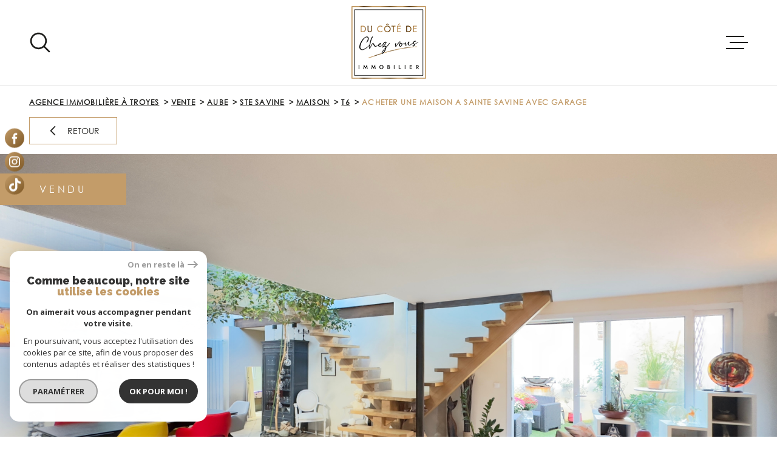

--- FILE ---
content_type: text/html; charset=UTF-8
request_url: https://www.ducotedechezvous-immo.com/vente/10-aube/16-ste-savine/1-maison/t6/1707-acheter-une-maison-a-sainte-savine-avec-garage/
body_size: 32805
content:
<!DOCTYPE html>
<!-- Meltem -->
<html lang="fr">
<head>
    <meta charset="utf-8"/>
    <base href="https://www.ducotedechezvous-immo.com/">

    <meta http-equiv="X-UA-Compatible" content="IE=edge">

    <title>Vente Acheter une maison à Sainte-Savine avec garage</title>
    <meta name="description" content="Vente maison 6 pièces Sainte-Savine : Acheter une maison à Sainte-Savine avec garage">
    <meta name="author" content="">
    <meta name="Language" content="fr">

    
                                    <meta name="generator" content="meltem" >
                            <link  rel="canonical" href="https://www.ducotedechezvous-immo.com/vente/10-aube/16-ste-savine/1-maison/t6/1707-acheter-une-maison-a-sainte-savine-avec-garage/" >
                            <meta property="generator" content="bObcat" >
                        

    
                    
    <script type="application/ld+json">
        {
        "@context": "https://schema.org",
        "@type": "LocalBusiness",
                    "url": "http://www.ducotedechezvous-immo.com",
                            "logo": "/images/logoadmin.jpg",
                            "image":"/images/agences/avatar_3a12ca2c6bbdac9ccc99297ee8f41e09.png",
                            "name": "Du coté de chez vous Immo",
                "description":"Agence immobilière Saint-André-les-Vergers",
        "telephone": "Saint-André-les-Vergers",
        "priceRange": "€€€",
                    "address": {
                "@type": "PostalAddress",
                                    "addressLocality": "Saint-André-les-Vergers",
                                            "postalCode": "10120",
                                            "streetAddress": "12 Rue de l'Église"
                            }
        
    }
        </script>
    <script type="application/ld+json">

    {
        "@context": "https://schema.org",
        "@type": "BreadcrumbList",
        "name": "Breadcrumb",
        "itemListElement": [
                                        {
                        "@type": "ListItem",
                        "position": "1",
                        "name": "Agence immobilière à Troyes",
                        "item": "/"
                    },
                                                    {
                        "@type": "ListItem",
                        "position": "2",
                        "name": "Vente",
                        "item": "/vente/1"
                    },
                                                    {
                        "@type": "ListItem",
                        "position": "3",
                        "name": "Aube",
                        "item": "/vente/10-aube/1"
                    },
                                                    {
                        "@type": "ListItem",
                        "position": "4",
                        "name": "Ste savine",
                        "item": "/vente/10-aube/16-ste-savine/1"
                    },
                                                    {
                        "@type": "ListItem",
                        "position": "5",
                        "name": "Maison",
                        "item": "/vente/10-aube/16-ste-savine/1-maison/1"
                    },
                                                    {
                        "@type": "ListItem",
                        "position": "6",
                        "name": "T6",
                        "item": "/vente/10-aube/16-ste-savine/1-maison/t6/1"
                    },
                                                    {
                        "@type": "ListItem",
                        "position": "7",
                        "name": "Acheter une maison a sainte savine avec garage",
                        "item": "/vente/10-aube/16-ste-savine/1-maison/t6/1707-acheter-une-maison-a-sainte-savine-avec-garage/"
                    },
                                ]
    }
</script>
    <script type="application/ld+json">
    {
        "@context": "https://schema.org/",
        "@type": "Product",
        "name": "Acheter une maison à Sainte-Savine avec garage",
        "image": [
                    //ducotedechezvous.staticlbi.com/600xauto/images/1/c30c3d4c36aef8cf233b83802774ceea/photo_5ceaea5fed0eb7ea0dd10f199fcfad88.png
                //ducotedechezvous.staticlbi.com/600xauto/images/1/c30c3d4c36aef8cf233b83802774ceea/photo_108ec6a0eb5159a5697bc1c0e33202c3.png
                //ducotedechezvous.staticlbi.com/600xauto/images/1/c30c3d4c36aef8cf233b83802774ceea/photo_925445849f0138ee22ebf03f3711e417.png
                //ducotedechezvous.staticlbi.com/600xauto/images/1/c30c3d4c36aef8cf233b83802774ceea/photo_3dd715bcb3733884fde4682573e1378c.png
                //ducotedechezvous.staticlbi.com/600xauto/images/1/c30c3d4c36aef8cf233b83802774ceea/photo_ad0e32cfaf5b5d49465f088580fc5f62.png
                //ducotedechezvous.staticlbi.com/600xauto/images/1/c30c3d4c36aef8cf233b83802774ceea/photo_d8064a781240cd94f8d0fb1a35d99e41.png
                //ducotedechezvous.staticlbi.com/600xauto/images/1/c30c3d4c36aef8cf233b83802774ceea/photo_c6b28db563ddf7137a03ad709e980a5c.png
                //ducotedechezvous.staticlbi.com/600xauto/images/1/c30c3d4c36aef8cf233b83802774ceea/photo_bd094e9f4b5d633707f2afb8d5abdef5.png
                //ducotedechezvous.staticlbi.com/600xauto/images/1/c30c3d4c36aef8cf233b83802774ceea/photo_07e896d73d042a020c9d998222420279.png
                //ducotedechezvous.staticlbi.com/600xauto/images/1/c30c3d4c36aef8cf233b83802774ceea/photo_f4da3dcb442df77a9bd0c2689a40a485.png
                //ducotedechezvous.staticlbi.com/600xauto/images/1/c30c3d4c36aef8cf233b83802774ceea/photo_bce230b2e18dc3a2752e65fe7a99f109.png
                //ducotedechezvous.staticlbi.com/600xauto/images/1/c30c3d4c36aef8cf233b83802774ceea/photo_a2d739f3f88168a9c96bacc697f77964.png
                ],
        "description": "Vente Acheter une maison à Sainte-Savine avec garage",
        "brand": {
            "@type": "Brand",
            "name": "Du coté de chez vous Immo"
        },
        "offers": {
            "@type": "Offer",
            "url": "www.ducotedechezvous-immo.com/vente/10-aube/16-ste-savine/1-maison/t6/1707-acheter-une-maison-a-sainte-savine-avec-garage/",
            "priceCurrency": "EUR",
            "price": "289000",
                    }
    }
</script>

            

    

    
    <meta name="viewport" content="width=device-width, initial-scale=1.0, maximum-scale=5.0">

    
        <link rel="image_src" href="images/logoSite.png" />
    
    
        <link rel="icon" href="images/favicon.png" type="image/png" />
        <link rel="shortcut icon" href="images/favicon.png" type="image/png" />
    

    
            

    
            <meta property="og:title" content="Acheter une maison &agrave; Sainte-Savine avec garage" />
        <meta property="og:type" content="Article" />
        <meta property="og:image" content="//ducotedechezvous.staticlbi.com/1200xauto/images/biens/1/c30c3d4c36aef8cf233b83802774ceea/photo_5ceaea5fed0eb7ea0dd10f199fcfad88.png" />
        <meta property="og:description" content=" Direction Sainte-Savine, commune très prisée près de Troyes, pour vous présenter l’introuvable loft/maison ! 
 
 Ce superbe bien mesure 172,55 m2 au sol ! 139,39 m2 en loi carrez. Il a été rénové à partir de 2009 (couverture, charpente, salle d’eau... " />
        <meta property="og:url" content="https://www.ducotedechezvous-immo.com/vente/10-aube/16-ste-savine/1-maison/t6/1707-acheter-une-maison-a-sainte-savine-avec-garage/" />
    

    

                            
                <meta name="twitter:card" content="summary_large_image"/>
        <meta name="twitter:title" content="Vente Acheter une maison à Sainte-Savine avec garage"/>
        <meta name="twitter:description" content="Vente maison 6 pièces Sainte-Savine : Acheter une maison à Sainte-Savine avec garage"/>
        <meta name="twitter:image" content="images/logo_twittercard.png"/>
        <meta name="twitter:url" content="https://www.ducotedechezvous-immo.com/"/>
    

     

    
        <link rel="preload" href="/js/main.min.js?v=1.0.1" as="script">
        <link rel="preload" href="/js/vendors/vendors.min.js?v=1.0.1" as="script">
    

    <link rel="stylesheet" type="text/css" href="/css/screen.css?v=1.0.1" />
     


    
                <link rel="preconnect" href="https://www.googletagmanager.com">
        <link rel="dns-prefetch" href="https://www.googletagmanager.com">
                      <!-- Google Tag Manager -->
    <script>(function(w,d,s,l,i){ w[l]=w[l]||[];w[l].push( { 'gtm.start':
                new Date().getTime(),event:'gtm.js'});var f=d.getElementsByTagName(s)[0],
              j=d.createElement(s),dl=l!='dataLayer'?'&l='+l:'';j.async=true;j.src=
              'https://www.googletagmanager.com/gtm.js?id='+i+dl;f.parentNode.insertBefore(j,f);
      })(window,document,'script','dataLayer','GTM-KBKBZZ5');</script>
    <!-- End Google Tag Manager -->
    <script>
    gtag('consent', 'default', {
      'ad_storage': 'granted',
      'analytics_storage': 'granted',
      'ad_user_data': 'granted',
      'ad_personalization': 'granted',
    });
  </script>

    
    

    
</head>


    


        


    



<body class="body   body--search-v1 theme-default  body--" data-modal-target="main-message">

                
            <!-- Google Tag Manager (noscript) -->
        <noscript><iframe src="https://www.googletagmanager.com/ns.html?id=GTM-KBKBZZ5"
                          height="0" width="0" style="display:none;visibility:hidden"></iframe></noscript>
        <!-- End Google Tag Manager (noscript) -->
    
    
    <div data-scroll>
        
                                                                    
    



<nav aria-label="Liens d'évitement" class="skiplink">
    <p class="skiplink__label" id="skiplink__aria">Aller à :</p>
    <ul class="skiplink__list" aria-labelledby="skiplink__aria">
                    <li class="skiplink__item"><a href="#main-search" class="screen-reader-text skiplink__link">Aller à la recherche</a> </li>
                    <li class="skiplink__item"><a href="#nav-main" class="screen-reader-text skiplink__link">Aller au menu principal</a> </li>
                    <li class="skiplink__item"><a href="#skip-content" class="screen-reader-text skiplink__link">Aller au contenu</a> </li>
            </ul>
</nav>
                    

        
            <nav aria-label="Navigation principale" class="main-nav" id="main-nav" tabindex="-1">
    <button aria-label="Fermer" class="main-nav__close">
        <svg class="main-nav__close-icon" xmlns="http://www.w3.org/2000/svg" viewBox="0 0 150 150"><path d="M134.51 22.49l-6.9-6.88L75 68.12 22.39 15.61l-6.9 6.88L68.1 75l-52.61 52.51 6.9 6.88L75 81.89l52.61 52.5 6.9-6.88L81.9 75l52.61-52.51z"/></svg>
    </button>
    <div class="main-nav__topbar">
        

<div class="topbar">
    <div class="topbar__wrapper">
                <div class="topbar__base">
                            <a href="/selection" class="selection-icon" data-title="bien(s) sélectionné(s)">
                    <div class="selection-icon__badge js-selection-count">0</div>
                    <div class="selection-icon__icon">
                        <svg xmlns="http://www.w3.org/2000/svg" class="" viewBox="0 0 150 150">
        <path d="M75 137a13 13 0 01-8.6-3.23c-5.12-4.47-10-8.66-14.38-12.37-13-11.1-24.18-20.61-32.15-30.22C10.42 79.77 6 68.82 6 56.71a45.24 45.24 0 0111.55-30.86A39.67 39.67 0 0147 13a37.39 37.39 0 0123.4 8.05 43.22 43.22 0 014.6 4.11 43.22 43.22 0 014.6-4.11A37.41 37.41 0 01103 13a39.69 39.69 0 0129.49 12.84A45.24 45.24 0 01144 56.71c0 12.1-4.4 23.06-13.86 34.47-8 9.63-19.18 19.17-32.14 30.22l-.87.74c-4.13 3.52-8.74 7.46-13.52 11.63A13 13 0 0175 137zM47 24.27a28.51 28.51 0 00-21.2 9.22 34 34 0 00-8.56 23.22c0 9.33 3.58 18 11.28 27.27 7.33 8.86 18.15 18.09 30.68 28.77 4.46 3.8 9.42 8 14.57 12.53a1.87 1.87 0 002.38 0c4.8-4.2 9.45-8.17 13.61-11.71l.87-.75c12.57-10.71 23.42-19.95 30.78-28.83 7.68-9.28 11.27-17.95 11.27-27.28a34 34 0 00-8.56-23.22A28.51 28.51 0 00103 24.27 26.4 26.4 0 0086.49 30a35.24 35.24 0 00-6.92 7.25 5.65 5.65 0 01-4.57 2.3 5.65 5.65 0 01-4.57-2.33A34.76 34.76 0 0063.5 30 26.34 26.34 0 0047 24.27z"/>
</svg>

                    </div>
                </a>
                                        <div class="topbar__lang lang-v1 ">
                    <form method="post" action="">
                        <label class="topbar__lang-label" for="lang-8040245">Langue</label>
                        <select class="js-select js-select--light lang__select lang__select--fr" name="lang" id="lang-8040245" required>
                                                            <option class="lang-v1__option lang-v1__option--fr" value="fr" data-action="//www.ducotedechezvous-immo.com/vente/10-aube/16-ste-savine/1-maison/t6/1707-acheter-une-maison-a-sainte-savine-avec-garage/" selected>
                                    <span>fr</span>
                                </option>
                                                            <option class="lang-v1__option lang-v1__option--en" value="en" data-action="//www.ducotedechezvous-immo.com/vente/10-aube/16-ste-savine/1-maison/t6/1707-acheter-une-maison-a-sainte-savine-avec-garage/" >
                                    <span>en</span>
                                </option>
                                                    </select>
                    </form>
                </div>
                    </div>
    </div>
</div>
    </div>
    
        <div id="toolbar" class="main-nav__toolbar-adds"></div>
    
    <div class="main-nav__wrapper" id="jsscroll-main-nav">

        <ul class="main-nav__menu menu">
                                

<li class="menu__item">
    <div class="menu__item-header">
                    <a
                                            href="/"
                                        class="menu__link"
                    target=""
                                                    >Accueil</a>
            </div>
    </li>                                

<li class="menu__item">
    <div class="menu__item-header">
                    <a
                                            href="/vente/1"
                                        class="menu__link"
                    target=""
                                                    >Acheter</a>
            </div>
            <ul class="submenu">
                                

<li class="submenu__item">
    <div class="submenu__item-header">
                    <a
                                            href="/commerces-vente/1"
                                        class="submenu__link"
                    target=""
                                                    >IMMOBILIER PROFESSIONNEL</a>
            </div>
    </li>                    </ul>
    </li>                                

<li class="menu__item">
    <div class="menu__item-header">
                    <a
                                            href="/pre-estimation"
                                        class="menu__link"
                    target=""
                                                    >Pre-estimation</a>
            </div>
    </li>                                

<li class="menu__item">
    <div class="menu__item-header">
                    <a
                                            href="/location/1"
                                        class="menu__link"
                    target=""
                                                    >Louer</a>
            </div>
    </li>                                

<li class="menu__item">
    <div class="menu__item-header">
                    <a
                                            href="/vendre"
                                        class="menu__link"
                    target=""
                                                    >Vendre</a>
            </div>
    </li>                                

<li class="menu__item">
    <div class="menu__item-header">
                    <a
                                            href="/agence"
                                        class="menu__link"
                    target=""
                                                    >Notre agence</a>
            </div>
    </li>                                

<li class="menu__item">
    <div class="menu__item-header">
                    <a
                                            href="/alerte-email"
                                        class="menu__link"
                    target=""
                                                    >Alerte email</a>
            </div>
    </li>                                

<li class="menu__item">
    <div class="menu__item-header">
                    <a
                                            href="/faire-estimer"
                                        class="menu__link"
                    target=""
                                                    >Estimation</a>
            </div>
    </li>                                

<li class="menu__item">
    <div class="menu__item-header">
                    <a
                                            href="/nos-biens-vendus/1"
                                        class="menu__link"
                    target=""
                                                    >Nos biens vendus</a>
            </div>
    </li>                                

<li class="menu__item">
    <div class="menu__item-header">
                    <a
                                            href="/contact"
                                        class="menu__link"
                    target=""
                                                    >Contact</a>
            </div>
    </li>                    </ul>

    </div>
    <button class="main-nav__focus-trap"></button>
</nav>        

        <div class="body__wrapper main-nav__pusher main-search__pusher">

            
                                                                                                                                   




<header id="js-header" class="header" id="js-header">

    
    <div class="header__container">

        <div class="header__topbar">
            

<div class="topbar">
    <div class="topbar__wrapper">
                <div class="topbar__base">
                            <a href="/selection" class="selection-icon" data-title="bien(s) sélectionné(s)">
                    <div class="selection-icon__badge js-selection-count">0</div>
                    <div class="selection-icon__icon">
                        <svg xmlns="http://www.w3.org/2000/svg" class="" viewBox="0 0 150 150">
        <path d="M75 137a13 13 0 01-8.6-3.23c-5.12-4.47-10-8.66-14.38-12.37-13-11.1-24.18-20.61-32.15-30.22C10.42 79.77 6 68.82 6 56.71a45.24 45.24 0 0111.55-30.86A39.67 39.67 0 0147 13a37.39 37.39 0 0123.4 8.05 43.22 43.22 0 014.6 4.11 43.22 43.22 0 014.6-4.11A37.41 37.41 0 01103 13a39.69 39.69 0 0129.49 12.84A45.24 45.24 0 01144 56.71c0 12.1-4.4 23.06-13.86 34.47-8 9.63-19.18 19.17-32.14 30.22l-.87.74c-4.13 3.52-8.74 7.46-13.52 11.63A13 13 0 0175 137zM47 24.27a28.51 28.51 0 00-21.2 9.22 34 34 0 00-8.56 23.22c0 9.33 3.58 18 11.28 27.27 7.33 8.86 18.15 18.09 30.68 28.77 4.46 3.8 9.42 8 14.57 12.53a1.87 1.87 0 002.38 0c4.8-4.2 9.45-8.17 13.61-11.71l.87-.75c12.57-10.71 23.42-19.95 30.78-28.83 7.68-9.28 11.27-17.95 11.27-27.28a34 34 0 00-8.56-23.22A28.51 28.51 0 00103 24.27 26.4 26.4 0 0086.49 30a35.24 35.24 0 00-6.92 7.25 5.65 5.65 0 01-4.57 2.3 5.65 5.65 0 01-4.57-2.33A34.76 34.76 0 0063.5 30 26.34 26.34 0 0047 24.27z"/>
</svg>

                    </div>
                </a>
                                        <div class="topbar__lang lang-v1 ">
                    <form method="post" action="">
                        <label class="topbar__lang-label" for="lang-575786976">Langue</label>
                        <select class="js-select js-select--light lang__select lang__select--fr" name="lang" id="lang-575786976" required>
                                                            <option class="lang-v1__option lang-v1__option--fr" value="fr" data-action="//www.ducotedechezvous-immo.com/vente/10-aube/16-ste-savine/1-maison/t6/1707-acheter-une-maison-a-sainte-savine-avec-garage/" selected>
                                    <span>fr</span>
                                </option>
                                                            <option class="lang-v1__option lang-v1__option--en" value="en" data-action="//www.ducotedechezvous-immo.com/vente/10-aube/16-ste-savine/1-maison/t6/1707-acheter-une-maison-a-sainte-savine-avec-garage/" >
                                    <span>en</span>
                                </option>
                                                    </select>
                    </form>
                </div>
                    </div>
    </div>
</div>

        </div>

        <div class="header__wrapper">

                            <button class="header__search-toggle search-toggle" id="search-toggle" aria-label=Ouvrir le formulaire de recherche>
                    <svg class="search-toggle__icon" xmlns="http://www.w3.org/2000/svg" viewBox="0 0 150 150"><path d="M141.33 133.34l-32.69-32.69a57.26 57.26 0 10-8 8l32.69 32.66a5.66 5.66 0 008-8zm-77-23.12a45.92 45.92 0 1145.94-45.91 46 46 0 01-45.96 45.91z"/></svg>

                                    </button>
            
            
            <div class="header__logo ">
                <a class="header__home-link" href="/" name="Page d'accueil" aria-label="Page d'accueil">
                    <img src="images/logoSite.png" alt="">
                </a>
                            </div>
            
            
                
                                    
            

            <button class="header__nav-toggle nav-toggle " id="nav-toggle" aria-label="Ouvrir le menu">
                                <div class="nav-toggle__drawing">
                    <span class="nav-toggle__lines"></span>
                </div>
            </button>

        </div>
    
    </div>
            
            




        <div class="js-search-holder--horizontal">
            <section aria-label="Recherche principale" aria-hidden="true" class="main-search" id="main-search" tabindex="0">
            <button aria-label="Fermer" class="main-search__close">
                <svg class="main-search__close-icon" xmlns="http://www.w3.org/2000/svg" viewBox="0 0 150 150"><path d="M134.51 22.49l-6.9-6.88L75 68.12 22.39 15.61l-6.9 6.88L68.1 75l-52.61 52.51 6.9 6.88L75 81.89l52.61 52.5 6.9-6.88L81.9 75l52.61-52.51z"/></svg>
            </button>
            <div id="jsscroll-main-search" class="main-search__wrapper">
                <form method="post"
                      action="/recherche/"
                      data-actionpneuf="/recherche-programmes/"
                      class="main-search__form form main-search-form"
                      data-source="/i/json/getdatasearch?searchId=search_base"
                >
                    <div class="form__wrapper">
                        <fieldset class="main-search-form__fieldset">
                            <div class="main-search-form__container">
                                <legend class="main-search-form__legend form__legend main-search-form__title title"><span class="title__subtitle">Votre</span><span class="title__content">Recherche</span></legend>
                                <div class="main-search-form__fields">
                                    <div class="main-search-form__group">
                                        
                                
    
    

                

    
    
        




                                
    
    
    


<div  class="form__field select ">
    <label for="f__offredem"
           class="select__label"
    >
        Type d'offre     </label>

    <select name="data[Search][offredem]"
            class="select__input js-select js-select--main js-select--no-search"
            data-placeholder="Type d'offre"
            id="f__offredem"
            data-label="Type d'offre"
            data-id="offre"                            data-pristine-required-message="Champ obligatoire"
                required
                                                                
                                >
        <option data-placeholder="true" value="" hidden>Type d'offre</option>

        

        
    </select>
</div>

        

                                
    
    

                

    
    
        




                                
    
    
    


<div  class="form__field select ">
    <label for="f__idtype"
           class="select__label"
    >
        Type de bien     </label>

    <select name="data[Search][idtype][]"
            class="select__input js-select js-select--main js-select--no-search"
            data-placeholder="Type de bien"
            id="f__idtype"
            data-label="Type de bien"
            data-id="alternateTypes"                        multiple                                        
                                >
        <option data-placeholder="true" value="" hidden>Type de bien</option>

        

        
    </select>
</div>

        

                                
    
                

    

                                                                                                                                                                                                                                                                                                
    
    
                            





<div  class="form__field localizator"
     data-name="data[Search][global-localisation][]"
     tabindex="0"
     data-source="i/javascript/localisationAllItems"
     data-id="globalLocalisation"    >
            <label for="f__global-localisation"
               class="select__label "
        >
            Ville
        </label>
        <div class="localizator__summary">
        <div class="localizator__values">
            <div class="localizator__value localizator__value--count"></div>
            <div class="localizator__hidden"></div>
        </div>
    </div>
    <div class="localizator__content">
        <div class="localizator__input textfield">
            <input class="textfield__input" type="text" placeholder="OÙ ?" data-label="Ville" spellcheck="false">
        </div>
        <div class="ss-add"><span class="ss-plus"></span></div>
        <div class="localizator__search">
            <div class="localizator__select">
                <select class="js-select js-select--custom js-select--main" multiple>

                </select>
            </div>
        </div>

        <div class="localizator__values-container">
            <span class="localizator__plus"></span>
            <div class="localizator__values">

            </div>
                                            <div class="localizator__extra">
                    <div class="radios">
                        <fieldset class="radios__fieldset">
                            <legend class="radios__legend">Dans un rayon de</legend>
                            <ul class="radios__group">

                                
                                                                                                                                                                                    
                                    <li class="radios__item">
                                        <div class="radio">
                                            <input type="radio"
                                                   name="data[Search][distance_idvillecode]"
                                                   value="5" class="radio__input"
                                                   id="distance_5_378344813"
                                                                                                       
                                            >
                                            <label for="distance_5_378344813" class="radio__label">5 km</label>
                                        </div>
                                    </li>
                                
                                                                                                                                                                                    
                                    <li class="radios__item">
                                        <div class="radio">
                                            <input type="radio"
                                                   name="data[Search][distance_idvillecode]"
                                                   value="10" class="radio__input"
                                                   id="distance_10_378344813"
                                                                                                       
                                            >
                                            <label for="distance_10_378344813" class="radio__label">10 km</label>
                                        </div>
                                    </li>
                                
                                                                                                                                                                                    
                                    <li class="radios__item">
                                        <div class="radio">
                                            <input type="radio"
                                                   name="data[Search][distance_idvillecode]"
                                                   value="20" class="radio__input"
                                                   id="distance_20_378344813"
                                                                                                       
                                            >
                                            <label for="distance_20_378344813" class="radio__label">20 km</label>
                                        </div>
                                    </li>
                                                                <li class="radios__item radios__item--reset"><button class="button-reset js-reset-btn">Réinitialiser le filtre</button></li>

                            </ul>
                        </fieldset>
                    </div>
                </div>
                    </div>
    </div>
    <div class="localizator__plus"></div>
</div>

        

                                
    
    

    

    
                        
    

            

<div  class="form__field range">
    <label for="f__prix"
           class="range__label"
    >
        Budget     </label>
    <div class="range__input" tabindex="0" data-steps="" data-id="price">
        <div class="range__summary">
            <div class="range__prompt">
                Budget
            </div>
            <div class="range__values">
                entre <span class="range__highlight"><span class="range__min"></span></span> et <span class="range__highlight"><span class="range__max"></span> &euro;</span>
            </div>
        </div>
        <div class="range__content">
            <div class="range__slider"></div>
            <div class="range__preview">
                <div>Min <span class="range__highlight"><span class="range__min"></span> &euro;</span></div>
                <div>Max <span class="range__highlight"><span class="range__max"></span> &euro;</span></div>
            </div>
        </div>
        <input type="hidden" name="data[Search][prixmax]" value="" class="range__input-max">
        <input type="hidden" name="data[Search][prixmin]" value="" class="range__input-min">
        <div class="range__plus"></div>
    </div>
</div>

        
                                    </div>

                                    
                                </div>
                                <div class="main-search-form__submit">
                                                                        <button type="submit" class="submit__field button button--anim-bg"><span>Rechercher</span></button>
                                </div>
                            </div>
                        </fieldset>
                    </div>
                                    </form>
            </div>
        </section>
        </div>
            
    </header>
                            

            
                                    
<div id="main" class="main page-detail">
    <div class="main__wrapper">

        
                            

<div id="" class=" slider-inner_breadcrumb breadcrumb ">
    <div class="breadcrumb__wrapper">
        <ol class="breadcrumb__items">
                                                                        <li class="breadcrumb__item"><a href="/" class="breadcrumb__link" >Agence immobilière à Troyes</a></li>
                                                                                <li class="breadcrumb__item"><a href="/vente/1" class="breadcrumb__link" >Vente</a></li>
                                                                                <li class="breadcrumb__item"><a href="/vente/10-aube/1" class="breadcrumb__link" >Aube</a></li>
                                                                                <li class="breadcrumb__item"><a href="/vente/10-aube/16-ste-savine/1" class="breadcrumb__link" >Ste savine</a></li>
                                                                                <li class="breadcrumb__item"><a href="/vente/10-aube/16-ste-savine/1-maison/1" class="breadcrumb__link" >Maison</a></li>
                                                                                <li class="breadcrumb__item"><a href="/vente/10-aube/16-ste-savine/1-maison/t6/1" class="breadcrumb__link" >T6</a></li>
                                                                                
                        <li class="breadcrumb__item--active">Acheter une maison a sainte savine avec garage</li>
                                                        </ol>
    </div>
</div>
            
        
                            




<div class="links-group back-link" data-animation="bottomup">
    <div class="links-group__wrapper">
        <button onclick="history.back();" class="button">
            <svg class="button-drawing__drawing" viewBox="0 0 150 150"><path d="M39.25,80.42l60.67,60.67a8.18,8.18,0,0,0,5.42,2.24,7.66,7.66,0,0,0,5.41-13.07L55.49,75l55.26-55.26a7.66,7.66,0,0,0,0-10.83,7.67,7.67,0,0,0-10.83,0L39.25,69.58a7.68,7.68,0,0,0,0,10.84Z"/></svg>
            Retour
        </button>
    </div>
</div>
<div class="page-detail__content wrapper page-detail-3">

    
                            








                    
                    

                    

                    

                            

                            
                    









<div class="detail-3">
    <div class="detail-3__wrapper">
        <div class="detail-3__jumbotron">
            <div class="detail-3__status">
                        <div class="property-status property-status--5 property-status--sold">
                <span class="property-status-content">Vendu</span>
            </div>
                                                        </div>

            <div class="detail-3__slide slider-img">
                                    <picture class="slider-img__picture" data-size="1920x1080" aria-label="zoom">
                        <source data-srcset="//ducotedechezvous.staticlbi.com/580xauto/images/biens/1/c30c3d4c36aef8cf233b83802774ceea/photo_5ceaea5fed0eb7ea0dd10f199fcfad88.png" media="(max-width:580px)" />
                        <source data-srcset="//ducotedechezvous.staticlbi.com/980xauto/images/biens/1/c30c3d4c36aef8cf233b83802774ceea/photo_5ceaea5fed0eb7ea0dd10f199fcfad88.png" media="(max-width:980px)" />
                        <img src="data:image/svg+xml,%3Csvg xmlns='http://www.w3.org/2000/svg' viewBox='0 0 1600 900'%3E%3C/svg%3E" data-src="//ducotedechezvous.staticlbi.com/1600xauto/images/biens/1/c30c3d4c36aef8cf233b83802774ceea/photo_5ceaea5fed0eb7ea0dd10f199fcfad88.png" data-path="biens/1/c30c3d4c36aef8cf233b83802774ceea/photo_5ceaea5fed0eb7ea0dd10f199fcfad88.png" class="js-lazy slider-img__img" alt="" width="1600" height="900" />
                    </picture>
                            </div>
            <div class="detail-3__main-info main-info">
                <div class="main-info__wrapper">
                    <div class="detail-3__reference" data-animation="bottomup">
                        Réf : <span class="detail-3__reference-number">2056</span>
                    </div>
                    <div class="main-info__content-wrapper">
                        <header class="main-info__title title" data-animation="bottomup">
                            <h1 class="title__content"><span>Maison 139.39 m²</span></h1>
                        </header>
                        <div class="main-info__aligner">
                            <div class="main-info__options" data-animation="bottomup">
                                <div class="options">
                                                                                                                        <div class="option ">
                                                <svg xmlns="http://www.w3.org/2000/svg" class="option__drawing" viewBox="0 0 69.4 69.4">
    <title>Nombre de pièces</title>    <path d="M68.4,0H1C0.4,0,0,0.4,0,1v67.4c0,0.6,0.4,1,1,1h67.4c0.6,0,1-0.4,1-1V1C69.4,0.4,69,0,68.4,0z M67.4,36.7H61
	c-0.6,0-1,0.4-1,1s0.4,1,1,1h6.4v28.8H23.9v-7.7c0-0.6-0.4-1-1-1s-1,0.4-1,1v7.7H2V2h19.9v47c0,0.6,0.4,1,1,1s1-0.4,1-1V38.7h27
	c0.6,0,1-0.4,1-1s-0.4-1-1-1h-27V2h43.6L67.4,36.7z"/>
</svg>

                                                <span class="option__number">6</span>
                                            </div>
                                                                                                                                                                <div class="option ">
                                                <svg xmlns="http://www.w3.org/2000/svg" class="option__drawing" viewBox="0 0 99.6 76.5">
    <title>Nombre de chambres</title>    <path d="M93.3,27.7H83.1V5.3c0-2.9-2.4-5.3-5.3-5.3H21.7c-2.9,0-5.3,2.4-5.3,5.3v22.4H6.2c-3.4,0-6.2,2.8-6.2,6.2v41.3
	c-0.1,0.7,0.4,1.3,1.1,1.3c0.7,0.1,1.3-0.4,1.3-1.1c0-0.1,0-0.1,0-0.2V58.4h94.7v16.8c-0.1,0.7,0.4,1.3,1.1,1.3
	c0.7,0.1,1.3-0.4,1.3-1.1c0-0.1,0-0.1,0-0.2V33.9C99.6,30.5,96.8,27.7,93.3,27.7z M18.9,5.3c0-1.6,1.3-2.8,2.8-2.8l0,0h56.2
	c1.6,0,2.8,1.3,2.8,2.8v22.4h-4.2v-6.3c0-3.4-2.8-6.2-6.2-6.2H58.1c-3.4,0-6.2,2.8-6.2,6.2v6.3h-4.2v-6.3c0-3.4-2.8-6.2-6.2-6.2
	H29.3c-3.4,0-6.2,2.8-6.2,6.2v6.3h-4.2V5.3z M54.3,27.7v-6.3c0-2.1,1.7-3.8,3.8-3.8l0,0h12.2c2.1,0,3.8,1.7,3.8,3.8c0,0,0,0,0,0v6.3
	H54.3z M25.5,27.7v-6.3c0-2.1,1.7-3.8,3.8-3.8h12.2c2.1,0,3.8,1.7,3.8,3.8c0,0,0,0,0,0v6.3H25.5z M6.2,30.1h87.1
	c2.1,0,3.8,1.7,3.8,3.8l0,0v14.4H2.4V33.9C2.4,31.8,4.1,30.1,6.2,30.1C6.2,30.1,6.2,30.1,6.2,30.1z M2.4,56v-5.3h94.7V56H2.4z"/>
</svg>

                                                <span class="option__number">3</span>
                                            </div>
                                                                                                                                                                                                                                                                                                                        <div class="option option--alt">
                                                <svg xmlns="http://www.w3.org/2000/svg" class="option__drawing" viewBox="0 0 82.3 80.9">
    <title>Superficie en m²</title>    <path d="M73,69.8c-0.4-0.3-1-0.2-1.3,0.3c-0.1,0.2-0.2,0.3-0.2,0.5v3.7H24.2v-3.7c0-0.5-0.4-0.9-0.9-1c-0.2,0-0.4,0-0.5,0.2
	l-7.5,4.7c-0.3,0.2-0.5,0.5-0.5,0.8c0,0.3,0.2,0.6,0.4,0.8l7.5,4.7c0.3,0.2,0.7,0.2,1,0c0.3-0.2,0.5-0.5,0.5-0.8v-3.7h47.3V80
	c0,0.6,0.5,1,1.1,0.9c0.1,0,0.3,0,0.4-0.1l7.5-4.7c0.3-0.2,0.4-0.5,0.4-0.8c0-0.3-0.2-0.6-0.4-0.8L73,69.8z"/>
<path d="M10.2,9.4c0.3,0,0.7-0.2,0.8-0.5c0.2-0.3,0.2-0.7,0-1L6.4,0.5C6.2,0.2,5.9,0,5.6,0C5.2,0,4.9,0.2,4.8,0.5L0.1,7.9
	C-0.1,8.4,0.1,9,0.5,9.3c0.1,0.1,0.2,0.1,0.4,0.1h3.7v47.3H0.9c-0.5,0.1-0.9,0.6-0.9,1.1c0,0.1,0,0.2,0.1,0.3l4.7,7.5
	c0.3,0.4,0.9,0.6,1.3,0.3c0.1-0.1,0.2-0.2,0.3-0.3l4.7-7.5c0.2-0.3,0.2-0.7,0-1c-0.2-0.3-0.5-0.5-0.8-0.5H6.5V9.4H10.2z"/>
<path d="M81.4,27.6H56.3V1.1c0-0.5-0.4-0.9-0.9-0.9c0,0,0,0,0,0H16.7c-0.5,0-0.9,0.4-0.9,0.9c0,0,0,0,0,0V65c0,0.5,0.4,0.9,0.9,0.9
	h0h64.7c0.5,0,0.9-0.4,0.9-0.9c0,0,0,0,0,0V28.5C82.3,28,81.9,27.6,81.4,27.6z M17.6,2h17.5v9.8H17.6V2z M28.8,64.1H17.6V45.2h11.2
	V64.1z M54.4,64.1H30.6V45.2h23.9V64.1z M54.4,28.2c0,0.1,0,0.2,0,0.3v15H17.6V13.6h36.9L54.4,28.2z M54.4,11.8H36.9V2h17.6
	L54.4,11.8z M80.4,64.1H56.2V29.4h24.3L80.4,64.1z"/>
</svg>

                                                <span class="option__number">139.39m2</span>
                                            </div>
                                                                                                                                                                                                                                            <div class="option ">
                                                <svg class="option__drawing o_shower" viewBox="0 0 150 150">
    <title>Salle d'eau</title>    <g>
        <path d="M109.2,89.7h-0.5V43.9c0-8.1-6.6-14.7-14.7-14.7H67c-8.1,0-14.7,6.6-14.7,14.7v8.8h-5.8c-0.4,0-0.7,0.2-1,0.5L44,55.2
            c-3.5,4.3-5.5,9.7-5.8,15.2h-2c-2.5,0-4.5,2-4.5,4.5v3.2c0,0.7,0.6,1.2,1.2,1.2h46.9c0.7,0,1.2-0.6,1.2-1.2v-3.2
            c0-2.5-2-4.5-4.5-4.5h-2c-0.3-5.6-2.3-10.9-5.8-15.2l-1.6-1.9c-0.2-0.3-0.6-0.5-1-0.5h-5.8v-8.8c0-3.6,2.9-6.5,6.5-6.5H94
            c3.6,0,6.5,2.9,6.5,6.5v45.8h-0.5c-2.2,0-4.1,1.8-4.1,4.1v0.6h-5.7c-2.2,0-4.1,1.8-4.1,4.1s1.8,4.1,4.1,4.1H96v0.6
            c0,2.2,1.8,4.1,4.1,4.1h0.5v11.4c0,0.7,0.6,1.2,1.2,1.2h5.7c0.7,0,1.2-0.6,1.2-1.2v-11.4h0.5c2.2,0,4.1-1.8,4.1-4.1v-9.3
            C113.3,91.6,111.5,89.7,109.2,89.7L109.2,89.7z M78.6,74.9v2H34.2v-2c0-1.1,0.9-2,2-2h40.4C77.7,72.9,78.6,73.8,78.6,74.9z
             M66.9,56.7c3.1,3.9,4.9,8.7,5.2,13.7H40.7c0.3-5,2.1-9.8,5.2-13.7l1.2-1.5h18.6L66.9,56.7z M94,34.9H67c-5,0-9,4-9,9v8.8h-3.2
            v-8.8c0-6.7,5.5-12.2,12.2-12.2H94c6.7,0,12.2,5.5,12.2,12.2v45.8h-3.2V43.9C103.1,39,99,34.9,94,34.9z M90.3,100
            c-0.9,0-1.6-0.7-1.6-1.6s0.7-1.6,1.6-1.6H96v3.2H90.3z M106.2,117.3h-3.2v-10.1h3.2V117.3z M110.8,103.1c0,0.9-0.7,1.6-1.6,1.6
            h-9.2c-0.9,0-1.6-0.7-1.6-1.6v-9.3c0-0.9,0.7-1.6,1.6-1.6h9.2c0.9,0,1.6,0.7,1.6,1.6V103.1z"/>
        <path d="M39.4,83.6c-0.7,0-1.2,0.6-1.2,1.2v4.9c0,0.7,0.6,1.2,1.2,1.2c0.7,0,1.2-0.6,1.2-1.2v-4.9C40.7,84.1,40.1,83.6,39.4,83.6z"
        />
        <path d="M47.9,83.6c-0.7,0-1.2,0.6-1.2,1.2v4.9c0,0.7,0.6,1.2,1.2,1.2c0.7,0,1.2-0.6,1.2-1.2v-4.9C49.1,84.1,48.6,83.6,47.9,83.6z"
        />
        <path d="M56.4,83.6c-0.7,0-1.2,0.6-1.2,1.2v4.9c0,0.7,0.6,1.2,1.2,1.2c0.7,0,1.2-0.6,1.2-1.2v-4.9C57.6,84.1,57.1,83.6,56.4,83.6z"
        />
        <path d="M64.9,83.6c-0.7,0-1.2,0.6-1.2,1.2v4.9c0,0.7,0.6,1.2,1.2,1.2s1.2-0.6,1.2-1.2v-4.9C66.1,84.1,65.6,83.6,64.9,83.6
            C64.9,83.6,64.9,83.6,64.9,83.6z"/>
        <path d="M73.4,83.6c-0.7,0-1.2,0.6-1.2,1.2v4.9c0,0.7,0.6,1.2,1.2,1.2s1.2-0.6,1.2-1.2v-4.9C74.6,84.1,74,83.6,73.4,83.6
            C73.4,83.6,73.4,83.6,73.4,83.6z"/>
        <path d="M39.4,98c-0.7,0-1.2,0.6-1.2,1.2v4.9c0,0.7,0.6,1.2,1.2,1.2c0.7,0,1.2-0.6,1.2-1.2v-4.9C40.7,98.5,40.1,98,39.4,98z"/>
        <path d="M47.9,98c-0.7,0-1.2,0.6-1.2,1.2v4.9c0,0.7,0.6,1.2,1.2,1.2c0.7,0,1.2-0.6,1.2-1.2v-4.9C49.1,98.5,48.6,98,47.9,98z"/>
        <path d="M56.4,98c-0.7,0-1.2,0.6-1.2,1.2v4.9c0,0.7,0.6,1.2,1.2,1.2c0.7,0,1.2-0.6,1.2-1.2v-4.9C57.6,98.5,57.1,98,56.4,98z"/>
        <path d="M64.9,98c-0.7,0-1.2,0.6-1.2,1.2v4.9c0,0.7,0.6,1.2,1.2,1.2c0.7,0,1.2-0.6,1.2-1.2v-4.9C66.1,98.5,65.6,98,64.9,98
            C64.9,98,64.9,98,64.9,98z"/>
        <path d="M73.4,98c-0.7,0-1.2,0.6-1.2,1.2v4.9c0,0.7,0.6,1.2,1.2,1.2s1.2-0.6,1.2-1.2v-4.9C74.6,98.5,74,98,73.4,98
            C73.4,98,73.4,98,73.4,98z"/>
        <path d="M39.4,112.4c-0.7,0-1.2,0.6-1.2,1.2v4.9c0,0.7,0.6,1.2,1.2,1.2c0.7,0,1.2-0.6,1.2-1.2v-4.9C40.7,113,40.1,112.4,39.4,112.4
            z"/>
        <path d="M47.9,112.4c-0.7,0-1.2,0.6-1.2,1.2v4.9c0,0.7,0.6,1.2,1.2,1.2c0.7,0,1.2-0.6,1.2-1.2v-4.9C49.1,113,48.6,112.4,47.9,112.4
            z"/>
        <path d="M56.4,112.4c-0.7,0-1.2,0.6-1.2,1.2v4.9c0,0.7,0.6,1.2,1.2,1.2c0.7,0,1.2-0.6,1.2-1.2v-4.9C57.6,113,57.1,112.4,56.4,112.4
            z"/>
        <path d="M64.9,112.4c-0.7,0-1.2,0.6-1.2,1.2v4.9c0,0.7,0.6,1.2,1.2,1.2s1.2-0.6,1.2-1.2v-4.9C66.1,113,65.6,112.4,64.9,112.4z"/>
        <path d="M73.4,112.4c-0.7,0-1.2,0.6-1.2,1.2v4.9c0,0.7,0.6,1.2,1.2,1.2s1.2-0.6,1.2-1.2v-4.9C74.6,113,74,112.4,73.4,112.4z"/>
    </g>
</svg>

                                                <span class="option__number">1</span>
                                            </div>
                                                                                                            </div>
                            </div>
                            <div class="main-info__price" data-animation="bottomup">
                                                                                                                                                <span>289 000 €</span>
                                                                                                                                    </div>
                        </div>
                    </div>
                </div>
            </div>
                    </div>

        <div class="detail-3__wrapper-inner wrapper">
            <div class="detail-3__description">
                <div class="detail-3__title title">
                    <h1 class="title__content"><span>Acheter une maison à Sainte-Savine avec garage</span></h1>
                </div>
                <div class="detail-3__container-text" >
                    <div class="detail-3__text">
                        <p>Direction Sainte-Savine, commune très prisée près de Troyes, pour vous présenter l’introuvable loft/maison !</p>
<br>
<p>Ce superbe bien mesure 172,55 m2 au sol ! 139,39 m2 en loi carrez. Il a été rénové à partir de 2009 (couverture, charpente, salle d’eau …) Il dispose, d’une très spacieuse family-room de 76m2 avec une cuisine aménagée et équipée, une buanderie avec douche et cuisine d’été, dégagement avec rangements et coin bureau, toilettes séparées, et une très élégante salle d’eau avec dressing en rez-de-chaussée.</p>
<br>
<p>En montant le très bel escalier vous trouverez un grand espace bureau prolongé par une chambre. De l’autre côté de la coursive se trouvent 2 chambres</p>
<br>
<p>Vous profiterez aussi d’agréables moments dans le patio à ciel ouvert de 17,35 m2, espace idéal sans vis-à-vis pour bronzer, se reposer et prendre ses repas en extérieur.</p>
<br>
<p>Un garage vient compléter ce bien exceptionnel qui est une véritable opportunité pour une vie citadine où tous les commerces sont à proximité sans voiture.</p>
<br>
<p>Présenté en exclusivité, avec bonheur, par votre agence immobilière à Troyes, Du côté de chez vous ! Rare ! Contactez-nous sans attendre, nous serons ravis de vous faire découvrir votre futur havre de paix !</p>
<p>Pas de charge de copropriété. Les 3 lots sont financièrement indépendants.</p>
                    </div>
                </div>
            </div>
        </div>
        <div class="detail-3__slide-2 slider-img">
            <div class="swiper-container js-page-swiper swiper-container--slides-auto" data-slide-per-view="auto" data-loop="false">
                <div class="swiper-wrapper js-lightbox-swiper" data-pswp-uid="1">
                                                                    <div class="swiper-slide slider-img__swiper-slide">
                            <a href="//ducotedechezvous.staticlbi.com/original/images/biens/1/c30c3d4c36aef8cf233b83802774ceea/photo_5ceaea5fed0eb7ea0dd10f199fcfad88.png">
                                    <picture class="slider-img__picture" data-size="1600x900">
                                    <source data-srcset="//ducotedechezvous.staticlbi.com/576xauto/images/biens/1/c30c3d4c36aef8cf233b83802774ceea/photo_5ceaea5fed0eb7ea0dd10f199fcfad88.png" media="(max-width:576px)" />
                                    <source data-srcset="//ducotedechezvous.staticlbi.com/992xauto/images/biens/1/c30c3d4c36aef8cf233b83802774ceea/photo_5ceaea5fed0eb7ea0dd10f199fcfad88.png" media="(max-width:992px)" />
                                    <img src="data:image/svg+xml,%3Csvg xmlns='http://www.w3.org/2000/svg' viewBox='0 0 1600 900'%3E%3C/svg%3E" data-src="//ducotedechezvous.staticlbi.com/1600xauto/images/biens/1/c30c3d4c36aef8cf233b83802774ceea/photo_5ceaea5fed0eb7ea0dd10f199fcfad88.png" data-path="biens/1/c30c3d4c36aef8cf233b83802774ceea/photo_5ceaea5fed0eb7ea0dd10f199fcfad88.png" class="js-lazy slider-img__img" width="1600" height="900" />
                                </picture>
                            </a>
                        </div>
                                                                    <div class="swiper-slide slider-img__swiper-slide">
                            <a href="//ducotedechezvous.staticlbi.com/original/images/biens/1/c30c3d4c36aef8cf233b83802774ceea/photo_108ec6a0eb5159a5697bc1c0e33202c3.png">
                                    <picture class="slider-img__picture" data-size="1600x900">
                                    <source data-srcset="//ducotedechezvous.staticlbi.com/576xauto/images/biens/1/c30c3d4c36aef8cf233b83802774ceea/photo_108ec6a0eb5159a5697bc1c0e33202c3.png" media="(max-width:576px)" />
                                    <source data-srcset="//ducotedechezvous.staticlbi.com/992xauto/images/biens/1/c30c3d4c36aef8cf233b83802774ceea/photo_108ec6a0eb5159a5697bc1c0e33202c3.png" media="(max-width:992px)" />
                                    <img src="data:image/svg+xml,%3Csvg xmlns='http://www.w3.org/2000/svg' viewBox='0 0 1600 900'%3E%3C/svg%3E" data-src="//ducotedechezvous.staticlbi.com/1600xauto/images/biens/1/c30c3d4c36aef8cf233b83802774ceea/photo_108ec6a0eb5159a5697bc1c0e33202c3.png" data-path="biens/1/c30c3d4c36aef8cf233b83802774ceea/photo_108ec6a0eb5159a5697bc1c0e33202c3.png" class="js-lazy slider-img__img" width="1600" height="900" />
                                </picture>
                            </a>
                        </div>
                                                                    <div class="swiper-slide slider-img__swiper-slide">
                            <a href="//ducotedechezvous.staticlbi.com/original/images/biens/1/c30c3d4c36aef8cf233b83802774ceea/photo_925445849f0138ee22ebf03f3711e417.png">
                                    <picture class="slider-img__picture" data-size="1600x900">
                                    <source data-srcset="//ducotedechezvous.staticlbi.com/576xauto/images/biens/1/c30c3d4c36aef8cf233b83802774ceea/photo_925445849f0138ee22ebf03f3711e417.png" media="(max-width:576px)" />
                                    <source data-srcset="//ducotedechezvous.staticlbi.com/992xauto/images/biens/1/c30c3d4c36aef8cf233b83802774ceea/photo_925445849f0138ee22ebf03f3711e417.png" media="(max-width:992px)" />
                                    <img src="data:image/svg+xml,%3Csvg xmlns='http://www.w3.org/2000/svg' viewBox='0 0 1600 900'%3E%3C/svg%3E" data-src="//ducotedechezvous.staticlbi.com/1600xauto/images/biens/1/c30c3d4c36aef8cf233b83802774ceea/photo_925445849f0138ee22ebf03f3711e417.png" data-path="biens/1/c30c3d4c36aef8cf233b83802774ceea/photo_925445849f0138ee22ebf03f3711e417.png" class="js-lazy slider-img__img" width="1600" height="900" />
                                </picture>
                            </a>
                        </div>
                                                                    <div class="swiper-slide slider-img__swiper-slide">
                            <a href="//ducotedechezvous.staticlbi.com/original/images/biens/1/c30c3d4c36aef8cf233b83802774ceea/photo_3dd715bcb3733884fde4682573e1378c.png">
                                    <picture class="slider-img__picture" data-size="1600x900">
                                    <source data-srcset="//ducotedechezvous.staticlbi.com/576xauto/images/biens/1/c30c3d4c36aef8cf233b83802774ceea/photo_3dd715bcb3733884fde4682573e1378c.png" media="(max-width:576px)" />
                                    <source data-srcset="//ducotedechezvous.staticlbi.com/992xauto/images/biens/1/c30c3d4c36aef8cf233b83802774ceea/photo_3dd715bcb3733884fde4682573e1378c.png" media="(max-width:992px)" />
                                    <img src="data:image/svg+xml,%3Csvg xmlns='http://www.w3.org/2000/svg' viewBox='0 0 1600 900'%3E%3C/svg%3E" data-src="//ducotedechezvous.staticlbi.com/1600xauto/images/biens/1/c30c3d4c36aef8cf233b83802774ceea/photo_3dd715bcb3733884fde4682573e1378c.png" data-path="biens/1/c30c3d4c36aef8cf233b83802774ceea/photo_3dd715bcb3733884fde4682573e1378c.png" class="js-lazy slider-img__img" width="1600" height="900" />
                                </picture>
                            </a>
                        </div>
                                                                    <div class="swiper-slide slider-img__swiper-slide">
                            <a href="//ducotedechezvous.staticlbi.com/original/images/biens/1/c30c3d4c36aef8cf233b83802774ceea/photo_ad0e32cfaf5b5d49465f088580fc5f62.png">
                                    <picture class="slider-img__picture" data-size="1600x900">
                                    <source data-srcset="//ducotedechezvous.staticlbi.com/576xauto/images/biens/1/c30c3d4c36aef8cf233b83802774ceea/photo_ad0e32cfaf5b5d49465f088580fc5f62.png" media="(max-width:576px)" />
                                    <source data-srcset="//ducotedechezvous.staticlbi.com/992xauto/images/biens/1/c30c3d4c36aef8cf233b83802774ceea/photo_ad0e32cfaf5b5d49465f088580fc5f62.png" media="(max-width:992px)" />
                                    <img src="data:image/svg+xml,%3Csvg xmlns='http://www.w3.org/2000/svg' viewBox='0 0 1600 900'%3E%3C/svg%3E" data-src="//ducotedechezvous.staticlbi.com/1600xauto/images/biens/1/c30c3d4c36aef8cf233b83802774ceea/photo_ad0e32cfaf5b5d49465f088580fc5f62.png" data-path="biens/1/c30c3d4c36aef8cf233b83802774ceea/photo_ad0e32cfaf5b5d49465f088580fc5f62.png" class="js-lazy slider-img__img" width="1600" height="900" />
                                </picture>
                            </a>
                        </div>
                                                                    <div class="swiper-slide slider-img__swiper-slide">
                            <a href="//ducotedechezvous.staticlbi.com/original/images/biens/1/c30c3d4c36aef8cf233b83802774ceea/photo_d8064a781240cd94f8d0fb1a35d99e41.png">
                                    <picture class="slider-img__picture" data-size="1600x900">
                                    <source data-srcset="//ducotedechezvous.staticlbi.com/576xauto/images/biens/1/c30c3d4c36aef8cf233b83802774ceea/photo_d8064a781240cd94f8d0fb1a35d99e41.png" media="(max-width:576px)" />
                                    <source data-srcset="//ducotedechezvous.staticlbi.com/992xauto/images/biens/1/c30c3d4c36aef8cf233b83802774ceea/photo_d8064a781240cd94f8d0fb1a35d99e41.png" media="(max-width:992px)" />
                                    <img src="data:image/svg+xml,%3Csvg xmlns='http://www.w3.org/2000/svg' viewBox='0 0 1600 900'%3E%3C/svg%3E" data-src="//ducotedechezvous.staticlbi.com/1600xauto/images/biens/1/c30c3d4c36aef8cf233b83802774ceea/photo_d8064a781240cd94f8d0fb1a35d99e41.png" data-path="biens/1/c30c3d4c36aef8cf233b83802774ceea/photo_d8064a781240cd94f8d0fb1a35d99e41.png" class="js-lazy slider-img__img" width="1600" height="900" />
                                </picture>
                            </a>
                        </div>
                                                                    <div class="swiper-slide slider-img__swiper-slide">
                            <a href="//ducotedechezvous.staticlbi.com/original/images/biens/1/c30c3d4c36aef8cf233b83802774ceea/photo_c6b28db563ddf7137a03ad709e980a5c.png">
                                    <picture class="slider-img__picture" data-size="1600x900">
                                    <source data-srcset="//ducotedechezvous.staticlbi.com/576xauto/images/biens/1/c30c3d4c36aef8cf233b83802774ceea/photo_c6b28db563ddf7137a03ad709e980a5c.png" media="(max-width:576px)" />
                                    <source data-srcset="//ducotedechezvous.staticlbi.com/992xauto/images/biens/1/c30c3d4c36aef8cf233b83802774ceea/photo_c6b28db563ddf7137a03ad709e980a5c.png" media="(max-width:992px)" />
                                    <img src="data:image/svg+xml,%3Csvg xmlns='http://www.w3.org/2000/svg' viewBox='0 0 1600 900'%3E%3C/svg%3E" data-src="//ducotedechezvous.staticlbi.com/1600xauto/images/biens/1/c30c3d4c36aef8cf233b83802774ceea/photo_c6b28db563ddf7137a03ad709e980a5c.png" data-path="biens/1/c30c3d4c36aef8cf233b83802774ceea/photo_c6b28db563ddf7137a03ad709e980a5c.png" class="js-lazy slider-img__img" width="1600" height="900" />
                                </picture>
                            </a>
                        </div>
                                                                    <div class="swiper-slide slider-img__swiper-slide">
                            <a href="//ducotedechezvous.staticlbi.com/original/images/biens/1/c30c3d4c36aef8cf233b83802774ceea/photo_bd094e9f4b5d633707f2afb8d5abdef5.png">
                                    <picture class="slider-img__picture" data-size="1600x900">
                                    <source data-srcset="//ducotedechezvous.staticlbi.com/576xauto/images/biens/1/c30c3d4c36aef8cf233b83802774ceea/photo_bd094e9f4b5d633707f2afb8d5abdef5.png" media="(max-width:576px)" />
                                    <source data-srcset="//ducotedechezvous.staticlbi.com/992xauto/images/biens/1/c30c3d4c36aef8cf233b83802774ceea/photo_bd094e9f4b5d633707f2afb8d5abdef5.png" media="(max-width:992px)" />
                                    <img src="data:image/svg+xml,%3Csvg xmlns='http://www.w3.org/2000/svg' viewBox='0 0 1600 900'%3E%3C/svg%3E" data-src="//ducotedechezvous.staticlbi.com/1600xauto/images/biens/1/c30c3d4c36aef8cf233b83802774ceea/photo_bd094e9f4b5d633707f2afb8d5abdef5.png" data-path="biens/1/c30c3d4c36aef8cf233b83802774ceea/photo_bd094e9f4b5d633707f2afb8d5abdef5.png" class="js-lazy slider-img__img" width="1600" height="900" />
                                </picture>
                            </a>
                        </div>
                                                                    <div class="swiper-slide slider-img__swiper-slide">
                            <a href="//ducotedechezvous.staticlbi.com/original/images/biens/1/c30c3d4c36aef8cf233b83802774ceea/photo_07e896d73d042a020c9d998222420279.png">
                                    <picture class="slider-img__picture" data-size="1600x900">
                                    <source data-srcset="//ducotedechezvous.staticlbi.com/576xauto/images/biens/1/c30c3d4c36aef8cf233b83802774ceea/photo_07e896d73d042a020c9d998222420279.png" media="(max-width:576px)" />
                                    <source data-srcset="//ducotedechezvous.staticlbi.com/992xauto/images/biens/1/c30c3d4c36aef8cf233b83802774ceea/photo_07e896d73d042a020c9d998222420279.png" media="(max-width:992px)" />
                                    <img src="data:image/svg+xml,%3Csvg xmlns='http://www.w3.org/2000/svg' viewBox='0 0 1600 900'%3E%3C/svg%3E" data-src="//ducotedechezvous.staticlbi.com/1600xauto/images/biens/1/c30c3d4c36aef8cf233b83802774ceea/photo_07e896d73d042a020c9d998222420279.png" data-path="biens/1/c30c3d4c36aef8cf233b83802774ceea/photo_07e896d73d042a020c9d998222420279.png" class="js-lazy slider-img__img" width="1600" height="900" />
                                </picture>
                            </a>
                        </div>
                                                                    <div class="swiper-slide slider-img__swiper-slide">
                            <a href="//ducotedechezvous.staticlbi.com/original/images/biens/1/c30c3d4c36aef8cf233b83802774ceea/photo_f4da3dcb442df77a9bd0c2689a40a485.png">
                                    <picture class="slider-img__picture" data-size="1600x900">
                                    <source data-srcset="//ducotedechezvous.staticlbi.com/576xauto/images/biens/1/c30c3d4c36aef8cf233b83802774ceea/photo_f4da3dcb442df77a9bd0c2689a40a485.png" media="(max-width:576px)" />
                                    <source data-srcset="//ducotedechezvous.staticlbi.com/992xauto/images/biens/1/c30c3d4c36aef8cf233b83802774ceea/photo_f4da3dcb442df77a9bd0c2689a40a485.png" media="(max-width:992px)" />
                                    <img src="data:image/svg+xml,%3Csvg xmlns='http://www.w3.org/2000/svg' viewBox='0 0 1600 900'%3E%3C/svg%3E" data-src="//ducotedechezvous.staticlbi.com/1600xauto/images/biens/1/c30c3d4c36aef8cf233b83802774ceea/photo_f4da3dcb442df77a9bd0c2689a40a485.png" data-path="biens/1/c30c3d4c36aef8cf233b83802774ceea/photo_f4da3dcb442df77a9bd0c2689a40a485.png" class="js-lazy slider-img__img" width="1600" height="900" />
                                </picture>
                            </a>
                        </div>
                                                                    <div class="swiper-slide slider-img__swiper-slide">
                            <a href="//ducotedechezvous.staticlbi.com/original/images/biens/1/c30c3d4c36aef8cf233b83802774ceea/photo_bce230b2e18dc3a2752e65fe7a99f109.png">
                                    <picture class="slider-img__picture" data-size="1600x900">
                                    <source data-srcset="//ducotedechezvous.staticlbi.com/576xauto/images/biens/1/c30c3d4c36aef8cf233b83802774ceea/photo_bce230b2e18dc3a2752e65fe7a99f109.png" media="(max-width:576px)" />
                                    <source data-srcset="//ducotedechezvous.staticlbi.com/992xauto/images/biens/1/c30c3d4c36aef8cf233b83802774ceea/photo_bce230b2e18dc3a2752e65fe7a99f109.png" media="(max-width:992px)" />
                                    <img src="data:image/svg+xml,%3Csvg xmlns='http://www.w3.org/2000/svg' viewBox='0 0 1600 900'%3E%3C/svg%3E" data-src="//ducotedechezvous.staticlbi.com/1600xauto/images/biens/1/c30c3d4c36aef8cf233b83802774ceea/photo_bce230b2e18dc3a2752e65fe7a99f109.png" data-path="biens/1/c30c3d4c36aef8cf233b83802774ceea/photo_bce230b2e18dc3a2752e65fe7a99f109.png" class="js-lazy slider-img__img" width="1600" height="900" />
                                </picture>
                            </a>
                        </div>
                                                                    <div class="swiper-slide slider-img__swiper-slide">
                            <a href="//ducotedechezvous.staticlbi.com/original/images/biens/1/c30c3d4c36aef8cf233b83802774ceea/photo_a2d739f3f88168a9c96bacc697f77964.png">
                                    <picture class="slider-img__picture" data-size="788x788">
                                    <source data-srcset="//ducotedechezvous.staticlbi.com/576xauto/images/biens/1/c30c3d4c36aef8cf233b83802774ceea/photo_a2d739f3f88168a9c96bacc697f77964.png" media="(max-width:576px)" />
                                    <source data-srcset="//ducotedechezvous.staticlbi.com/992xauto/images/biens/1/c30c3d4c36aef8cf233b83802774ceea/photo_a2d739f3f88168a9c96bacc697f77964.png" media="(max-width:992px)" />
                                    <img src="data:image/svg+xml,%3Csvg xmlns='http://www.w3.org/2000/svg' viewBox='0 0 788 788'%3E%3C/svg%3E" data-src="//ducotedechezvous.staticlbi.com/1600xauto/images/biens/1/c30c3d4c36aef8cf233b83802774ceea/photo_a2d739f3f88168a9c96bacc697f77964.png" data-path="biens/1/c30c3d4c36aef8cf233b83802774ceea/photo_a2d739f3f88168a9c96bacc697f77964.png" class="js-lazy slider-img__img" width="788" height="788" />
                                </picture>
                            </a>
                        </div>
                                    </div>
                <!-- Add Arrows -->
                <div class="swiper-next-prev">
                    <div class="js-swiper-button-next swiper-button-next swiper-button-next-flatarrow"></div>
                    <div class="js-swiper-button-prev swiper-button-prev swiper-button-prev-flatarrow"></div>
                </div>
                <!-- Add Pagination -->
                <div class="swiper-pagination"></div>
            </div>
        </div>


        <div class="detail-3__wrapper-inner wrapper">
            

            <div class="detail-3__datas datas">
                <div class="datas__wrapper">
                    <div class="tabs-v2">

                        <div class="js-tabs" data-existing-hx="h2" data-tabs-prefix-class="detail">
                            <ul class="js-tablist">

                                                                        <li class="js-tablist__item">
                                            <a href="#tabid_energy" class="js-tablist__link">
                                                DPE<span class="detail-tabs__link-drawing"></span>
                                            </a>
                                        </li>
                                                                        <li class="js-tablist__item">
                                            <a href="#tabid_infos" class="js-tablist__link">
                                                Général<span class="detail-tabs__link-drawing"></span>
                                            </a>
                                        </li>
                                                                        <li class="js-tablist__item">
                                            <a href="#tabid_details" class="js-tablist__link">
                                                Détails +<span class="detail-tabs__link-drawing"></span>
                                            </a>
                                        </li>
                                                                        <li class="js-tablist__item">
                                            <a href="#tabid_copro" class="js-tablist__link">
                                                Copropriété<span class="detail-tabs__link-drawing"></span>
                                            </a>
                                        </li>
                                                                        <li class="js-tablist__item">
                                            <a href="#tabid_infosfi" class="js-tablist__link">
                                                Financier<span class="detail-tabs__link-drawing"></span>
                                            </a>
                                        </li>
                                                                        <li class="js-tablist__item">
                                            <a href="#tabid_map" class="js-tablist__link">
                                                Quartier<span class="detail-tabs__link-drawing"></span>
                                            </a>
                                        </li>
                                                            </ul>
                            <select class="js-select js-select--main js-tabselect detail-tabs__select" name="type">
                                                                    <option value="tabid_energy">DPE</option>
                                                                    <option value="tabid_infos">Général</option>
                                                                    <option value="tabid_details">Détails +</option>
                                                                    <option value="tabid_copro">Copropriété</option>
                                                                    <option value="tabid_infosfi">Financier</option>
                                                                    <option value="tabid_map">Quartier</option>
                                                            </select>
                            
                                <div id="tabid_energy" class="js-tabcontent">
                                                                            <div class="datas__energy">
                                            <img src="/admin/dpe.php?lang=fr&amp;idann=1707" alt="DPE">
                                            <img src="/admin/dpe.php?type=GES&amp;lang=fr&amp;idann=1707" alt="GES">
                                        </div>
                                                                    </div>

                            
                                <div id="tabid_infos" class="js-tabcontent">
                                    
                                        <div class="table-aria table-aria--v3" role="table" aria-label="Informations générales du bien" aria-describedby="Superficie et détail du nombre de pièces" aria-rowcount="5">
                                            <div class="table-aria__th table-aria__th--hidden" role="rowgroup">
                                                <div class="table-aria__tr" role="row">
                                                    <span class="table-aria__td" role="columnheader" aria-sort="none">Caractérisque</span>
                                                    <span class="table-aria__td" role="columnheader" aria-sort="none">Valeurs</span>
                                                </div>
                                            </div>

                                            <div class="table-aria__group" role="rowgroup">
                                                                                                    <div class="table-aria__tr" role="row">
                                                        <span class="table-aria__td table-aria__td--title" role="cell">Code postal</span>
                                                        <span class="table-aria__td table-aria__td--value" role="cell">10300</span>
                                                    </div>
                                                                                                    <div class="table-aria__tr" role="row">
                                                        <span class="table-aria__td table-aria__td--title" role="cell">Surface habitable (m²)</span>
                                                        <span class="table-aria__td table-aria__td--value" role="cell">139,39 m²</span>
                                                    </div>
                                                                                                    <div class="table-aria__tr" role="row">
                                                        <span class="table-aria__td table-aria__td--title" role="cell">Nombre de chambre(s)</span>
                                                        <span class="table-aria__td table-aria__td--value" role="cell">3</span>
                                                    </div>
                                                                                                    <div class="table-aria__tr" role="row">
                                                        <span class="table-aria__td table-aria__td--title" role="cell">Nombre de pièces</span>
                                                        <span class="table-aria__td table-aria__td--value" role="cell">6</span>
                                                    </div>
                                                                                                    <div class="table-aria__tr" role="row">
                                                        <span class="table-aria__td table-aria__td--title" role="cell">Nombre de niveaux</span>
                                                        <span class="table-aria__td table-aria__td--value" role="cell">2</span>
                                                    </div>
                                                                                            </div>
                                        </div>

                                                                    </div>

                            
                                <div id="tabid_details" class="js-tabcontent">
                                    
                                        <div class="table-aria table-aria--v3" role="table" aria-label="Informations complémentaires" aria-describedby="Informations complémentaires du bien" aria-rowcount="10">
                                            <div class="table-aria__th table-aria__th--hidden" role="rowgroup">
                                                <div class="table-aria__tr" role="row">
                                                    <span class="table-aria__td" role="columnheader" aria-sort="none">Caractérisque</span>
                                                    <span class="table-aria__td" role="columnheader" aria-sort="none">Valeurs</span>
                                                </div>
                                            </div>

                                            <div class="table-aria__group" role="rowgroup">
                                                                                                    <div class="table-aria__tr" role="row">
                                                        <span class="table-aria__td table-aria__td--title" role="cell">Nb de salle d'eau</span>
                                                        <span class="table-aria__td table-aria__td--value" role="cell">1</span>
                                                    </div>
                                                                                                    <div class="table-aria__tr" role="row">
                                                        <span class="table-aria__td table-aria__td--title" role="cell">Cuisine</span>
                                                        <span class="table-aria__td table-aria__td--value" role="cell">Américaine</span>
                                                    </div>
                                                                                                    <div class="table-aria__tr" role="row">
                                                        <span class="table-aria__td table-aria__td--title" role="cell">Type de cuisine</span>
                                                        <span class="table-aria__td table-aria__td--value" role="cell">Equipée</span>
                                                    </div>
                                                                                                    <div class="table-aria__tr" role="row">
                                                        <span class="table-aria__td table-aria__td--title" role="cell">Interphone</span>
                                                        <span class="table-aria__td table-aria__td--value" role="cell">OUI</span>
                                                    </div>
                                                                                                    <div class="table-aria__tr" role="row">
                                                        <span class="table-aria__td table-aria__td--title" role="cell">Visiophone</span>
                                                        <span class="table-aria__td table-aria__td--value" role="cell">NON</span>
                                                    </div>
                                                                                                    <div class="table-aria__tr" role="row">
                                                        <span class="table-aria__td table-aria__td--title" role="cell">Loggia</span>
                                                        <span class="table-aria__td table-aria__td--value" role="cell">NON</span>
                                                    </div>
                                                                                                    <div class="table-aria__tr" role="row">
                                                        <span class="table-aria__td table-aria__td--title" role="cell">Terrasse</span>
                                                        <span class="table-aria__td table-aria__td--value" role="cell">NON</span>
                                                    </div>
                                                                                                    <div class="table-aria__tr" role="row">
                                                        <span class="table-aria__td table-aria__td--title" role="cell"> Murs mitoyens</span>
                                                        <span class="table-aria__td table-aria__td--value" role="cell">2</span>
                                                    </div>
                                                                                                    <div class="table-aria__tr" role="row">
                                                        <span class="table-aria__td table-aria__td--title" role="cell">Nombre de garage</span>
                                                        <span class="table-aria__td table-aria__td--value" role="cell">1</span>
                                                    </div>
                                                                                                    <div class="table-aria__tr" role="row">
                                                        <span class="table-aria__td table-aria__td--title" role="cell">Quartier</span>
                                                        <span class="table-aria__td table-aria__td--value" role="cell">CENTRE VILLE SAINTE SAVINE</span>
                                                    </div>
                                                                                            </div>
                                        </div>

                                                                    </div>

                            
                                <div id="tabid_copro" class="js-tabcontent">
                                    
                                        <div class="table-aria table-aria--v3" role="table" aria-label="" aria-describedby="" aria-rowcount="1">
                                            <div class="table-aria__th table-aria__th--hidden" role="rowgroup">
                                                <div class="table-aria__tr" role="row">
                                                    <span class="table-aria__td" role="columnheader" aria-sort="none">Caractérisque</span>
                                                    <span class="table-aria__td" role="columnheader" aria-sort="none">Valeurs</span>
                                                </div>
                                            </div>

                                            <div class="table-aria__group" role="rowgroup">
                                                                                                    <div class="table-aria__tr" role="row">
                                                        <span class="table-aria__td table-aria__td--title" role="cell">Copropriété</span>
                                                        <span class="table-aria__td table-aria__td--value" role="cell">NON</span>
                                                    </div>
                                                                                            </div>
                                        </div>

                                                                    </div>

                            
                                <div id="tabid_infosfi" class="js-tabcontent">
                                    
                                        <div class="table-aria table-aria--v3" role="table" aria-label="Informations financières" aria-describedby="Informations financières du bien" aria-rowcount="4">
                                            <div class="table-aria__th table-aria__th--hidden" role="rowgroup">
                                                <div class="table-aria__tr" role="row">
                                                    <span class="table-aria__td" role="columnheader" aria-sort="none">Caractérisque</span>
                                                    <span class="table-aria__td" role="columnheader" aria-sort="none">Valeurs</span>
                                                </div>
                                            </div>

                                            <div class="table-aria__group" role="rowgroup">
                                                                                                    <div class="table-aria__tr" role="row">
                                                        <span class="table-aria__td table-aria__td--title" role="cell">Prix de vente</span>
                                                        <span class="table-aria__td table-aria__td--value" role="cell">289 000 €</span>
                                                    </div>
                                                                                                    <div class="table-aria__tr" role="row">
                                                        <span class="table-aria__td table-aria__td--title" role="cell"><span class=""smallinfos"">Les honoraires d'agence seront intégralement à la charge du vendeur</span></span>
                                                        <span class="table-aria__td table-aria__td--value" role="cell">&nbsp;</span>
                                                    </div>
                                                                                                    <div class="table-aria__tr" role="row">
                                                        <span class="table-aria__td table-aria__td--title" role="cell">Charges</span>
                                                        <span class="table-aria__td table-aria__td--value" role="cell">70 €</span>
                                                    </div>
                                                                                                    <div class="table-aria__tr" role="row">
                                                        <span class="table-aria__td table-aria__td--title" role="cell">Taxe foncière annuelle</span>
                                                        <span class="table-aria__td table-aria__td--value" role="cell">657 €</span>
                                                    </div>
                                                                                            </div>
                                        </div>

                                                                    </div>

                            
                                <div id="tabid_map" class="js-tabcontent">
                                                                            <div class="">
                                            <div class="detail-3__map">
                                                





<div
        class="module-map-poi"
        data-url="/i/poi/getPoiBetween"
        data-lat="48.284318503929"
        data-lng="4.056442573816"
        data-zoom="15"
        data-minzoom="15"
        data-precision="0"
        data-marker="false"
        data-lang=fr
>
    <div class="js-map map module-map-poi__map" id="js-map--92902753"></div>

    <div class="js-checkbox-template">
        <div class="checkbox">
            <label class="checkbox__label">
                <input type="checkbox" class="checkbox__field">
                <div class="checkbox__box">
                    <svg width="20px" height="20px" viewBox="0 0 20 20">
                        <path d="M3,1 L17,1 L17,1 C18.1045695,1 19,1.8954305 19,3 L19,17 L19,17 C19,18.1045695 18.1045695,19 17,19 L3,19 L3,19 C1.8954305,19 1,18.1045695 1,17 L1,3 L1,3 C1,1.8954305 1.8954305,1 3,1 Z"></path>
                        <polyline points="4 11 8 15 16 6"/>
                    </svg>
                </div>
                <span class="checkbox__span" ></span>
            </label>
        </div>
    </div>

    <ul class="module-map-poi__filters">
        <li data-label="Commerces et santé">
            <span><svg class="" xmlns="http://www.w3.org/2000/svg" viewBox="0 0 150 150">
        <path d="M126.71,19.36a5.44,5.44,0,0,0-.34-1.09,2,2,0,0,0-1.86-1.07,2,2,0,0,0-.77.21c-48.89,24.79-88.22,69-105.2,118.22a2,2,0,0,0,1.21,2.5,2,2,0,0,0,2.49-1.21c1.48-4.3,3.31-8.9,5.59-14.06l.29-.66.71.09.27.07a20.92,20.92,0,0,0,2.39,0c7.12-.41,32.88-4.55,65.65-40.53a6.47,6.47,0,0,0,1.7-5.34c-.32-2.21-1.63-4.08-4.26-6L92.43,68.8l2.69-.11c1.92-.07,3.81-.14,5.53-.24,5.61-.33,9.14-.73,10.8-3.65C113.2,61.72,128.46,34.36,126.71,19.36ZM122.89,24c-.85,9.36-6.53,24.25-14.84,38.85h0c-.48.85-1.79,1.34-7.62,1.68-1.8.1-3.8.18-5.81.25s-4,.16-5.83.26c-4.92.28-6.1.68-6.38.86a.54.54,0,0,0-.06.38c.27,1.24,3.35,3.12,5.81,4.62,3.34,2,6.49,4,6.8,6.13a2.52,2.52,0,0,1-.71,2.13C62.61,113.91,38.16,118,31.43,118.4l-1.64.11L30.5,117c18.75-38.79,51.91-73,91-94l1.56-.84Z"/>
</svg> Commerces et santé</span>
            <ul>

            </ul>
        </li>
        <li data-label="Loisirs">
            <span><svg class="" xmlns="http://www.w3.org/2000/svg" viewBox="0 0 150 150">
        <path d="M91.81,91H69.05a3.23,3.23,0,0,0-3.23,3.23v8a3.23,3.23,0,0,0,3.23,3.23H91.81A3.22,3.22,0,0,0,95,102.27v-8A3.23,3.23,0,0,0,91.81,91Zm-1.09,10.17H70.14V95.33H90.72Z"/>
    <path d="M132.84,59.16a4.86,4.86,0,0,0-4.76-.18l-4.2,2.15L102.54,72.07V63.5a6.79,6.79,0,0,0-5-6.53,24.51,24.51,0,1,0-35.87-30.5A24.52,24.52,0,1,0,25.84,57a6.81,6.81,0,0,0-5,6.53v42.32a6.8,6.8,0,0,0,6.79,6.79H56.92L37.73,134.4A2.16,2.16,0,0,0,41,137.26l18.57-21.08v19.66a2.17,2.17,0,0,0,4.33,0V116.18l18.57,21.08a2.16,2.16,0,0,0,3.24-2.86L66.5,112.61H95.76a6.81,6.81,0,0,0,6.79-6.79V97.26l21.33,10.94,4.2,2.15a4.8,4.8,0,0,0,2.23.54,4.74,4.74,0,0,0,1.54-.26,5,5,0,0,0,1-.46,4.82,4.82,0,0,0,2.33-4.15V63.31A4.84,4.84,0,0,0,132.84,59.16ZM84.06,16.33A20.2,20.2,0,1,1,63.87,36.52,20.19,20.19,0,0,1,84.06,16.33ZM70.17,56.71H53.24a24.7,24.7,0,0,0,8.47-10.14A24.68,24.68,0,0,0,70.17,56.71Zm-51-20.19a20.2,20.2,0,1,1,20.19,20.2A20.22,20.22,0,0,1,19.16,36.52Zm79.06,69.3a2.46,2.46,0,0,1-2.46,2.46H27.66a2.46,2.46,0,0,1-2.46-2.46V63.5A2.46,2.46,0,0,1,27.66,61h68.1a2.46,2.46,0,0,1,2.46,2.46Zm24.48-3.09L102.54,92.39V76.93L122.7,66.6Zm8.14,3.29a.51.51,0,0,1-.25.46.73.73,0,0,1-.19.07h-.05a.49.49,0,0,1-.29-.06L127,105V64.38l3-1.55a.51.51,0,0,1,.53,0,.5.5,0,0,1,.25.46Z"/>
    <path d="M84.06,43a6.46,6.46,0,1,0-6.45-6.46A6.46,6.46,0,0,0,84.06,43Zm0-8.59a2.14,2.14,0,1,1-2.13,2.13A2.14,2.14,0,0,1,84.06,34.39Z"/><path d="M45.81,36.52A6.46,6.46,0,1,0,39.35,43,6.46,6.46,0,0,0,45.81,36.52Zm-6.46,2.14a2.14,2.14,0,1,1,2.13-2.14A2.13,2.13,0,0,1,39.35,38.66Z"/>
</svg> Loisirs</span>
            <ul>

            </ul>
        </li>
        <li data-label="Ecoles">
            <span><svg class="" xmlns="http://www.w3.org/2000/svg" viewBox="0 0 150 150">
        <path d="M135,53.14,96.86,15A14.49,14.49,0,0,0,74.32,32.94l.5.8L31.22,49A1.9,1.9,0,0,0,30,50.35L10.8,137a1.89,1.89,0,0,0,.5,1.74,1.84,1.84,0,0,0,1.75.5L99.65,120a1.88,1.88,0,0,0,1.37-1.22l15.24-43.6.8.5A14.5,14.5,0,0,0,135,53.14Zm-37.19,63.4-.4.09-78.87,17.5L58.16,94.51l.51.33a12,12,0,1,0-3.51-3.5l.34.51L15.88,131.46,33.46,52.19,77.61,36.76,113.24,72.4ZM59.4,78.88h0a8.31,8.31,0,0,1,11.73,0,8.29,8.29,0,1,1-11.73,0ZM132.34,71h0a10.74,10.74,0,0,1-15.18,0L79,32.84A10.73,10.73,0,0,1,94.2,17.66L132.34,55.8a10.76,10.76,0,0,1,0,15.19Z"/>
</svg> Ecoles</span>
            <ul>

            </ul>
        </li>
        <li data-label="Transports">
            <span><svg class="" xmlns="http://www.w3.org/2000/svg" viewBox="0 0 150 150">
        <path d="M53.16,68.46a8.32,8.32,0,1,0,8.31,8.31A8.32,8.32,0,0,0,53.16,68.46Zm0,12.32a4,4,0,1,1,4-4A4,4,0,0,1,53.16,80.78Z"/>
    <path d="M93.36,68.46a8.32,8.32,0,1,0,8.32,8.31A8.32,8.32,0,0,0,93.36,68.46Zm0,12.32a4,4,0,1,1,4-4A4,4,0,0,1,93.36,80.78Z"/>
    <path d="M132.22,130l-.28.25.28-.25-26.95-29.77,2-.66a11.84,11.84,0,0,0,8.15-11.26V27.73a2.16,2.16,0,0,0-2.15-2.16H83.81V16.75a.36.36,0,0,0-.37-.37H62.29a.37.37,0,0,0-.38.37v8.82H33.27a2.17,2.17,0,0,0-2.17,2.16V98a2.16,2.16,0,0,0,2.16,2.16h9.6L17.73,130.08a2.13,2.13,0,0,0,1.63,3.52h.2a2.15,2.15,0,0,0,1.47-.73l5-6,.81.13.23,0h95a2.07,2.07,0,0,0,.52-.07l.81-.22,5.61,6.2a2.15,2.15,0,0,0,1.49.68,2.21,2.21,0,0,0,1.56-.53,2.18,2.18,0,0,0,.7-1.49A2.14,2.14,0,0,0,132.22,130ZM111.12,29.89V55.43H75.8V29.89Zm-44.89-9.2H79.5v4.88H66.23Zm-30.81,9.2H70.75V55.43H35.42Zm0,66V59.75h75.7V88.34a7.56,7.56,0,0,1-7.56,7.55ZM48.5,100.2H99.4l6.48,7.15H42.49ZM29.57,122.7l9.29-11h70.92l10,11Z"/>
</svg> Transports</span>
            <ul>

            </ul>
        </li>
        <li data-label="Pratique">
            <span><svg class="" xmlns="http://www.w3.org/2000/svg" viewBox="0 0 150 150">
        <path d="M130.07,52.84l-54-36a2,2,0,0,0-2.22,0l-54,36A2,2,0,0,0,21,56.5H129a2,2,0,0,0,1.11-3.66ZM27.64,52.5,75,20.91,122.36,52.5Z"/>
    <path d="M49,113.5a2,2,0,0,0,2-2v-47a2,2,0,0,0-2-2H41a2,2,0,0,0-2,2v47a2,2,0,0,0,2,2Zm-6-47h4v43H43Z"/>
    <path d="M69,113.5a2,2,0,0,0,2-2v-47a2,2,0,0,0-2-2H61a2,2,0,0,0-2,2v47a2,2,0,0,0,2,2Zm-6-47h4v43H63Z"/>
    <path d="M89,113.5a2,2,0,0,0,2-2v-47a2,2,0,0,0-2-2H81a2,2,0,0,0-2,2v47a2,2,0,0,0,2,2Zm-6-47h4v43H83Z"/>
    <path d="M109,113.5a2,2,0,0,0,2-2v-47a2,2,0,0,0-2-2h-8a2,2,0,0,0-2,2v47a2,2,0,0,0,2,2Zm-6-47h4v43h-4Z"/>
    <path d="M122,119.5H28a2,2,0,0,0-2,2v10a2,2,0,0,0,2,2h94a2,2,0,0,0,2-2v-10A2,2,0,0,0,122,119.5Zm-2,10H30v-6h90Z"/>
</svg> Pratique</span>
            <ul>

            </ul>
        </li>
    </ul>
</div>
                                            </div>
                                        </div>
                                                                    </div>

                                                    </div>
                    </div>
                </div>
            </div>


            

            <div class="detail-3__form ">

                <div class="detail-3__title">
                        








                        


<div id="" class="title " >
                <h2 class="title__content"><span>Cette offre<br> vous intéresse</span></h2>
    </div>
                </div>

                




<form  method="post" action="i/json/sendSiteMail" class="form form--condensed  module-form" data-subject="Message depuis votre site internet" data-template="" data-confirm-modal="information-message" data-title="Contact">
    <div class="form__wrapper">
                                    
                                

    


<fieldset class="form__fieldset ">
        <div class="form__fields">
                            <div class="form-group form-group--row">
                
        
                                        
                

                            
    
                                                    




<div  class="form__field textfield  field-validate">
    <label for="f_944509526_prenom"
           class="textfield__label"
    >
        Nom et prénom *    </label>
    <input
        type="text"
                name="data[Contact][prenom]"
        class="textfield__input "
        id="f_944509526_prenom"
                placeholder="Saisir vos noms et prénom"
        data-label="Nom et prénom"
        
                    data-pristine-required
                            data-pristine-required-message="Champ obligatoire"
                        >
</div>
                            
                
                    
    


<div  class="form__field textfield  ">
    <label for="f_944509526_tel"
           class="textfield__label"
    >
        Téléphone     </label>
    <input
            type="tel"
            name="data[Contact][tel]"
            class="textfield__input"
            id="f_944509526_tel"
                        placeholder="Saisir votre numéro de téléphone"
            data-label="Téléphone"
            
                            
                                >
</div>
                            
                
                            

    


<div  class="form__field textfield  ">
    <label for="f_944509526_email"
           class="textfield__label"
    >
        Adresse email     </label>
    <input
            type="email"
            name="data[Contact][email]"
            class="textfield__input"
            id="f_944509526_email"
                        placeholder="Saisir votre adresse email"
            
            data-label="Adresse email"
                            
                                >
</div>
                                                    </div>
                </div>

</fieldset>

                                                
                                

    


<fieldset class="form__fieldset ">
        <div class="form__fields">
                        
        
                            <div class="form-group form-group--column">
                                        
                
                        
    
                                                    




<div  class="form__field textarea field-validate">
    <label for="f_902415961_message"
           class="textarea__label"
    >
        Message *    </label>
    <textarea
            name="data[Contact][message]"
            class="textarea__input"
            id="f_902415961_message"
                        rows="3"
            placeholder="Saisir votre message"
            data-label="Message"
                            data-pristine-required
                                    data-pristine-required-message="Champ obligatoire"
                                ></textarea>
</div>
                            
                
                        

                                        


<input type="hidden"  name="dataId[]" value="1707">

                            
                
                        

                                        


<input type="hidden"  name="dataModel" value="annonce">

                                        </div>
                                    </div>

</fieldset>

                                                
                                

    


<fieldset class="form__fieldset ">
        <div class="form__fields">
                        
        
                            <div class="form-group form-group--column">
                                        
                
                            
    
                                                    


    


<div  class="form__field checkboxes ">
    <div class="checkbox field-validate">
        <label class="checkbox__label" for="f_617178846_rgpd-agreement">
            <input type="checkbox"
                name="data[Contact][rgpd-agreement]"
                class="checkbox__field"
                id="f_617178846_rgpd-agreement"
                value="Oui"
                data-label="J'accepte les conditions d'utilisation des données (*)"
                                            data-pristine-required
                                                    data-pristine-required-message="Champ obligatoire"
                                                        >
            <div class="checkbox__box">
                <svg width="20px" height="20px" viewBox="0 0 20 20">
                    <path d="M3,1 L17,1 L17,1 C18.1045695,1 19,1.8954305 19,3 L19,17 L19,17 C19,18.1045695 18.1045695,19 17,19 L3,19 L3,19 C1.8954305,19 1,18.1045695 1,17 L1,3 L1,3 C1,1.8954305 1.8954305,1 3,1 Z"></path>
                    <polyline points="4 11 8 15 16 6"/>
                </svg>
            </div>
            <span class="checkbox__span" >J'accepte les conditions d'utilisation des données (*)*</span>
        </label>
    </div>
</div>
                            
                

    
                




<div  class="form__validation ">
            <p class="form__conditions">* champs obligatoires</p>
        <div class="submit">
        <button type="submit" class="submit__field button button--anim-border">Envoyer</button>
    </div>
</div>
                                        </div>
                                    </div>

</fieldset>

                                        <p class="form__legals">Les informations recueillies sur ce formulaire sont enregistrées dans un fichier informatisé par La Boite Immo agissant comme Sous-traitant du traitement pour la gestion de la clientèle/prospects de l'Agence / du Réseau qui reste Responsable du Traitement de vos Données personnelles.<br>
La base légale du traitement repose sur l’intérêt légitime de l'Agence / du Réseau.<br>
Elles sont conservées jusqu'à demande de suppression et sont destinées à l'Agence / au Réseau.<br>
Conformément à la loi « informatique et libertés », vous pouvez exercer votre droit d'accès aux données vous concernant et les faire rectifier en contactant l'Agence / le Réseau.<br>
Si vous estimez, après avoir contacté l'Agence / le Réseau, que vos droits « Informatique et Libertés » ne sont pas respectés, vous pouvez adresser une réclamation à la CNIL.<br>
Nous vous informons de l’existence de la liste d'opposition au démarchage téléphonique « Bloctel », sur laquelle vous pouvez vous inscrire ici : https://www.bloctel.gouv.fr <br>
Dans le cadre de la protection des Données personnelles, nous vous invitons à ne pas inscrire de Données sensibles dans le champ de saisie libre<br>Ce site est protégé par reCAPTCHA, les <a style="font-size: 1em !important;color:currentColor!important;display:inline!important" href="https://policies.google.com/privacy">Politiques de Confidentialité</a> et les <a style="font-size: 1em !important;color:currentColor!important;display:inline!important" href="https://policies.google.com/terms">Conditions d'Utilisation</a> de Google s'appliquent.</p>
            </div>

    <input type="hidden" name="g-recaptcha-response" id="g-recaptcha-response-0" value="">
<input type="hidden" name="action" id="action-0" value="submit_LBI_form">
<script>
(function () {
                var responseInput = document.getElementById('g-recaptcha-response-0');
                var form = responseInput.closest('form');
                var form_submit = form.querySelector('[type=submit]');
                form_submit.addEventListener('click', function _listener(e) {
                    e.preventDefault();
                    grecaptcha.ready(function() {
                        grecaptcha.execute('6LcPSwcjAAAAALqRxz1OmV3XskwQrdJBMbyDDSJU', {action: 'submit_LBI_form'}).then(function(token) {
                            responseInput.value = token;
                            var event = new Event('submit', {
                                'bubbles'    : true, // Whether the event will bubble up through the DOM or not
                                'cancelable' : true  // Whether the event may be canceled or not
                            });
                            form.dispatchEvent(event);
                        });
                    });
                }, true);
            })();
</script>

</form>

            </div>


            <div class="detail-3__module-links module-links">
                    








                        


<div id="" class="title module-links__title" >
                <h2 class="title__content"><span>Partager le bien</span></h2>
    </div>
                <div class="module-links__links-group links-group links-group--2">
                    <div class="links-group__wrapper">
                                                                                                                                                                                    
                                <button
                                    class="links-group__link button-drawing js-share--facebook"
                                                                                                                data-url="https://www.ducotedechezvous-immo.com/vente/10-aube/16-ste-savine/1-maison/t6/1707-acheter-une-maison-a-sainte-savine-avec-garage/"
                                                                                                                                                >
                                    <svg class="button-drawing__drawing" xmlns="http://www.w3.org/2000/svg" viewBox="0 0 42.8 90.1">
    <title>Facebook</title>
    <path d="M42.8,31.2H27.1V19.8c0-3.5,3.6-4.3,5.3-4.3h10.1V0L31,0C15.1,0,11.5,11.5,11.5,18.9v12.4H0v15.9h11.5v42.9h15.6v-43h13.3
	L42.8,31.2z"/>
</svg>
                                    <span class="button-drawing__content">Facebook</span>
                                </button>
                            
                                                                                                                                                                                    
                                <button
                                    class="links-group__link button-drawing js-share--twitter"
                                                                                                                                                    data-url="https://www.ducotedechezvous-immo.com/vente/10-aube/16-ste-savine/1-maison/t6/1707-acheter-une-maison-a-sainte-savine-avec-garage/"
                                                                                                                data-text="Vente Acheter une maison à Sainte-Savine avec garage"
                                                                        >
                                    
<svg class="button-drawing__drawing"  version="1.1" id="Calque_1" xmlns="http://www.w3.org/2000/svg" xmlns:xlink="http://www.w3.org/1999/xlink" x="0px" y="0px"
	 viewBox="0 0 100 100" style="enable-background:new 0 0 100 100;" xml:space="preserve">
	 <title>Twitter</title>
<path class="st0" d="M58,43.1L89.3,7.5h-7.4L54.7,38.4L33,7.5H8l32.8,46.7L8,91.5h7.4l28.7-32.6L67,91.5h25L58,43.1z M18.1,12.9
	h11.4l52.4,73.4H70.5L18.1,12.9z"/>
</svg>

                                    <span class="button-drawing__content">Twitter</span>
                                </button>
                            
                                                                                                                
                                <button
                                    class="links-group__link button-drawing "
                                    data-modal-target="share-mail"                                                                                                                                                >
                                    <svg class="button-drawing__drawing" xmlns="http://www.w3.org/2000/svg" viewBox="0 0 76 59.6">
<title>E-mail</title>
    <path d="M69.2,59.6c1.6,0,3.2-0.6,4.4-1.7L52.1,36.4c-0.5,0.4-1,0.7-1.5,1.1c-1.6,1.2-2.9,2.1-3.9,2.8c-1.3,0.8-2.6,1.5-4,2
	c-1.5,0.6-3.1,1-4.7,1h-0.1c-1.6,0-3.2-0.4-4.7-1c-1.4-0.6-2.7-1.2-4-2c-1-0.7-2.3-1.6-3.9-2.8c-0.4-0.3-1-0.7-1.5-1.1L2.3,57.9
	c1.2,1.1,2.8,1.7,4.4,1.7C6.7,59.6,69.2,59.6,69.2,59.6z"/>
<path d="M4.3,22.9c-1.6-1-3-2.3-4.3-3.7v32.7l19-19C15.2,30.3,10.3,27,4.3,22.9z"/>
<path d="M71.7,22.9C65.9,26.8,61,30.2,57,33l19,19V19.2C74.7,20.6,73.3,21.8,71.7,22.9z"/>
<path d="M69.2,0H6.8C4.6,0,3,0.7,1.8,2.2C0.6,3.8,0,5.7,0,7.7c0,1.8,0.8,3.7,2.3,5.8c1.4,1.9,3,3.6,5,4.9c0.9,0.7,3.8,2.7,8.7,6
	l6.8,4.7c1.7,1.1,3.1,2.2,4.3,3c0.1,0.1,0.3,0.2,0.6,0.4l1.2,0.8c0.9,0.7,1.7,1.2,2.3,1.6c0.6,0.4,1.3,0.9,2.2,1.4
	c0.8,0.5,1.6,0.8,2.4,1.1c0.7,0.2,1.4,0.4,2.1,0.4H38c0.7,0,1.4-0.1,2.1-0.4c0.8-0.3,1.7-0.7,2.4-1.1c0.9-0.5,1.6-1,2.2-1.4
	s1.4-0.9,2.3-1.6l1.2-0.8c0.3-0.2,0.5-0.4,0.6-0.4c0.9-0.6,2.4-1.6,4.3-3l15.5-10.8c2-1.4,3.8-3.2,5.2-5.2c1.3-1.9,2.1-4.1,2.1-6.4
	c0-1.8-0.7-3.5-2-4.8C72.7,0.7,71-0.1,69.2,0z"/>
</svg>

                                    <span class="button-drawing__content">Email</span>
                                </button>
                            
                                            </div>
                </div>
            </div>

            <div class="detail-3__module-links module-links">
                    








                        


<div id="" class="title module-links__title" >
                <h2 class="title__content"><span>Nos outils</span></h2>
    </div>
                <div class="module-links__links-group links-group links-group--2">
                    <div class="links-group__wrapper">
                                                <button class="links-group__link button-drawing js-selectionToggle " data-add-url="/i/selection/addbien?idbien=1707" data-remove-url="/i/selection/deletebien?idbien=1707" data-alt-text="Désélectionner">
                            <svg class="button-drawing__drawing" xmlns="http://www.w3.org/2000/svg" viewBox="0 0 149.2 135.4">
    <title>Sélection</title>
    <path d="M74.5,129.8c-3.2,0-6.2-1.1-8.6-3.2c-5.1-4.5-10-8.7-14.4-12.4c-13-11.1-24.2-20.6-32.2-30.2
	C9.9,72.6,5.5,61.6,5.5,49.5C5.3,38.1,9.5,27.1,17,18.6c7.6-8.2,18.3-12.9,29.5-12.8c8.5-0.1,16.7,2.8,23.4,8
	c1.6,1.3,3.2,2.6,4.6,4.1c1.4-1.5,3-2.9,4.6-4.1c6.7-5.3,14.9-8.1,23.4-8c11.2-0.1,21.9,4.6,29.5,12.8l0,0
	c7.6,8.5,11.7,19.5,11.5,30.9c0,12.1-4.4,23.1-13.9,34.5c-8,9.6-19.2,19.2-32.1,30.2l-0.9,0.7c-4.1,3.5-8.7,7.5-13.5,11.6
	C80.7,128.7,77.7,129.8,74.5,129.8z"/>
</svg>
                                                            <span class="button-drawing__content">Sélectionner</span>
                                                    </button>
                                                    
                    
    
    
            <button
                class="links-group__link button-drawing "
                data-modal-target="calculette"        >
                            <svg class="button-drawing__drawing" xmlns="http://www.w3.org/2000/svg" viewBox="0 0 69.6 90">
    <title>Calculatrice financière</title>
    <path d="M69.6,85.3V4.7c0-2.6-2.1-4.7-4.7-4.7l0,0H4.7C2.1,0,0,2.1,0,4.7l0,0v80.6C0,87.9,2.1,90,4.7,90c0,0,0,0,0,0h60.2
	C67.5,90,69.6,87.9,69.6,85.3C69.6,85.3,69.6,85.3,69.6,85.3z M19.2,79.2c0,1.3-1,2.4-2.3,2.4c0,0,0,0,0,0h-5.4
	c-1.3,0-2.3-1-2.3-2.3v-5.4c0-1.3,1-2.3,2.3-2.3h5.4c1.3,0,2.3,1,2.3,2.3V79.2z M19.2,65.4c0,1.3-1,2.3-2.3,2.3h-5.4
	c-1.3,0-2.3-1-2.3-2.3V60c0-1.3,1-2.3,2.3-2.4c0,0,0,0,0,0h5.4c1.3,0,2.3,1,2.3,2.3L19.2,65.4z M19.2,51.5c0,1.3-1,2.3-2.3,2.3h-5.4
	c-1.3,0-2.3-1-2.3-2.3v-5.4c0-1.3,1-2.3,2.3-2.3c0,0,0,0,0,0h5.4c1.3,0,2.3,1,2.3,2.3V51.5z M19.2,37.6c0,1.3-1,2.3-2.3,2.3h-5.4
	c-1.3,0-2.3-1-2.3-2.3v-5.4c0-1.3,1-2.3,2.3-2.3l0,0h5.4c1.3,0,2.3,1,2.3,2.3l0,0L19.2,37.6z M33,79.2c0,1.3-1,2.4-2.3,2.4
	c0,0,0,0,0,0h-5.4c-1.3,0-2.3-1-2.3-2.3v-5.4c0-1.3,1-2.3,2.3-2.3h5.4c1.3,0,2.3,1,2.3,2.3V79.2z M33,65.4c0,1.3-1.1,2.3-2.3,2.3
	h-5.4c-1.3,0-2.3-1-2.3-2.3V60c0-1.3,1-2.3,2.3-2.4c0,0,0,0,0,0h5.4c1.3,0,2.3,1,2.3,2.3c0,0,0,0,0,0V65.4z M33,51.5
	c0,1.3-1.1,2.3-2.3,2.3h-5.4c-1.3,0-2.3-1-2.3-2.3v-5.4c0-1.3,1-2.3,2.3-2.3h5.4c1.3,0,2.3,1,2.3,2.3c0,0,0,0,0,0V51.5z M33,37.6
	c0,1.3-1.1,2.3-2.3,2.3h-5.4c-1.3,0-2.3-1-2.3-2.3v-5.4c0-1.3,1-2.3,2.3-2.3l0,0h5.4c1.3,0,2.3,1,2.3,2.3V37.6z M46.8,79.2
	c0,1.3-1,2.4-2.3,2.4c0,0,0,0-0.1,0H39c-1.3,0-2.3-1-2.3-2.3v-5.4c0-1.3,1-2.3,2.3-2.3h5.4c1.3,0,2.4,1,2.4,2.3c0,0,0,0,0,0
	C46.8,73.9,46.8,79.2,46.8,79.2z M46.8,65.4c0,1.3-1,2.3-2.3,2.3H39c-1.3,0-2.3-1-2.3-2.3V60c0-1.3,1-2.3,2.3-2.4c0,0,0,0,0,0h5.4
	c1.3,0,2.4,1,2.4,2.3c0,0,0,0,0,0.1V65.4z M46.8,51.5c0,1.3-1,2.3-2.3,2.3H39c-1.3,0-2.3-1-2.3-2.3v-5.4c0-1.3,1-2.3,2.3-2.3h5.4
	c1.3,0,2.4,1,2.4,2.3c0,0,0,0,0,0V51.5z M46.8,37.6c0,1.3-1,2.3-2.3,2.3H39c-1.3,0-2.3-1-2.3-2.3l0,0v-5.4c0-1.3,1-2.3,2.3-2.3h5.4
	c1.3,0,2.4,1,2.4,2.3c0,0,0,0,0,0V37.6z M60.6,79.3c0,1.3-1,2.3-2.3,2.4c0,0,0,0-0.1,0h-5.4c-1.3,0-2.3-1-2.3-2.3V60
	c0-1.3,1-2.3,2.3-2.4c0,0,0,0,0,0h5.4c1.3,0,2.3,1,2.3,2.3L60.6,79.3z M60.6,51.5c0,1.3-1,2.3-2.3,2.3h-5.5c-1.3,0-2.3-1-2.3-2.3
	v-5.4c0-1.3,1-2.3,2.3-2.3c0,0,0,0,0,0h5.4c1.3,0,2.3,1,2.3,2.3L60.6,51.5z M60.6,37.6c0,1.3-1,2.3-2.3,2.3h-5.5
	c-1.3,0-2.3-1.1-2.3-2.3v-5.4c0-1.3,1-2.3,2.3-2.3h5.4c1.3,0,2.3,1,2.3,2.3L60.6,37.6z M60.6,18.8c0,1.3-1,2.3-2.3,2.3H11.4
	c-1.3,0-2.3-1-2.3-2.3l0,0v-8.1c0-1.3,1-2.3,2.3-2.3l0,0h46.8c1.3,0,2.3,1,2.3,2.3L60.6,18.8z"/>
</svg>
                        <span class="button-drawing__content">Calculatrice</span>
        </button>
    
                    
    
    
    
                            
        <a
                                                                                                                href="//ducotedechezvous-immo.com/admin/pdf.php?lang=fr&idann=1707&fiche_type=visite&pdf_orientation=P&pdf_template=1"
                                        class="links-group__link button-drawing "
            target="_blank"
            title="Mail - Ouverture dans une nouvelle fenêtre"
        >
                            <svg class="button-drawing__drawing" xmlns="http://www.w3.org/2000/svg" viewBox="0 0 90 90">
    <title>Imprimer</title>
    <rect x="28.1" y="67.5" width="28.1" height="5.6"/>
    <path d="M22.5,5.6h45v11.2h5.6V5.6c0-3.1-2.5-5.6-5.6-5.6c0,0,0,0,0,0h-45c-3.1,0-5.6,2.5-5.6,5.6v11.2h5.6V5.6z"/>
    <rect x="28.1" y="56.2" width="33.8" height="5.6"/>
    <path d="M84.4,22.5H5.6C2.5,22.5,0,25,0,28.1v33.8c0,3.1,2.5,5.6,5.6,5.6h11.2v16.9c0,3.1,2.5,5.6,5.6,5.6h45c3.1,0,5.6-2.5,5.6-5.6
        c0,0,0,0,0,0V67.5h11.2c3.1,0,5.6-2.5,5.6-5.6V28.1C90,25,87.5,22.5,84.4,22.5z M67.5,84.4h-45V50.6h45V84.4z"/>
</svg>
                        <span class="button-drawing__content">Imprimer</span>
        </a>
    

                    </div>
                </div>
            </div>

            <div class="detail-3__notice">
                <div class="notice">
        </div>
            </div>

        </div>

    </div>
</div>


<div data-modal-id="calculette" class="modal modal-calculator " role="alertdialog" aria-modal="true" aria-labelledby="dialog__title" aria-describedby="modal__scroller" >
    <div class="modal__body">
        <button class="modal__close">
            <svg version="1.1" class="modal__close-drawing" xmlns="http://www.w3.org/2000/svg" xmlns:xlink="http://www.w3.org/1999/xlink" x="0px" y="0px"
     viewBox="0 0 150 150" style="enable-background:new 0 0 150 150;" xml:space="preserve">
    <g>
        <g>
            <g>
                <polygon points="134.5,22.5 127.6,15.6 75,68.1 22.4,15.6 15.5,22.5 68.1,75 15.5,127.5 22.4,134.4 75,81.9 127.6,134.4
                    134.5,127.5 81.9,75 			"/>
            </g>
        </g>
    </g>
</svg>
        </button>
        <div class="modal__scroller">
                            <div class="calculator">
                    <form method="post" action="" class="form">
                        <div class="form__wrapper">
                            <fieldset class="form__fieldset">
                                <legend class="form__legend">Calculatrice financière</legend>
                                <div class="form-group form-group--column">
                                    <div class="form__field textfield">
                                        <label for="montant" class="textfield__label js-formatthousand">Montant*</label>
                                        <input type="number" step="50" min="0" class="textfield__input" name="montant" id="montant" value="0">
                                    </div>
                                    <div class="form__field textfield">
                                        <label for="taux" class="textfield__label">Taux (%) *</label>
                                        <input value="0" step="0.01" min="0" name="taux" id="taux" required="" aria-valuemin="0" autocomplete="off" role="spinbutton" aria-valuenow="0" type="number" class="textfield__input">
                                    </div>
                                    <div class="form__field textfield">
                                        <label for="apport" class="textfield__label">Apport *</label>
                                        <input type="number" class="textfield__input" name="apport" id="apport" step="50" min="0">
                                    </div>
                                    <div class="form__field textfield">
                                        <label for="apport" class="textfield__label">Durée (années) *</label>
                                        <input type="number" class="textfield__input" name="duree" id="duree" min="0">
                                    </div>
                                    <div class="form__field textfield">
                                        <label>Mensualités : <span class="result"></span></label>
                                    </div>
                                    <div class="form__validation">
                                        <p class="form__conditions">* Champ obligatoire</p>
                                        <div class="submit">
                                            <button type="submit" class="submit__field button button--anim-border btnDefault btnBoldBackground">Calculer</button>
                                        </div>
                                    </div>
                                </div>
                            </fieldset>
                        </div>
                    </form>
                </div>
                        <button class="modal__focus-trap"></button>
        </div>
    </div>
    <div class="modal__background"></div>
</div>

<div data-modal-id="share-mail" class="modal modal-share-mail" role="alertdialog" aria-modal="true" aria-labelledby="dialog__title" aria-describedby="modal__scroller">
    <div class="modal__body">
        <button class="modal__close">
            <svg version="1.1" class="modal__close-drawing" xmlns="http://www.w3.org/2000/svg" xmlns:xlink="http://www.w3.org/1999/xlink" x="0px" y="0px"
     viewBox="0 0 150 150" style="enable-background:new 0 0 150 150;" xml:space="preserve">
    <g>
        <g>
            <g>
                <polygon points="134.5,22.5 127.6,15.6 75,68.1 22.4,15.6 15.5,22.5 68.1,75 15.5,127.5 22.4,134.4 75,81.9 127.6,134.4
                    134.5,127.5 81.9,75 			"/>
            </g>
        </g>
    </g>
</svg>
        </button>
        <div class="modal__scroller">
            <div class="share-mail">
                <div class="share-mail__title title" data-animation="bottomup">
                    <div class="title__content"><span>Partager l'annonce</span></div>
                </div>

                




<form  method="post" action="i/json/sendSiteMail" class="form module-form  module-form" data-subject="Message de partage de bien" data-template="Emails/fromfriend2.tpl" data-confirm-modal="information-message" data-title="Contact">
    <div class="form__wrapper">
                                    
                                

    


<fieldset class="form__fieldset ">
        <div class="form__fields">
                        
        
                            <div class="form-group form-group--column">
                                        
                

                            
    
                                                    




<div  class="form__field textfield  field-validate">
    <label for="f_635197168_nom"
           class="textfield__label"
    >
        Nom et prénom *    </label>
    <input
        type="text"
                name="data[Contact][nom]"
        class="textfield__input "
        id="f_635197168_nom"
                placeholder="Saisir votre nom et prénom"
        data-label="Nom et prénom"
        
                    data-pristine-required
                            data-pristine-required-message="Champ obligatoire"
                        >
</div>
                            
                
                            

    
                                                                                                




<div  class="form__field textfield  field-validate">
    <label for="f_635197168_from"
           class="textfield__label"
    >
        Email *    </label>
    <input
            type="email"
            name="data[Contact][from]"
            class="textfield__input"
            id="f_635197168_from"
                        placeholder="Saisir votre adresse email"
            
            data-label="Email"
                            data-pristine-required
                                    data-pristine-required-message="Champ obligatoire"
                                            
                                    data-pristine-email-message="Champ email invalide"
                                >
</div>
                                        </div>
                                    </div>

</fieldset>

                                                
                                

    


<fieldset class="form__fieldset ">
        <div class="form__fields">
                        
        
                            <div class="form-group form-group--column">
                                        
                
                            

    
                                                                                                




<div  class="form__field textfield  field-validate">
    <label for="f_572203662_to"
           class="textfield__label"
    >
        Mail de votre ami *    </label>
    <input
            type="email"
            name="to"
            class="textfield__input"
            id="f_572203662_to"
                        placeholder="Saisir le mail"
            
            data-label="Mail de votre ami"
                            data-pristine-required
                                    data-pristine-required-message="Champ obligatoire"
                                            
                                    data-pristine-email-message="Champ email invalide"
                                >
</div>
                            
                
                        
    
                                                    




<div  class="form__field textarea field-validate">
    <label for="f_572203662_message"
           class="textarea__label"
    >
        Message *    </label>
    <textarea
            name="data[Contact][message]"
            class="textarea__input"
            id="f_572203662_message"
                        rows="3"
            placeholder="Saisir votre message"
            data-label="Message"
                            data-pristine-required
                                    data-pristine-required-message="Champ obligatoire"
                                ></textarea>
</div>
                                        </div>
                                    </div>

</fieldset>

                                                
                                

    


<fieldset class="form__fieldset ">
        <div class="form__fields">
                        
        
                            <div class="form-group form-group--column">
                                        
                
                            
    
                                                    


    


<div  class="form__field checkboxes ">
    <div class="checkbox field-validate">
        <label class="checkbox__label" for="f_723755638_rgpd-agreement">
            <input type="checkbox"
                name="data[Contact][rgpd-agreement]"
                class="checkbox__field"
                id="f_723755638_rgpd-agreement"
                value="Oui"
                data-label="J'accepte les conditions d'utilisation des données (*)"
                                            data-pristine-required
                                                    data-pristine-required-message="Champ obligatoire"
                                                        >
            <div class="checkbox__box">
                <svg width="20px" height="20px" viewBox="0 0 20 20">
                    <path d="M3,1 L17,1 L17,1 C18.1045695,1 19,1.8954305 19,3 L19,17 L19,17 C19,18.1045695 18.1045695,19 17,19 L3,19 L3,19 C1.8954305,19 1,18.1045695 1,17 L1,3 L1,3 C1,1.8954305 1.8954305,1 3,1 Z"></path>
                    <polyline points="4 11 8 15 16 6"/>
                </svg>
            </div>
            <span class="checkbox__span" >J'accepte les conditions d'utilisation des données (*)*</span>
        </label>
    </div>
</div>
                            
                
                        

                                        


<input type="hidden"  name="dataId[]" value="1707">

                            
                
                        

                                        


<input type="hidden"  name="dataModel" value="annonce">

                            
                

    
                




<div  class="form__validation ">
            <p class="form__conditions">* champs obligatoires</p>
        <div class="submit">
        <button type="submit" class="submit__field button button--anim-border">Envoyer</button>
    </div>
</div>
                                        </div>
                                    </div>

</fieldset>

                                        <p class="form__legals">Les informations recueillies sur ce formulaire sont enregistrées dans un fichier informatisé par La Boite Immo agissant comme Sous-traitant du traitement pour la gestion de la clientèle/prospects de l'Agence / du Réseau qui reste Responsable du Traitement de vos Données personnelles.<br>
La base légale du traitement repose sur l’intérêt légitime de l'Agence / du Réseau.<br>
Elles sont conservées jusqu'à demande de suppression et sont destinées à l'Agence / au Réseau.<br>
Conformément à la loi « informatique et libertés », vous pouvez exercer votre droit d'accès aux données vous concernant et les faire rectifier en contactant l'Agence / le Réseau.<br>
Si vous estimez, après avoir contacté l'Agence / le Réseau, que vos droits « Informatique et Libertés » ne sont pas respectés, vous pouvez adresser une réclamation à la CNIL.<br>
Nous vous informons de l’existence de la liste d'opposition au démarchage téléphonique « Bloctel », sur laquelle vous pouvez vous inscrire ici : https://www.bloctel.gouv.fr <br>
Dans le cadre de la protection des Données personnelles, nous vous invitons à ne pas inscrire de Données sensibles dans le champ de saisie libre<br>Ce site est protégé par reCAPTCHA, les <a style="font-size: 1em !important;color:currentColor!important;display:inline!important" href="https://policies.google.com/privacy">Politiques de Confidentialité</a> et les <a style="font-size: 1em !important;color:currentColor!important;display:inline!important" href="https://policies.google.com/terms">Conditions d'Utilisation</a> de Google s'appliquent.</p>
            </div>

    <input type="hidden" name="g-recaptcha-response" id="g-recaptcha-response-1" value="">
<input type="hidden" name="action" id="action-1" value="submit_LBI_form">
<script>
(function () {
                var responseInput = document.getElementById('g-recaptcha-response-1');
                var form = responseInput.closest('form');
                var form_submit = form.querySelector('[type=submit]');
                form_submit.addEventListener('click', function _listener(e) {
                    e.preventDefault();
                    grecaptcha.ready(function() {
                        grecaptcha.execute('6LcPSwcjAAAAALqRxz1OmV3XskwQrdJBMbyDDSJU', {action: 'submit_LBI_form'}).then(function(token) {
                            responseInput.value = token;
                            var event = new Event('submit', {
                                'bubbles'    : true, // Whether the event will bubble up through the DOM or not
                                'cancelable' : true  // Whether the event may be canceled or not
                            });
                            form.dispatchEvent(event);
                        });
                    });
                }, true);
            })();
</script>

</form>

            </div>

            <button class="modal__focus-trap"></button>
        </div>
    </div>
    <div class="modal__background"></div>
</div>


    
                            







            <aside class="related-properties wrapper">
            <div class="related-properties__wrapper">
                <div class="related-properties__title">
                        





    


                        


<div id="" class="title " >
            <span class="title__subtitle">Autres biens</span>
                <h2 class="title__content"><span>Ces biens peuvent aussi vous intéresser</span></h2>
    </div>
                </div>

                <div class="related-properties__listing">

                                            <div class="related-properties__property">
                            



<article class="property-v4 ">
    <a href="/vente/10-aube/3-st-andre-les-vergers/1-maison/t6/1487-maison-a-acheter-avec-4-chambres-a-saint-andre-les-vergers/" class="property-v4__global-link">
        <div class="property-v4__content">
            <div class="property-v4__content-wrapper">
                <div class="property-v4__title title">
                    <span class="title__subtitle">Maison</span>
                    <h2 class="title__content"><span>Maison à acheter avec 4 chambres à Saint-André-Les-Vergers</span></h2>
                    <span class="title__subtitle-2">Saint-André-les-Vergers (10120)</span>
                </div>
            </div>
        </div>
        <div class="property-v4__decorate">
            <div class="property-v4__decorate-wrapper">
                <div class="property-v4__visual">
                    <div class="property-v4__status">
                        <div class="property-status property-status--5 property-status--sold">
                <span class="property-status-content">Vendu</span>
            </div>
                                                        </div>

                    <div class="property-v4__tool">
                                                <div class="property-v4__selection-listing">
                                                                                    <div class="selection-listing">
    <button class="selection-listing__action js-selectionToggle " data-add-url="/i/selection/addbien?idbien=1487" data-remove-url="/i/selection/deletebien?idbien=1487" data-alt-text="Désélectionner">
                <svg class="selection-listing__svg" xmlns="http://www.w3.org/2000/svg" viewBox="0 0 149.2 135.4">
    <title>Sélection</title>
    <path d="M74.5,129.8c-3.2,0-6.2-1.1-8.6-3.2c-5.1-4.5-10-8.7-14.4-12.4c-13-11.1-24.2-20.6-32.2-30.2
	C9.9,72.6,5.5,61.6,5.5,49.5C5.3,38.1,9.5,27.1,17,18.6c7.6-8.2,18.3-12.9,29.5-12.8c8.5-0.1,16.7,2.8,23.4,8
	c1.6,1.3,3.2,2.6,4.6,4.1c1.4-1.5,3-2.9,4.6-4.1c6.7-5.3,14.9-8.1,23.4-8c11.2-0.1,21.9,4.6,29.5,12.8l0,0
	c7.6,8.5,11.7,19.5,11.5,30.9c0,12.1-4.4,23.1-13.9,34.5c-8,9.6-19.2,19.2-32.1,30.2l-0.9,0.7c-4.1,3.5-8.7,7.5-13.5,11.6
	C80.7,128.7,77.7,129.8,74.5,129.8z"/>
</svg>
        <span class="selection-listing__label">
                            Sélectionner
                    </span>
    </button>
</div>
                        </div>
                                            </div>
                    <img src="data:image/svg+xml,%3Csvg xmlns='http://www.w3.org/2000/svg' viewBox='0 0 1920 1440'%3E%3C/svg%3E" data-src="//ducotedechezvous.staticlbi.com/600xauto/images/biens/1/a7ea034186e14fb5f7b37cf664893cd2/original/photo_ea30d5c3c76c66f1c04efc7c34bad8e2.jpg" data-path="biens/1/a7ea034186e14fb5f7b37cf664893cd2/original/photo_ea30d5c3c76c66f1c04efc7c34bad8e2.jpg" class="property-v4__img js-lazy" alt="" width="1920" height="1440" />
                                        <div class="property-v4__more links-group">
                        <div class="links-group__wrapper">
                            <div class="button">
                                <span>Voir le bien</span>
                            </div>
                        </div>
                    </div>
                </div>
            </div>
        </div>
    </a>
</article>
                        </div>
                                            <div class="related-properties__property">
                            



<article class="property-v4 ">
    <a href="/vente/10-aube/44-st-germain/1-maison/t7/1517-lepine-saint-germain-grande-maison-de-plain-pied-a-vendre/" class="property-v4__global-link">
        <div class="property-v4__content">
            <div class="property-v4__content-wrapper">
                <div class="property-v4__title title">
                    <span class="title__subtitle">Maison</span>
                    <h2 class="title__content"><span>Lépine-Saint-Germain : grande maison de plain-pied à vendre</span></h2>
                    <span class="title__subtitle-2">Saint-Germain (10120)</span>
                </div>
            </div>
        </div>
        <div class="property-v4__decorate">
            <div class="property-v4__decorate-wrapper">
                <div class="property-v4__visual">
                    <div class="property-v4__status">
                        <div class="property-status property-status--5 property-status--sold">
                <span class="property-status-content">Vendu</span>
            </div>
                                                        </div>

                    <div class="property-v4__tool">
                                                <div class="property-v4__selection-listing">
                                                                                    <div class="selection-listing">
    <button class="selection-listing__action js-selectionToggle " data-add-url="/i/selection/addbien?idbien=1517" data-remove-url="/i/selection/deletebien?idbien=1517" data-alt-text="Désélectionner">
                <svg class="selection-listing__svg" xmlns="http://www.w3.org/2000/svg" viewBox="0 0 149.2 135.4">
    <title>Sélection</title>
    <path d="M74.5,129.8c-3.2,0-6.2-1.1-8.6-3.2c-5.1-4.5-10-8.7-14.4-12.4c-13-11.1-24.2-20.6-32.2-30.2
	C9.9,72.6,5.5,61.6,5.5,49.5C5.3,38.1,9.5,27.1,17,18.6c7.6-8.2,18.3-12.9,29.5-12.8c8.5-0.1,16.7,2.8,23.4,8
	c1.6,1.3,3.2,2.6,4.6,4.1c1.4-1.5,3-2.9,4.6-4.1c6.7-5.3,14.9-8.1,23.4-8c11.2-0.1,21.9,4.6,29.5,12.8l0,0
	c7.6,8.5,11.7,19.5,11.5,30.9c0,12.1-4.4,23.1-13.9,34.5c-8,9.6-19.2,19.2-32.1,30.2l-0.9,0.7c-4.1,3.5-8.7,7.5-13.5,11.6
	C80.7,128.7,77.7,129.8,74.5,129.8z"/>
</svg>
        <span class="selection-listing__label">
                            Sélectionner
                    </span>
    </button>
</div>
                        </div>
                                            </div>
                    <img src="data:image/svg+xml,%3Csvg xmlns='http://www.w3.org/2000/svg' viewBox='0 0 1920 1440'%3E%3C/svg%3E" data-src="//ducotedechezvous.staticlbi.com/600xauto/images/biens/1/29ad152fe3cc3fa9ca1a1170b3756f03/original/photo_0221b63b6371632b42edd707ccb8f154.jpg" data-path="biens/1/29ad152fe3cc3fa9ca1a1170b3756f03/original/photo_0221b63b6371632b42edd707ccb8f154.jpg" class="property-v4__img js-lazy" alt="" width="1920" height="1440" />
                                        <div class="property-v4__more links-group">
                        <div class="links-group__wrapper">
                            <div class="button">
                                <span>Voir le bien</span>
                            </div>
                        </div>
                    </div>
                </div>
            </div>
        </div>
    </a>
</article>
                        </div>
                    
                </div>
            </div>
        </aside>
    

    
</div>


            
        
                                                







            
            









<aside  class="module-contact  wrapper wrapper--outer ">
    <div class="module-contact__bg"></div>
    <div class="module-contact__wrapper">
        <div class="module-contact__info">
            <div class="module-contact__aligner">

                <div class="title module-contact__title" data-animation="bottomup">
                    <div class="title__content"><span>Contacter<br> l'agence</span></div>
                </div>

                <div class="module-contact__content ">
                    <div class="module-contact__text" data-animation="bottomup">
                        <p>Remplissez ce formulaire, nous ferons de notre mieux pour vous répondre dans les meilleurs délais.</p>
                    </div>

                                            <div class="swiper-container swiper-container--nav-under " >
                            <!-- Additional required wrapper -->
                            <div class="swiper-wrapper">
                                
                                    <div class="swiper-slide">

                                        <div class="module-contact__coords coords" >
                                                                                            <div class="coords__title title" >
                                                    <div class="title__content"><span>Du coté de chez vous Immo</span></div>
                                                </div>
                                            
                                            
                                                
                                                                                                                                                                        <div class="coords__element coords-phone type-bdd-tel-1">
                                                                <svg class="coords-phone__drawing coords-phone__drawing" xmlns="http://www.w3.org/2000/svg" viewBox="0 0 131.4 133">
    <path d="M66.5,113.1c-2.5,0-4.4,2-4.5,4.4c0,2.5,2,4.4,4.4,4.5c2.5,0,4.4-2,4.5-4.4c0,0,0,0,0,0C70.9,115.1,69,113.1,66.5,113.1
	C66.5,113.1,66.5,113.1,66.5,113.1z"/>
<path d="M94.4,0H38.6c-5.4,0-9.8,4.4-9.8,9.8v113.5c0,5.4,4.4,9.8,9.8,9.8h55.8c5.4,0,9.8-4.4,9.8-9.8V9.8C104.2,4.4,99.8,0,94.4,0z
	 M73.1,6.6h2.2c1.2,0,2.2,1,2.2,2.2c0,1.2-1,2.2-2.2,2.2h-2.2c-1.2,0-2.2-1-2.2-2.2C70.9,7.6,71.9,6.6,73.1,6.6
	C73.1,6.6,73.1,6.6,73.1,6.6z M57.6,6.6h8.9c1.2,0,2.2,1,2.2,2.2c0,1.2-1,2.2-2.2,2.2h-8.9c-1.2,0-2.2-1-2.2-2.2
	C55.4,7.6,56.4,6.6,57.6,6.6C57.6,6.6,57.6,6.6,57.6,6.6z M66.5,126.4c-4.9,0-8.9-4-8.9-8.9c0-4.9,4-8.9,8.9-8.9s8.9,4,8.9,8.9
	c0,0,0,0,0,0C75.3,122.4,71.4,126.3,66.5,126.4z M99.7,102H33.2V17.7h66.5V102z"/>
<path d="M20,14.6c-0.9-0.9-2.3-0.9-3.1,0c0,0,0,0,0,0C9.4,22,9.4,34,16.8,41.4c0.8,0.9,2.2,1,3.1,0.2c0.9-0.8,1-2.2,0.2-3.1
	c-0.1-0.1-0.1-0.1-0.2-0.2c-5.7-5.7-5.7-14.9,0-20.5c0,0,0,0,0,0C20.8,16.8,20.8,15.4,20,14.6z"/>
<path d="M10.6,10.1c-0.9-0.9-2.2-0.9-3.1,0c0,0,0,0,0,0c-10,10-10,26.3,0,36.3c0.4,0.4,1,0.7,1.6,0.7c0.6,0,1.2-0.2,1.6-0.7
	c0.9-0.9,0.9-2.3,0-3.1c-8.2-8.3-8.2-21.7,0-30C11.5,12.4,11.5,11,10.6,10.1z"/>
<path d="M113,14.5c-1.2,0-2.2,1-2.2,2.2c0,0.6,0.2,1.1,0.6,1.6c5.7,5.7,5.7,14.9,0,20.6c-0.9,0.9-0.9,2.3,0,3.1s2.3,0.9,3.1,0
	c7.4-7.4,7.4-19.4,0-26.8C114.2,14.7,113.6,14.5,113,14.5z"/>
<path d="M123.9,10.1c-0.4-0.4-1-0.6-1.6-0.6c-1.2,0-2.2,1-2.2,2.2c0,0.6,0.2,1.1,0.6,1.6c8.3,8.3,8.3,21.7,0,30
	c-0.9,0.9-0.9,2.3,0,3.1c0.9,0.9,2.3,0.9,3.1,0C133.9,36.4,133.9,20.2,123.9,10.1z"/>
</svg>

                                                                <a href="tel:06 98 74 60 00" class="coords-phone__content">06 98 74 60 00</a>
                                                            </div>
                                                                                                            
                                                                                            
                                                																																										<div class="coords__element coords-mail type-bdd-mail-1">
																<svg class="coords-mail__drawing" xmlns="http://www.w3.org/2000/svg" viewBox="0 0 76 59.6">
<title>E-mail</title>
    <path d="M69.2,59.6c1.6,0,3.2-0.6,4.4-1.7L52.1,36.4c-0.5,0.4-1,0.7-1.5,1.1c-1.6,1.2-2.9,2.1-3.9,2.8c-1.3,0.8-2.6,1.5-4,2
	c-1.5,0.6-3.1,1-4.7,1h-0.1c-1.6,0-3.2-0.4-4.7-1c-1.4-0.6-2.7-1.2-4-2c-1-0.7-2.3-1.6-3.9-2.8c-0.4-0.3-1-0.7-1.5-1.1L2.3,57.9
	c1.2,1.1,2.8,1.7,4.4,1.7C6.7,59.6,69.2,59.6,69.2,59.6z"/>
<path d="M4.3,22.9c-1.6-1-3-2.3-4.3-3.7v32.7l19-19C15.2,30.3,10.3,27,4.3,22.9z"/>
<path d="M71.7,22.9C65.9,26.8,61,30.2,57,33l19,19V19.2C74.7,20.6,73.3,21.8,71.7,22.9z"/>
<path d="M69.2,0H6.8C4.6,0,3,0.7,1.8,2.2C0.6,3.8,0,5.7,0,7.7c0,1.8,0.8,3.7,2.3,5.8c1.4,1.9,3,3.6,5,4.9c0.9,0.7,3.8,2.7,8.7,6
	l6.8,4.7c1.7,1.1,3.1,2.2,4.3,3c0.1,0.1,0.3,0.2,0.6,0.4l1.2,0.8c0.9,0.7,1.7,1.2,2.3,1.6c0.6,0.4,1.3,0.9,2.2,1.4
	c0.8,0.5,1.6,0.8,2.4,1.1c0.7,0.2,1.4,0.4,2.1,0.4H38c0.7,0,1.4-0.1,2.1-0.4c0.8-0.3,1.7-0.7,2.4-1.1c0.9-0.5,1.6-1,2.2-1.4
	s1.4-0.9,2.3-1.6l1.2-0.8c0.3-0.2,0.5-0.4,0.6-0.4c0.9-0.6,2.4-1.6,4.3-3l15.5-10.8c2-1.4,3.8-3.2,5.2-5.2c1.3-1.9,2.1-4.1,2.1-6.4
	c0-1.8-0.7-3.5-2-4.8C72.7,0.7,71-0.1,69.2,0z"/>
</svg>

                                                                                                                                    <a href="mailto:k.blaison@ducotedechezvous-immo.com" class="coords-mail__content">k.blaison@ducotedechezvous-immo.com</a>
                                                                															</div>
																											                                                                                            
                                                                                                                                                                                                                        <div class="coords__element coords-address type-bdd-adrs-1">
                                                                <svg class="coords-address__drawing" xmlns="http://www.w3.org/2000/svg" viewBox="0 0 120.7 139">
        <path class="st0" d="M120.7,57.5C120.7,25.8,93.6,0,60.3,0S0,25.8,0,57.5c0,14.2,5.4,27.8,15.1,38.1L15,95.8L60.3,139l42.7-40.7
	l2.6-2.6l-0.1-0.1C115.2,85.3,120.7,71.7,120.7,57.5z M60.3,80.4c-12.8,0-23.3-10-23.3-22.2S47.5,36,60.3,36s23.3,10,23.3,22.2
	S73.2,80.4,60.3,80.4z"/>
</svg>

                                                                                                                                    <p class="coords-address__content">12 Rue de l'Église <span class="coords-address__zipcity">10120 <span class="coords-address__city">Saint-André-les-Vergers</span></span></p>
                                                                                                                            </div>
                                                                                                                                                                                                        
                                            <div class="module-contact__socials">
                                                <ul class="module-contact__social module-contact__items">
                                                                                                    </ul>

                                            </div>

                                        </div>
                                    </div>

                                                            </div>

                            
                        </div>
                    
                    
                </div>
            </div>
        </div>
        <form               method="post"
              action="i/json/sendSiteMail"
              class="module-contact__form form form--monochrome form--condensed  module-form"
              data-subject="Message depuis votre site internet"
              data-title="Contact"
              data-template=""
        >
            <div class="form__wrapper">
                <fieldset class="form__fieldset">
                    <legend class="form__legend form__legend--reset">TRAD_MELTEM_voscoordonnees</legend>
                    <div class="form__fields form-group--column">
                        
    
        
                            <div class="form-group">
                    <div class="form-group form-group--">
            

            

                            
    
                                                    




<div  class="form__field textfield  field-validate">
    <label for="f__nom"
           class="textfield__label"
    >
        Nom *    </label>
    <input
        type="text"
                    data-pristine-required-message="Champ obligatoire"
            required
                name="data[Contact][nom]"
        class="textfield__input "
        id="f__nom"
                placeholder="Saisir votre nom"
        data-label="Nom"
        
                    data-pristine-required
                            data-pristine-required-message="Champ obligatoire"
                        >
</div>


                    
            

            

                            
    
                                                    




<div  class="form__field textfield  field-validate">
    <label for="f__prenom"
           class="textfield__label"
    >
        Prénom *    </label>
    <input
        type="text"
                name="data[Contact][prenom]"
        class="textfield__input "
        id="f__prenom"
                placeholder="Saisir votre prénom"
        data-label="Prénom"
        
                    data-pristine-required
                            data-pristine-required-message="Champ obligatoire"
                        >
</div>


                                </div>
                </div>
                    
    

    
        
                            <div class="form-group">
                    <div class="form-group form-group--">
            

            
                            

    
                                                                                                




<div  class="form__field textfield  field-validate">
    <label for="f__email"
           class="textfield__label"
    >
        Email *    </label>
    <input
            type="email"
            name="data[Contact][email]"
            class="textfield__input"
            id="f__email"
                        placeholder="Saisir votre adresse email"
            
            data-label="Email"
                            data-pristine-required
                                    data-pristine-required-message="Champ obligatoire"
                                            
                                    data-pristine-email-message="Champ email invalide"
                                >
</div>


                    
            

            
                    
    
                                                    




<div  class="form__field textfield  field-validate">
    <label for="f__tel"
           class="textfield__label"
    >
        Téléphone *    </label>
    <input
            type="tel"
            name="data[Contact][tel]"
            class="textfield__input"
            id="f__tel"
                        placeholder="Saisir votre numéro de téléphone"
            data-label="Téléphone"
            
                            data-pristine-required
                                    data-pristine-required-message="Champ obligatoire"
                                >
</div>


                                </div>
                </div>
                    
    

                    </div>
                </fieldset>
                <fieldset class="form__fieldset">
                    <legend class="form__legend form__legend--reset">TRAD_MELTEM_voredemande</legend>
                                        <div class="form__fields">
                        
    
        
                            <div class="form-group">
                    <div class="form-group form-group--">
            

            
                        
    
                                                    




<div  class="form__field textarea field-validate">
    <label for="f__message"
           class="textarea__label"
    >
        Message *    </label>
    <textarea
            name="data[Contact][message]"
            class="textarea__input"
            id="f__message"
                        rows="3"
            placeholder="Saisir votre message"
            data-label="Message"
                            data-pristine-required
                                    data-pristine-required-message="Champ obligatoire"
                                ></textarea>
</div>


                                </div>
                </div>
                    
    

                    </div>
                </fieldset>
                <fieldset class="form__fieldset">
                    <legend class="form__legend form__legend--reset">Règlementation</legend>
                    <div class="form__fields">
                        <div class="form-group form-group--row">
                            <div class="form__field checkboxes">
                                <div class="checkbox field-validate">
                                    <label class="checkbox__label" for="f_contactv1_rgpd-agreement">
                                        <input type="checkbox" required data-pristine-required-message="Veuillez accepter l'utilisation de vos données pour continuer." name="data[Contact][rgpd-agreement]" data-label="J'accepte les conditions d'utilisation des données" value="oui" class="checkbox__field" id="f_contactv1_rgpd-agreement">
                                        <div class="checkbox__box">
                                            <svg viewBox="0 0 20 20">
                                                <path d="M3,1 L17,1 L17,1 C18.1045695,1 19,1.8954305 19,3 L19,17 L19,17 C19,18.1045695 18.1045695,19 17,19 L3,19 L3,19 C1.8954305,19 1,18.1045695 1,17 L1,3 L1,3 C1,1.8954305 1.8954305,1 3,1 Z"/>
                                                <polyline points="4 11 8 15 16 6"/>
                                            </svg>
                                        </div>
                                        <span class="checkbox__span" >J'accepte les conditions d'utilisation des données (*)</span>
                                    </label>
                                </div>
                            </div>
                        </div>
                    </div>
                </fieldset>
                <div class="form__fieldset form__fieldset--validation">
                    <div class="form__fields">
                        <div class="form__validation">
                            <p class="form__conditions">* Champ obligatoire</p>
                            <div class="form__submit">
                                <button type="submit" class="submit__field button button--anim-bg button--monochrome">Envoyer</button>
                            </div>
                        </div>
                    </div>
                </div>
                <p class="form__legals">Les informations recueillies sur ce formulaire sont enregistrées dans un fichier informatisé par La Boite Immo agissant comme Sous-traitant du traitement pour la gestion de la clientèle/prospects de l'Agence / du Réseau qui reste Responsable du Traitement de vos Données personnelles.<br>
La base légale du traitement repose sur l’intérêt légitime de l'Agence / du Réseau.<br>
Elles sont conservées jusqu'à demande de suppression et sont destinées à l'Agence / au Réseau.<br>
Conformément à la loi « informatique et libertés », vous pouvez exercer votre droit d'accès aux données vous concernant et les faire rectifier en contactant l'Agence / le Réseau.<br>
Si vous estimez, après avoir contacté l'Agence / le Réseau, que vos droits « Informatique et Libertés » ne sont pas respectés, vous pouvez adresser une réclamation à la CNIL.<br>
Nous vous informons de l’existence de la liste d'opposition au démarchage téléphonique « Bloctel », sur laquelle vous pouvez vous inscrire ici : https://www.bloctel.gouv.fr <br>
Dans le cadre de la protection des Données personnelles, nous vous invitons à ne pas inscrire de Données sensibles dans le champ de saisie libre<br>Ce site est protégé par reCAPTCHA, les <a style="font-size: 1em !important;color:currentColor!important;display:inline!important" href="https://policies.google.com/privacy">Politiques de Confidentialité</a> et les <a style="font-size: 1em !important;color:currentColor!important;display:inline!important" href="https://policies.google.com/terms">Conditions d'Utilisation</a> de Google s'appliquent.</p>
            </div>

            <input type="hidden" name="g-recaptcha-response" id="g-recaptcha-response-2" value="">
<input type="hidden" name="action" id="action-2" value="submit_LBI_form">
<script>
(function () {
                var responseInput = document.getElementById('g-recaptcha-response-2');
                var form = responseInput.closest('form');
                var form_submit = form.querySelector('[type=submit]');
                form_submit.addEventListener('click', function _listener(e) {
                    e.preventDefault();
                    grecaptcha.ready(function() {
                        grecaptcha.execute('6LcPSwcjAAAAALqRxz1OmV3XskwQrdJBMbyDDSJU', {action: 'submit_LBI_form'}).then(function(token) {
                            responseInput.value = token;
                            var event = new Event('submit', {
                                'bubbles'    : true, // Whether the event will bubble up through the DOM or not
                                'cancelable' : true  // Whether the event may be canceled or not
                            });
                            form.dispatchEvent(event);
                        });
                    });
                }, true);
            })();
</script>

        </form>
    </div>
</aside>
            
        
    </div>
</div>                            

            
                            

            
                <div data-modal-id="information-message" class="modal modal-message" role="dialog" aria-modal="true" >
    <div class="modal__body">
        <button class="modal__close">
            <svg version="1.1" class="modal__close-drawing" xmlns="http://www.w3.org/2000/svg" xmlns:xlink="http://www.w3.org/1999/xlink" x="0px" y="0px" width="150px" height="150px" viewBox="0 0 150 150" style="enable-background:new 0 0 150 150;" xml:space="preserve">
                <g>
                    <g id="cross">
                        <g>
                            <polygon points="134.5,22.5 127.6,15.6 75,68.1 22.4,15.6 15.5,22.5 68.1,75 15.5,127.5 22.4,134.4 75,81.9 127.6,134.4
                                134.5,127.5 81.9,75">
                            </polygon>
                        </g>
                    </g>
                </g>
            </svg>
        </button>
        <div class="modal__scroller">
            <div class="modal__title" data-modal-var="title">
            </div>

            <div class="modal__text" data-modal-var="text">
            </div>

            <button class="modal__focus-trap"></button>
        </div>
    </div>
    <div class="modal__background"></div>
</div>            

            
                                                                    
                
    







<footer id="" class="footer ">
    <div class="footer__wrapper">
        <div id="" class="footer-top">
            <div class="footer-top__wrapper">
                                                            

                



<div id="" class="connect ">
    <div class="connect__wrapper">
        <div class="title">
            <div class="title__content"><span>Se connecter</span></div>
        </div>
        <div class="links-group">
            <div class="links-group__wrapper">
                    
                    
    
    
    
                            
        <a
                            href="/admin/espace_client.php"
                        class="links-group__link button-drawing "
            target="_blank"
            title="Espace partenaire - Ouverture dans une nouvelle fenêtre"
        >
                            <svg class="button-drawing__drawing connect__drawing" xmlns="http://www.w3.org/2000/svg" viewBox="0 0 150 150"><path class="cls-1" d="M121.3,144.5H28.7a12.87,12.87,0,0,1-12.87-12.87V64.71A12.87,12.87,0,0,1,28.7,51.84h2.48V49.32h.08a43.73,43.73,0,1,1,87.46,0c0,.89,0,1.71,0,2.51h2.54a12.87,12.87,0,0,1,12.87,12.87v66.92A12.87,12.87,0,0,1,121.3,144.5ZM75.18,21A28.33,28.33,0,0,0,46.86,49.26h0v2.58h56.57v-.2c.07-.75.13-1.52.13-2.37A28.32,28.32,0,0,0,75.18,21ZM118.8,72.5a5.15,5.15,0,0,0-5.15-5.15H36.36a5.14,5.14,0,0,0-5.14,5.15v51.43a5.14,5.14,0,0,0,5.14,5.15h77.29a5.15,5.15,0,0,0,5.15-5.15ZM76.25,113.56H73.68a6.41,6.41,0,0,1-6.41-6.41V89.37A6.41,6.41,0,0,1,73.68,83h2.57a6.41,6.41,0,0,1,6.42,6.42v17.78A6.41,6.41,0,0,1,76.25,113.56Z"/></svg>

                        <span class="button-drawing__content">Espace propriétaire</span>
        </a>
    

            </div>
        </div>
    </div>
</div>
                                                                                

                


<div id="" class="rsv_footer partners ">
    <div class="rsv_footer partners__wrapper">
        <div class="title">
            <div class="title__content"><span>Nous suivre</span></div>
        </div>
        <ul class="rsv_footer partners__list">
                            <li class="rsv_footer partners__item ">
                    <a href="https://www.facebook.com/kathleenimmo"
                        class="rsv_footer partners__link"
                        title=" - Ouverture dans une nouvelle fenêtre"
                        aria-label=" - Ouverture dans une nouvelle fenêtre"
                        target="_blank"
                    >
                        <img src="data:image/svg+xml,%3Csvg xmlns='http://www.w3.org/2000/svg' viewBox='0 0 42 45'%3E%3C/svg%3E" data-src="//ducotedechezvous.staticlbi.com/original/images/facebook.png" data-path="images/facebook.png" class="partners__img js-lazy" alt="" width="42" height="45" />
                    </a>
                </li>
                            <li class="rsv_footer partners__item ">
                    <a href="https://www.instagram.com/kathleen_immobilier/"
                        class="rsv_footer partners__link"
                        title=" - Ouverture dans une nouvelle fenêtre"
                        aria-label=" - Ouverture dans une nouvelle fenêtre"
                        target="_blank"
                    >
                        <img src="data:image/svg+xml,%3Csvg xmlns='http://www.w3.org/2000/svg' viewBox='0 0 42 45'%3E%3C/svg%3E" data-src="//ducotedechezvous.staticlbi.com/original/images/instagram.png" data-path="images/instagram.png" class="partners__img js-lazy" alt="" width="42" height="45" />
                    </a>
                </li>
                            <li class="rsv_footer partners__item ">
                    <a href="https://www.tiktok.com/@kathleenblaison?is_from_webapp=1&sender_device=pc"
                        class="rsv_footer partners__link"
                        title=" - Ouverture dans une nouvelle fenêtre"
                        aria-label=" - Ouverture dans une nouvelle fenêtre"
                        target="_blank"
                    >
                        <img src="data:image/svg+xml,%3Csvg xmlns='http://www.w3.org/2000/svg' viewBox='0 0 42 45'%3E%3C/svg%3E" data-src="//ducotedechezvous.staticlbi.com/original/images/tiktok.png" data-path="images/tiktok.png" class="partners__img js-lazy" alt="" width="42" height="45" />
                    </a>
                </li>
                    </ul>
    </div>
</div>
                                                                                

                
<div id="" class="meilleursagents-v1 ">
    <div class="meilleursagents-v1__wrapper">
        <div class="title">
            <h2 class="title__content"><span>Avis clients</span></h2>
        </div>
        <div id="ma_w_wrapper" class="ma-widget-feedback ma-widget-feedback-v2 ma-widget-feedback-type1 ma-widget-feedback--small" data-version="v2" data-script-url="https://widgets.meilleursagents.com/feedback.js">
            <div id="ma_w_content"></div>
            <a id="ma_w_feedback_licence" class="ma-widget-feedback__logo" href="//www.meilleursagents.com/agence-immobiliere" target="_blank"> <img src="https://www.meilleursagents.com/static/mypro/images/logo.svg?c07c1b494788581f1b1b6070062b3a9c" width="144" alt="Agence"> </a>
        </div>
        <script type="text/javascript" src="https://widgets.meilleursagents.com/feedback.js?version=v2&type=1&size=small&id=51670"></script>
    </div>
</div>


                                                                                

                


<div id="" class="partners ">
    <div class="partners__wrapper">
        <div class="title">
            <div class="title__content"><span>Adhérents</span></div>
        </div>
        <ul class="partners__list">
                            <li class="partners__item ">
                    <a href="https://www.interkab.fr"
                        class="partners__link"
                        title="Visiter le site Interkab - Ouverture dans une nouvelle fenêtre"
                        aria-label="Visiter le site Interkab - Ouverture dans une nouvelle fenêtre"
                        target="_blank"
                    >
                        <img src="data:image/svg+xml,%3Csvg xmlns='http://www.w3.org/2000/svg' viewBox='0 0 600 174'%3E%3C/svg%3E" data-src="//ducotedechezvous.staticlbi.com/original/images/modules/partners/interkab.png" data-path="images/modules/partners/interkab.png" class="partners__img js-lazy" alt="" width="600" height="174" />
                    </a>
                </li>
                            <li class="partners__item ">
                    <a href="https://www.snpi.fr"
                        class="partners__link"
                        title="TRAD_MELTEM_visiterlesitesnpi - Ouverture dans une nouvelle fenêtre"
                        aria-label="TRAD_MELTEM_visiterlesitesnpi - Ouverture dans une nouvelle fenêtre"
                        target="_blank"
                    >
                        <img src="data:image/svg+xml,%3Csvg xmlns='http://www.w3.org/2000/svg' viewBox='0 0 48 42'%3E%3C/svg%3E" data-src="//ducotedechezvous.staticlbi.com/original/images/modules/partners/snpi.png" data-path="images/modules/partners/snpi.png" class="partners__img js-lazy" alt="" width="48" height="42" />
                    </a>
                </li>
                            <li class="partners__item ">
                    <a href=""
                        class="partners__link"
                        title=""
                        aria-label=""
                        target=""
                    >
                        <img src="data:image/svg+xml,%3Csvg xmlns='http://www.w3.org/2000/svg' viewBox='0 0 52 60'%3E%3C/svg%3E" data-src="//ducotedechezvous.staticlbi.com/original/images/modules/partners/vv.png" data-path="images/modules/partners/vv.png" class="partners__img js-lazy" alt="" width="52" height="60" />
                    </a>
                </li>
                    </ul>
    </div>
</div>
                                                </div>
        </div>
        <div id="" class="footer-last">
            <div class="footer-last__wrapper">
                                                            <a href="https://www.la-boite-immo.com/" target="_blank" rel="noopener" title="Visiter le site" aria-label="Visiter le site Laboiteimmo - Ouverture dans une nouvelle fenêtre">
    <svg class="footer-last__lbi-logo" xmlns="http://www.w3.org/2000/svg" viewBox="0 0 411.33 65.16" height="65.300003"
     width="488.875" y="0px" x="0px">
    <g>
        <rect x="90.54" y="5.23" width="8.52" height="32.83"/>
        <path d="M113.06,26.49c0,3.23,2.06,5.06,4.64,5.06,2.9,0,4.78-2.34,4.78-5.06,0-3.09-1.73-5.1-4.78-5.1-2.57,0-4.64,1.87-4.64,5.1m9.88-11.57h8.1v23.13h-7.96l-.38-2.48c-1.97,2.25-5.06,3.04-7.63,2.9-6.79-.42-10.58-5.24-10.58-11.99s4.5-12.08,11.24-12.08c3.28,0,5.57,1.12,6.79,3l.42-2.48Z"/>
        <path d="M158.44,26.73c0,2.43,1.73,4.82,4.64,4.82,2.58,0,4.64-1.83,4.64-5.06s-2.06-5.1-4.64-5.1c-3.04,0-4.64,2.53-4.64,5.34m.19-9.83c1.26-1.54,3.47-2.48,6.42-2.48,6.74,0,11.24,5.01,11.24,12.08s-3.79,11.57-10.58,11.99c-2.58,.14-5.67-.65-7.63-2.9l-.37,2.48h-7.68V5.28h8.62v11.61Z"/>
        <path d="M198.48,26.54c0-2.67-1.73-5.06-4.78-5.06s-4.78,2.39-4.78,5.06,1.73,5.01,4.78,5.01,4.78-2.2,4.78-5.01m8.43,0c0,8.43-6.7,12.08-13.21,12.08s-13.21-3.65-13.21-12.08,6.51-12.13,13.21-12.13,13.21,3.7,13.21,12.13"/>
        <rect x="212.34" y="14.93" width="8.62" height="23.13"/>
        <path d="M236.42,4.39V15.07h5.2v6.6h-5.25v7.59c.05,1.64,.98,2.25,2.3,2.25,.84,0,1.83-.33,2.53-.8l1.87,6.37c-1.97,1.12-4.26,1.54-6.65,1.54-4.59,0-8.71-2.11-8.57-9.37V5.33l8.57-.94Z"/>
        <path d="M263.35,23.4c-.23-3.65-7.82-3.79-8.38,0h8.38Zm7.73,5.53h-16.16c.61,2.06,3.28,2.95,5.15,2.95,2.53,0,4.45-.75,5.95-1.87l4.22,4.73c-2.76,2.58-6.56,3.84-10.54,3.84-7.31,0-13.49-3.61-13.49-12.03s6.6-12.18,12.88-12.18c8.2,0,13.96,5.43,11.99,14.56"/>
        <rect x="289.06" y="14.83" width="2.29" height="23.23"/>
        <path d="M333.83,38.06v-13.86c0-4.45-3-7.59-7.4-7.59s-7.45,3.28-7.45,7.73v13.72h-2.29v-13.72c0-4.45-3.04-7.68-7.45-7.68s-7.4,3.23-7.4,7.68v13.72h-2.29V14.93h2.15l.05,3.84c1.59-3.04,4.54-4.31,7.54-4.31,3.51,0,7.21,1.59,8.57,5.71,1.41-3.79,5.01-5.71,8.57-5.71,5.67,0,9.69,3.98,9.69,9.74v13.86h-2.29Z"/>
        <path d="M378.5,38.06v-13.86c0-4.45-3-7.59-7.4-7.59s-7.45,3.28-7.45,7.73v13.72h-2.29v-13.72c0-4.45-3.04-7.68-7.45-7.68s-7.4,3.23-7.4,7.68v13.72h-2.29V14.93h2.15l.05,3.84c1.59-3.04,4.54-4.31,7.54-4.31,3.51,0,7.21,1.59,8.57,5.71,1.41-3.79,5.01-5.71,8.57-5.71,5.67,0,9.69,3.98,9.69,9.74v13.86h-2.29Z"/>
        <path d="M409.08,26.54c0-5.99-4.26-9.88-9.51-9.88s-9.51,3.89-9.51,9.88,4.26,9.6,9.51,9.6,9.51-3.61,9.51-9.6m-21.26,0c0-7.35,5.24-12.03,11.75-12.03s11.75,4.68,11.75,12.03-5.24,11.85-11.75,11.85-11.75-4.5-11.75-11.85"/>
        <polygon
                points="218.8 4.86 225.08 12.3 225.08 12.68 218.43 12.68 216.41 10.57 214.3 12.68 207.75 12.68 207.75 12.3 214.07 4.86 218.8 4.86"/>
        <path d="M292.1,7.39c0,2.44-3.7,2.44-3.7,0s3.7-2.43,3.7,0"/>
        <path d="M36.84,36.49l-10.5,18.19c-.36,.63-1.17,.85-1.8,.48l-1.11-.64c-.63-.36-.85-1.17-.48-1.8l10.5-18.19c.69-1.2,.69-2.68,0-3.89L22.94,12.45c-.36-.63-.15-1.44,.48-1.8l1.11-.64c.63-.36,1.44-.15,1.8,.48l10.5,18.19c.69,1.2,1.98,1.94,3.37,1.94h28.59c2.01,0,3.26-2.17,2.26-3.91L57.11,2.54C56.21,.97,54.53,0,52.71,0H20.96c-1.82,0-3.5,.97-4.41,2.54L.68,30.03c-.91,1.58-.91,3.52,0,5.09l15.87,27.49c.91,1.58,2.59,2.54,4.41,2.54h31.74c1.82,0,3.5-.97,4.41-2.54l13.95-24.16c1.01-1.74-.25-3.91-2.26-3.91h-28.59c-1.39,0-2.67,.74-3.37,1.94"/>
        <g>
            <polygon
                    points="90.6 57.07 92.1 57.07 92.1 50.63 90.54 50.63 90.54 48.98 93.97 48.98 93.97 57.07 95.35 57.07 95.35 58.61 90.6 58.61 90.6 57.07"/>
            <path d="M99.32,50.61c-.06-.51-.46-.77-1.02-.77-.53,0-.96,.26-1.11,.77h2.13Zm-2.15,.81c.06,.49,.49,.84,1.18,.84,.36,0,.83-.14,1.06-.37l.62,.62c-.42,.43-1.1,.64-1.7,.64-1.36,0-2.17-.84-2.17-2.11s.82-2.07,2.1-2.07,2.15,.82,2,2.44h-3.09Z"/>
            <path d="M101.97,49.1l.07,.46c.3-.49,.71-.56,1.11-.56s.8,.16,1.02,.38l-.44,.85c-.2-.17-.38-.26-.7-.26-.51,0-.99,.27-.99,1v2.08h-.98v-3.95h.91Z"/>
        </g>
        <g>
            <path d="M115.29,54.11h2.72c2.32,0,2.31-3.41,0-3.41h-2.72v3.41Zm2.72,1.66h-2.72v2.83h-1.82v-9.63c1.51,0,3.03-.01,4.54-.01,4.7,0,4.72,6.81,0,6.81"/>
            <path d="M129.84,51l-1.79,4.1h3.58l-1.79-4.1Zm2.52,5.79h-5.03l-.82,1.82h-1.97l4.32-9.63h1.98l4.32,9.63h-1.98l-.81-1.82Z"/>
            <path d="M140.54,50.67v3.08h2.76c1.15,0,1.65-.77,1.65-1.54s-.51-1.54-1.65-1.54h-2.76Zm6.71,7.93h-2.16l-2.8-3.22h-1.75v3.22h-1.82v-9.64c1.53,0,3.05,.01,4.58,.01,2.27,.01,3.47,1.53,3.47,3.19,0,1.32-.61,2.65-2.43,3.03l2.92,3.29v.12Z"/>
            <polygon
                    points="153.66 50.63 150.6 50.63 150.6 48.98 158.52 48.98 158.52 50.63 155.47 50.63 155.47 58.6 153.66 58.6 153.66 50.63"/>
            <polygon
                    points="169.55 58.6 162.35 58.6 162.35 48.98 169.55 48.98 169.55 50.74 164.15 50.74 164.15 52.95 169.36 52.95 169.36 54.64 164.15 54.64 164.15 56.81 169.55 56.81 169.55 58.6"/>
            <polygon
                    points="180.32 48.96 182.14 48.96 182.14 58.6 181.01 58.6 181.01 58.62 175.95 52.11 175.95 58.6 174.14 58.6 174.14 48.98 175.61 48.98 180.32 54.94 180.32 48.96"/>
            <path d="M190.87,51l-1.79,4.1h3.58l-1.79-4.1Zm2.52,5.79h-5.03l-.83,1.82h-1.97l4.32-9.63h1.98l4.32,9.63h-1.98l-.81-1.82Z"/>
            <rect x="199.62" y="48.98" width="1.8" height="9.63"/>
            <path d="M207.71,50.67v3.08h2.76c1.15,0,1.65-.77,1.65-1.54s-.51-1.54-1.65-1.54h-2.76Zm6.71,7.93h-2.16l-2.8-3.22h-1.75v3.22h-1.82v-9.64c1.53,0,3.05,.01,4.58,.01,2.27,.01,3.46,1.53,3.46,3.19,0,1.32-.6,2.65-2.43,3.03l2.92,3.29v.12Z"/>
            <polygon
                    points="225.09 58.6 217.88 58.6 217.88 48.98 225.09 48.98 225.09 50.74 219.69 50.74 219.69 52.95 224.9 52.95 224.9 54.64 219.69 54.64 219.69 56.81 225.09 56.81 225.09 58.6"/>
        </g>
        <g>
            <path d="M236.18,56.86h1.98c2.19,0,3.05-1.6,3.01-3.16-.04-1.5-.92-3-3.01-3h-1.98v6.16Zm6.79-3.15c.04,2.43-1.44,4.9-4.81,4.9h-3.78v-9.62h3.78c3.3,0,4.77,2.35,4.81,4.73"/>
            <polygon
                    points="254.1 58.6 246.9 58.6 246.9 48.98 254.1 48.98 254.1 50.74 248.7 50.74 248.7 52.95 253.91 52.95 253.91 54.64 248.7 54.64 248.7 56.81 254.1 56.81 254.1 58.6"/>
            <path d="M264.49,51.3c-.33-.55-1.24-1.07-2.28-1.07-1.35,0-1.99,.56-1.99,1.28,0,.84,.99,1.07,2.15,1.21,2.01,.25,3.88,.77,3.88,3.07,0,2.15-1.9,3.07-4.04,3.07-1.97,0-3.48-.61-4.19-2.36l1.51-.78c.43,1.06,1.54,1.53,2.71,1.53s2.21-.4,2.21-1.44c0-.91-.95-1.28-2.23-1.42-1.97-.23-3.78-.76-3.78-2.92,0-1.98,1.95-2.79,3.73-2.8,1.5,0,3.05,.43,3.78,1.91l-1.44,.74Z"/>
        </g>
        <g>
            <rect x="275.53" y="48.98" width="1.8" height="9.63"/>
            <polygon
                    points="288.11 48.96 289.92 48.96 289.92 58.6 288.8 58.6 288.8 58.62 283.74 52.11 283.74 58.6 281.92 58.6 281.92 48.98 283.39 48.98 288.11 54.94 288.11 48.96"/>
            <path d="M296.02,56.86h1.98c2.19,0,3.05-1.6,3.01-3.16-.04-1.5-.92-3-3.01-3h-1.98v6.16Zm6.79-3.15c.04,2.43-1.44,4.9-4.81,4.9h-3.78v-9.62h3.78c3.3,0,4.77,2.35,4.81,4.73"/>
            <path d="M312.6,46.05h-1.98l-1.02,1.87v.08h1.48l1.51-1.88v-.07Zm1.33,12.55h-7.21v-9.63h7.21v1.76h-5.4v2.21h5.21v1.69h-5.21v2.17h5.4v1.79Z"/>
            <path d="M319.84,54.11h2.72c2.32,0,2.31-3.41,0-3.41h-2.72v3.41Zm2.72,1.66h-2.72v2.83h-1.82v-9.63c1.51,0,3.03-.01,4.54-.01,4.7,0,4.72,6.81,0,6.81"/>
            <polygon
                    points="337.25 58.6 330.04 58.6 330.04 48.98 337.25 48.98 337.25 50.74 331.85 50.74 331.85 52.95 337.06 52.95 337.06 54.64 331.85 54.64 331.85 56.81 337.25 56.81 337.25 58.6"/>
            <polygon
                    points="348.02 48.96 349.83 48.96 349.83 58.6 348.71 58.6 348.71 58.62 343.65 52.11 343.65 58.6 341.83 58.6 341.83 48.98 343.3 48.98 348.02 54.94 348.02 48.96"/>
            <path d="M355.93,56.86h1.98c2.19,0,3.05-1.6,3.01-3.16-.04-1.5-.92-3-3.01-3h-1.98v6.16Zm6.79-3.15c.04,2.43-1.44,4.9-4.81,4.9h-3.78v-9.62h3.78c3.3,0,4.77,2.35,4.81,4.73"/>
            <path d="M370.99,51l-1.79,4.1h3.58l-1.79-4.1Zm2.52,5.79h-5.03l-.83,1.82h-1.97l4.32-9.63h1.98l4.32,9.63h-1.98l-.81-1.82Z"/>
            <polygon
                    points="386.2 48.96 388.01 48.96 388.01 58.6 386.89 58.6 386.89 58.62 381.82 52.11 381.82 58.6 380.01 58.6 380.01 48.98 381.48 48.98 386.2 54.94 386.2 48.96"/>
            <polygon
                    points="394.92 50.63 391.87 50.63 391.87 48.98 399.79 48.98 399.79 50.63 396.73 50.63 396.73 58.6 394.92 58.6 394.92 50.63"/>
            <path d="M409.58,51.3c-.33-.55-1.24-1.07-2.28-1.07-1.35,0-1.99,.56-1.99,1.28,0,.84,.99,1.07,2.14,1.21,2.01,.25,3.88,.77,3.88,3.07,0,2.15-1.9,3.07-4.04,3.07-1.97,0-3.48-.61-4.19-2.36l1.51-.78c.43,1.06,1.54,1.53,2.71,1.53s2.21-.4,2.21-1.44c0-.91-.95-1.28-2.23-1.42-1.97-.23-3.78-.76-3.78-2.92,0-1.98,1.95-2.79,3.73-2.8,1.5,0,3.05,.43,3.78,1.91l-1.44,.74Z"/>
        </g>
    </g>
</svg>
</a>
                                                                                



<div class="copyright ">
    <div class="copyright__wrapper">
        <p class="copyright__text">© 2025 | Tous droits réservés | Traduction powered by Google |</p>
        <nav class="footer-last__menu">
            <ul class="copyright__nav-list nav-list">
                                                            <li class="nav-list__item">
                            <a href="/honoraires" class="nav-list__link" >Nos honoraires</a>
                        </li>
                                    
                
                                                                                                                    
                    <li class="nav-list__item">
                        <a
                                                                    href="/plan-du-site"
                                                                title=""
                                target=""
                                class="nav-list__link">
                            Plan du site
                        </a>
                    </li>
                
                                                                                                                    
                    <li class="nav-list__item">
                        <a
                                                                    href="/mentions-legales"
                                                                title=""
                                target=""
                                class="nav-list__link">
                            Mentions légales
                        </a>
                    </li>
                
                    
                    <li class="nav-list__item">
                        <a
                                                                    href="/admin"
                                                                title="Se connecter à votre admin - Ouverture dans une nouvelle fenêtre"
                                target="_blank"
                                class="nav-list__link">
                            Admin
                        </a>
                    </li>
                
                                                                                                                    
                    <li class="nav-list__item">
                        <a
                                                                    href="/nos-liens"
                                                                title=""
                                target=""
                                class="nav-list__link">
                            Nos liens
                        </a>
                    </li>
                
                <li class="nav-list__item">
                    <a title="Politique RGPD" class="nav-list__link" href="https://www.la-boite-immo.com/politique-de-gestion-des-donnees-personnelles">Politique RGPD</a>
                </li>
                <li class="nav-list__item">
                    <button class="js_openPopinCookie nav-list__link">Cookies</button>
                </li>
            </ul>
        </nav>
    </div>
</div>
                                                </div>
        </div>
    </div>
</footer>            

        </div>

        
                                                                                




<div id="" class="toolbar toolbar--in-page ">
    <div class="toolbar__wrapper">

        <ul class="toolbar__social toolbar__items">
            
                
                <li class="toolbar__item toolbar__item--facebook-tb">
                    <a href=" https://www.facebook.com/kathleenimmo/"
                       class="toolbar__link"
                       target="_blank"
                       rel="noopener"
                       title="Visiter notre page Facebook - Ouverture dans une nouvelle fenêtre"
                       aria-label="TRAD_MELTEM_visiternotrepagefacebook - Ouverture dans une nouvelle fenêtre"
                       >
                        <svg class="toolbar__svg" xmlns="http://www.w3.org/2000/svg" viewBox="0 0 150 150">
        <path d="M96.4,65.25H80.7V53.85c0-3.5,3.6-4.3,5.3-4.3H96.1V34.05L84.6,34c-15.9,0-19.5,11.5-19.5,18.9v12.4H53.6v15.9H65.1v42.9H80.7V81.15H94Z"/>
</svg>
                    </a>
                </li>
            
                
                <li class="toolbar__item toolbar__item--instagram-tb">
                    <a href="https://www.instagram.com/kathleen_immobilier/"
                       class="toolbar__link"
                       target="_blank"
                       rel="noopener"
                       title="Visiter notre page Instagram - Ouverture dans une nouvelle fenêtre"
                       aria-label="TRAD_MELTEM_visiternotrepageinstagram - Ouverture dans une nouvelle fenêtre"
                       >
                        <svg class="toolbar__svg" xmlns="http://www.w3.org/2000/svg" viewBox="0 0 150 150">
        <path d="m 93.399625,29.975 h -36.5 a 27,27 0 0 0 -26.9,26.85 v 36.4 a 26.87,26.87 0 0 0 26.8,26.8 h 36.4 a 26.87,26.87 0 0 0 26.799995,-26.8 v -36.4 A 26.65,26.65 0 0 0 93.399625,29.975 Z m 17.799995,63.4 a 17.84,17.84 0 0 1 -17.799995,17.8 h -36.5 a 17.84,17.84 0 0 1 -17.8,-17.8 v -36.55 a 17.84,17.84 0 0 1 17.8,-17.8 h 36.4 a 17.84,17.84 0 0 1 17.799995,17.8 v 36.5 z"/> 
    <path d="m 75.099625,51.725 a 23.3,23.3 0 1 0 23.3,23.3 23.39,23.39 0 0 0 -23.3,-23.3 z m 0,37.6 a 14.2,14.2 0 1 1 14.2,-14.2 14.19,14.19 0 0 1 -14.2,14.2 z"/> 
    <circle r="5.5999999" cy="51.924999" cx="98.399628"/>
</svg>
                    </a>
                </li>
            
                
                <li class="toolbar__item toolbar__item--tiktok">
                    <a href="https://www.tiktok.com/@kathleenblaison?is_from_webapp=1&sender_device=pc"
                       class="toolbar__link"
                       target="_blank"
                       rel="noopener"
                       title="Visiter notre page Tiktok - Ouverture dans une nouvelle fenêtre"
                       aria-label="Visiter notre page Tiktok - Ouverture dans une nouvelle fenêtre"
                       >
                        <img src="/images/tiktok2.png">
                    </a>
                </li>
                    </ul>

    </div>
</div>
                    
        
                    

        
                                                                                                

        
                                                                                
    

<div class="cookie-consent rgpd-v1 ">

<div class="cookiesContainer" style="display: block;">
    <div class="cookiesStructure_1">
        <div class="cookiesContent">
            <button class="btnTop" type="button" id="getCloseCookies">
                On en reste là
                <svg xmlns="http://www.w3.org/2000/svg" width="16.468" height="12.261" viewBox="0 0 16.468 12.261">
                    <g id="Fleche_fermer" data-name="Fleche fermer" transform="translate(-1537.741 -953.58)">
                        <path id="Tracé_4684" data-name="Tracé 4684" d="M0,0H14.148" transform="translate(1538.741 959.71)" fill="none" stroke="#9c9c9c" stroke-linecap="round" stroke-width="2"></path>
                        <path id="Tracé_4685" data-name="Tracé 4685" d="M0,0,4.621,4.621" transform="translate(1548.173 954.994)" fill="none" stroke="#9c9c9c" stroke-linecap="round" stroke-width="2"></path>
                        <path id="Tracé_4683" data-name="Tracé 4683" d="M0,4.621,4.621,0" transform="translate(1548.173 959.805)" fill="none" stroke="#9c9c9c" stroke-linecap="round" stroke-width="2"></path>
                    </g>
                </svg>
            </button>
            <p class="titreCookies">
                Comme beaucoup, notre site
                <span class="colorPrimarySite">utilise les cookies</span>
            </p>
            <p class="textCookies">
                <span class="textStrong">On aimerait vous accompagner pendant votre visite.</span>
                En poursuivant, vous acceptez l'utilisation des cookies par ce site, afin de vous proposer des contenus adaptés et réaliser des statistiques !
            </p>
            <div class="btnContainer">
                <button class="btnCookies lightVersion" id="getParamsCookies" type="button"> Paramétrer</button>
                <button class="btnCookies" id="getValidCookies" type="button"> Ok pour Moi !</button>
            </div>
        </div>
    </div>
    <div class="cookiesStructure_2 ">
        <div class="cookiesContent">
            <button class="btnRetour" id="getReturnCookies" type="button">
                <svg xmlns="http://www.w3.org/2000/svg" width="16.468" height="12.261" viewBox="0 0 16.468 12.261">
                    <g id="Fleche_retour" data-name="Fleche retour" transform="translate(1554.209 965.841) rotate(180)">
                        <path id="Tracé_4684" data-name="Tracé 4684" d="M0,0H14.148" transform="translate(1538.741 959.71)" fill="none" stroke="#9c9c9c" stroke-linecap="round" stroke-width="2"></path>
                        <path id="Tracé_4685" data-name="Tracé 4685" d="M0,0,4.621,4.621" transform="translate(1548.173 954.994)" fill="none" stroke="#9c9c9c" stroke-linecap="round" stroke-width="2"></path>
                        <path id="Tracé_4683" data-name="Tracé 4683" d="M0,4.621,4.621,0" transform="translate(1548.173 959.805)" fill="none" stroke="#9c9c9c" stroke-linecap="round" stroke-width="2"></path>
                    </g>
                </svg>
            </button>
            <p class="topContentCookies"> Paramétrer</p>
            <div class="cookiesElement">
                <p class="textSectionContent"><span class="titreSection">Cookies fonctionnels</span>Ces cookies sont indispensables à la navigation sur le site, pour vous garantir un fonctionnement optimal. Ils ne peuvent donc pas être désactivés. </p>
            </div>
                            <div class="cookiesElement">
                    <p class="textSectionContent"><span class="titreSection">Statistiques de visites</span>Pour améliorer votre expérience, on a besoin de savoir ce qui vous intéresse ! <br> Les données récoltées sont anonymisées. </p>
                    <div class="itemCheckboxCookieContainer">
                        <div class="textContent">
                            <a class="linkElement" href="https://support.google.com/analytics/answer/6004245?hl=fr">?</a>
                            <svg class="iconElement" xmlns="http://www.w3.org/2000/svg" width="19.555" height="19.954" viewBox="0 0 19.555 19.954">
                                <g id="Google" transform="translate(0)">
                                    <path id="Tracé_4724" data-name="Tracé 4724" d="M1255.41,1020.752a8.56,8.56,0,0,0-.211-2.039h-9.368v3.7h5.5a4.874,4.874,0,0,1-2.039,3.237l-.019.124,2.962,2.295.205.021a9.755,9.755,0,0,0,2.971-7.339" transform="translate(-1235.855 -1010.553)" fill="#4285f4"/>
                                    <path id="Tracé_4725" data-name="Tracé 4725" d="M141.911,1500.084a9.51,9.51,0,0,0,6.607-2.417l-3.148-2.439a5.9,5.9,0,0,1-3.459,1,6.006,6.006,0,0,1-5.676-4.146l-.117.01-3.08,2.383-.04.112a9.97,9.97,0,0,0,8.913,5.5" transform="translate(-131.934 -1480.13)" fill="#34a853"/>
                                    <path id="Tracé_4726" data-name="Tracé 4726" d="M4.427,686.958a6.141,6.141,0,0,1-.333-1.973,6.454,6.454,0,0,1,.321-1.973l-.006-.132-3.118-2.422-.1.049a9.956,9.956,0,0,0,0,8.957l3.237-2.505" transform="translate(-0.126 -675.008)" fill="#fbbc05"/>
                                    <path id="Tracé_4727" data-name="Tracé 4727" d="M141.911,3.858a5.53,5.53,0,0,1,3.858,1.486l2.816-2.749A9.586,9.586,0,0,0,141.911,0,9.97,9.97,0,0,0,133,5.5L136.224,8a6.031,6.031,0,0,1,5.687-4.146" transform="translate(-131.934 0)" fill="#eb4335"/>
                                </g>
                            </svg>
                            <p class="textElement">Google Analytics</p>
                        </div>
                        <div class="checkboxCookiesContent">
                            <input name="checkbox_googleAnalytics" class="checkboxCookies" id="checkedgoogleAnalytics" type="checkbox" checked="checked" disabled="disabled">
                            <label class="checkboxCookiesLabel" for="checkedgoogleAnalytics"></label>
                        </div>
                    </div>
                </div>
                        <div class="cookiesElement">
                            </div>
            <div class="btnContainer btnConfigCookies">
                <a href="i/redac/politiquecookies" class="btnCookies lightVersion" type="button">En savoir plus</a>
                <button class="btnCookies" id="getSaveCookies" type="button">Enregistrer</button>
            </div>
        </div>
    </div>
</div>
</div>

    <script >
        /* -------------------------------------------------------------------------- */
        /*                              NEW COOKIES RGPD                              */
        /* -------------------------------------------------------------------------- */

        let displayCookies = function() {
            let target = document.getElementsByClassName("cookiesContainer");
            if(target && target[0])
                target[0].style.display = "block";
        }

        window.onload = function() {
            setTimeout(displayCookies, 1000);
        }

        window.addEventListener('load', (event) => {
            animCookiesParams();
        });

        function animCookiesParams() {
            let cookies = new animCookiesParamsFunction({
                root: document.querySelector('.cookiesContainer')
            });
        }

        function animCookiesParamsFunction(params) {
            let that = this;
            this.params = params;
            let $this = this.params.root;

            let $cookiesStructure_1 =  $this.querySelector('.cookiesStructure_1');
            let $cookiesStructure_2 =  $this.querySelector('.cookiesStructure_2');
            let $listCookies = document.cookie.split(' ');
            let $dataToSend = [];
            let $listCheckbox = $this.querySelectorAll('.checkboxCookies');

            this.initFunctionCookies = function() {
                this.animCookiesClickParams();
                this.animCookiesClickReturn();
                this.animCookiesClickValid();
                this.animCookiesClickSave();
                this.animCookiesClickNoCookies();
                this.displayPopin();
            }

            this.animCookiesLoading = function() {
                let url = document.location.href.split('/');
                let lengthUrl = url.length - 1;
                if(!$listCookies.includes('cookies_hasVerified=true;') && url[lengthUrl] !== "mentions-legales") {
                    setTimeout(function () {
                        if($cookiesStructure_1) {
                            $cookiesStructure_1.classList.add('active');
                        }
                    },2000);
                } else {
                    that.initFunctionCookiesHasVerified();
                }
                if($cookiesStructure_1 && $cookiesStructure_2) {
                    that.initFunctionCookies();
                }
            }

            this.animCookiesClickParams = function() {
                $this.querySelector('#getParamsCookies')?.addEventListener('click', (event) => {
                    $cookiesStructure_1.classList.remove('active');
                    setTimeout(function () {
                        $cookiesStructure_2.classList.add('active');
                    },500);
                });
            }

            this.animCookiesClickReturn = function() {
                $this.querySelector('#getReturnCookies')?.addEventListener('click', (event) => {
                    $cookiesStructure_2.classList.remove('active');
                    setTimeout(function () {
                        $cookiesStructure_1.classList.add('active');
                    },500);
                });
            }

            this.animCookiesClickValid = function() {
                $this.querySelector('#getValidCookies')?.addEventListener('click', (event) => {
                    $dataToSend = [];
                    for(let item of $listCheckbox) {
                        let name = item.getAttribute('name');
                        if(name) {
                            $dataToSend[name] = true;
                        }
                    }
                    this.animCookiesClose();
                });
            }

            this.animCookiesClickSave = function() {
                $this.querySelector('#getSaveCookies')?.addEventListener('click', (event) => {
                    $dataToSend = [];
                    for(let item of $listCheckbox) {
                        let name = item.getAttribute('name');
                        if(name) {
                            $dataToSend[name] = item.checked;
                        }
                    }
                    this.animCookiesClose();
                });
            }

            this.animCookiesClickNoCookies = function() {
                $this.querySelector('#getCloseCookies')?.addEventListener('click', (event) => {
                    $dataToSend = [];
                    for(let item of $listCheckbox) {
                        let name = item.getAttribute('name');
                        if(name) {
                            $dataToSend[name] = item.getAttribute('disabled') ? true : false;
                        }
                    }
                    this.animCookiesClose();
                });
            }

            this.animCookiesClose = function() {
                $cookiesStructure_1.classList.remove('active');
                $cookiesStructure_2.classList.remove('active');
                document.cookie = "cookies_hasVerified=true";
                this.animCookiesApplyCookies();
            }

            this.animCookiesApplyCookies = function() {
                for(let data in $dataToSend) {
                    let key = data.split('_');
                    let functionName = "cookies_" + key[1];
                    let cookie =  "cookies_" + key[1] + "=" + $dataToSend[data];
                    if(!document.cookie.split(' ').includes(cookie)) {
                        document.cookie = cookie;
                    }
                    if($dataToSend[data] && functionName !== "cookies_googleAnalytics") {
                        if(typeof window[functionName] === "function") {
                            window[functionName]();
                        }
                    }
                }
            }

            this.initFunctionCookiesHasVerified = function () {
                const regex = new RegExp('^cookies_[a-zA-Z0-9]{0,}');
                for(let cookies of $listCookies) {
                    let cookie = cookies.split('=');
                    let functionName = cookie[0];
                    if($listCookies.includes(functionName+'=true;') && functionName !== "cookies_googleAnalytics" && functionName !== "cookies_hasVerified") {
                        if(typeof window[functionName] === "function") {
                            window[functionName]();
                        }
                    }
                }
            }

            this.displayPopin = function() {
                if(document.querySelectorAll('.js_openPopinCookie').length) {
                    document.querySelector('.js_openPopinCookie')?.addEventListener('click', (event) => {
                        $cookiesStructure_1.classList.add('active');
                        $cookiesStructure_2.classList.remove('active');
                    });
                }
            }

            this.animCookiesLoading();

        }

    </script>






                    


        
                    

    </div>

    <div class="js-search-holder--vertical"></div>

    

    <!-- Root element of PhotoSwipe. Must have class pswp. -->
    <div class="pswp" tabindex="-1" role="dialog" aria-hidden="true">

        <!-- Background of PhotoSwipe.
            It's a separate element, as animating opacity is faster than rgba(). -->
        <div class="pswp__bg"></div>

        <!-- Slides wrapper with overflow:hidden. -->
        <div class="pswp__scroll-wrap">

            <!-- Container that holds slides. PhotoSwipe keeps only 3 slides in DOM to save memory. -->
            <!-- don't modify these 3 pswp__item elements, data is added later on. -->
            <div class="pswp__container">
                <div class="pswp__item"></div>
                <div class="pswp__item"></div>
                <div class="pswp__item"></div>
            </div>

            <!-- Default (PhotoSwipeUI_Default) interface on top of sliding area. Can be changed. -->
            <div class="pswp__ui pswp__ui--hidden">

                <div class="pswp__top-bar">

                    <!--  Controls are self-explanatory. Order can be changed. -->

                    <div class="pswp__counter"></div>

                    <button class="pswp__button pswp__button--close" title="Close (Esc)"></button>

                    <button class="pswp__button pswp__button--share" title="Share"></button>

                    <button class="pswp__button pswp__button--fs" title="Toggle fullscreen"></button>

                    <button class="pswp__button pswp__button--zoom" title="Zoom in/out"></button>

                    <!-- Preloader demo https://codepen.io/dimsemenov/pen/yyBWoR -->
                    <!-- element will get class pswp__preloader--active when preloader is running -->
                    <div class="pswp__preloader">
                        <div class="pswp__preloader__icn">
                            <div class="pswp__preloader__cut">
                                <div class="pswp__preloader__donut"></div>
                            </div>
                        </div>
                    </div>
                </div>

                <div class="pswp__share-modal pswp__share-modal--hidden pswp__single-tap">
                    <div class="pswp__share-tooltip"></div>
                </div>

                <button class="pswp__button pswp__button--arrow--left" title="Previous (arrow left)"></button>

                <button class="pswp__button pswp__button--arrow--right" title="Next (arrow right)"></button>

                <div class="pswp__caption">
                    <div class="pswp__caption__center"></div>
                </div>
            </div>

        </div>

    </div>

    <script src="https://unpkg.com/leaflet@1.3.1/dist/leaflet.js"></script>
    <script src="https://unpkg.com/leaflet.markercluster@1.4.1/dist/leaflet.markercluster.js"></script>

    
    <link rel="stylesheet" href="https://unpkg.com/leaflet@1.3.1/dist/leaflet.css" media="nope!" onload="this.media='all'">
    <link rel="stylesheet" href="https://unpkg.com/leaflet.markercluster@1.4.1/dist/MarkerCluster.css" media="nope!" onload="this.media='all'">

<script defer src='js/vendors/vendors.min.js?v=1.0.1'></script>
<script defer src='js/main.min.js?v=1.0.1'></script>

<script>
    (function () {

        window.l10n = {
            slimselect: {
                searchText: 'Aucun résultat',
                searchingText: 'Recherche',
                searchPlaceholder: 'Rechercher',
                placeholderText: 'Saisir une valeur'
            },
            formats: {
                date: 'dd/mm/YYYY',
                localString: 'fr'
            }
        };
                window.appAsyncInit = function () {

            var core = new APP.Meltem({
                baseUrl: 'https://www.ducotedechezvous-immo.com/',
                currentUrl: '/',
                section: 'detail-property',
                                env: 'prod',
                searchEngine: 'v1',
                                                BREAKPOINT_MENU_SWITCH: '1280',
                model: 'meltem'
            });
        }

    })();
</script>

    
     

    <script src="https://www.google.com/recaptcha/api.js?render=6LcPSwcjAAAAALqRxz1OmV3XskwQrdJBMbyDDSJU"></script>
<style>.grecaptcha-badge { visibility: hidden;}</style>

    <script>
grecaptcha.ready(function() {
                        grecaptcha.execute("6LcPSwcjAAAAALqRxz1OmV3XskwQrdJBMbyDDSJU", {action: "vente10aube16stesavine1maisont61707acheterunemaisonasaintesavineavecgarage"}).then(function(token) {});
                    });</script>

</body>

</html>


--- FILE ---
content_type: text/html; charset=utf-8
request_url: https://www.google.com/recaptcha/api2/anchor?ar=1&k=6LcPSwcjAAAAALqRxz1OmV3XskwQrdJBMbyDDSJU&co=aHR0cHM6Ly93d3cuZHVjb3RlZGVjaGV6dm91cy1pbW1vLmNvbTo0NDM.&hl=en&v=jdMmXeCQEkPbnFDy9T04NbgJ&size=invisible&anchor-ms=20000&execute-ms=15000&cb=dzzxy77tlh57
body_size: 46777
content:
<!DOCTYPE HTML><html dir="ltr" lang="en"><head><meta http-equiv="Content-Type" content="text/html; charset=UTF-8">
<meta http-equiv="X-UA-Compatible" content="IE=edge">
<title>reCAPTCHA</title>
<style type="text/css">
/* cyrillic-ext */
@font-face {
  font-family: 'Roboto';
  font-style: normal;
  font-weight: 400;
  font-stretch: 100%;
  src: url(//fonts.gstatic.com/s/roboto/v48/KFO7CnqEu92Fr1ME7kSn66aGLdTylUAMa3GUBHMdazTgWw.woff2) format('woff2');
  unicode-range: U+0460-052F, U+1C80-1C8A, U+20B4, U+2DE0-2DFF, U+A640-A69F, U+FE2E-FE2F;
}
/* cyrillic */
@font-face {
  font-family: 'Roboto';
  font-style: normal;
  font-weight: 400;
  font-stretch: 100%;
  src: url(//fonts.gstatic.com/s/roboto/v48/KFO7CnqEu92Fr1ME7kSn66aGLdTylUAMa3iUBHMdazTgWw.woff2) format('woff2');
  unicode-range: U+0301, U+0400-045F, U+0490-0491, U+04B0-04B1, U+2116;
}
/* greek-ext */
@font-face {
  font-family: 'Roboto';
  font-style: normal;
  font-weight: 400;
  font-stretch: 100%;
  src: url(//fonts.gstatic.com/s/roboto/v48/KFO7CnqEu92Fr1ME7kSn66aGLdTylUAMa3CUBHMdazTgWw.woff2) format('woff2');
  unicode-range: U+1F00-1FFF;
}
/* greek */
@font-face {
  font-family: 'Roboto';
  font-style: normal;
  font-weight: 400;
  font-stretch: 100%;
  src: url(//fonts.gstatic.com/s/roboto/v48/KFO7CnqEu92Fr1ME7kSn66aGLdTylUAMa3-UBHMdazTgWw.woff2) format('woff2');
  unicode-range: U+0370-0377, U+037A-037F, U+0384-038A, U+038C, U+038E-03A1, U+03A3-03FF;
}
/* math */
@font-face {
  font-family: 'Roboto';
  font-style: normal;
  font-weight: 400;
  font-stretch: 100%;
  src: url(//fonts.gstatic.com/s/roboto/v48/KFO7CnqEu92Fr1ME7kSn66aGLdTylUAMawCUBHMdazTgWw.woff2) format('woff2');
  unicode-range: U+0302-0303, U+0305, U+0307-0308, U+0310, U+0312, U+0315, U+031A, U+0326-0327, U+032C, U+032F-0330, U+0332-0333, U+0338, U+033A, U+0346, U+034D, U+0391-03A1, U+03A3-03A9, U+03B1-03C9, U+03D1, U+03D5-03D6, U+03F0-03F1, U+03F4-03F5, U+2016-2017, U+2034-2038, U+203C, U+2040, U+2043, U+2047, U+2050, U+2057, U+205F, U+2070-2071, U+2074-208E, U+2090-209C, U+20D0-20DC, U+20E1, U+20E5-20EF, U+2100-2112, U+2114-2115, U+2117-2121, U+2123-214F, U+2190, U+2192, U+2194-21AE, U+21B0-21E5, U+21F1-21F2, U+21F4-2211, U+2213-2214, U+2216-22FF, U+2308-230B, U+2310, U+2319, U+231C-2321, U+2336-237A, U+237C, U+2395, U+239B-23B7, U+23D0, U+23DC-23E1, U+2474-2475, U+25AF, U+25B3, U+25B7, U+25BD, U+25C1, U+25CA, U+25CC, U+25FB, U+266D-266F, U+27C0-27FF, U+2900-2AFF, U+2B0E-2B11, U+2B30-2B4C, U+2BFE, U+3030, U+FF5B, U+FF5D, U+1D400-1D7FF, U+1EE00-1EEFF;
}
/* symbols */
@font-face {
  font-family: 'Roboto';
  font-style: normal;
  font-weight: 400;
  font-stretch: 100%;
  src: url(//fonts.gstatic.com/s/roboto/v48/KFO7CnqEu92Fr1ME7kSn66aGLdTylUAMaxKUBHMdazTgWw.woff2) format('woff2');
  unicode-range: U+0001-000C, U+000E-001F, U+007F-009F, U+20DD-20E0, U+20E2-20E4, U+2150-218F, U+2190, U+2192, U+2194-2199, U+21AF, U+21E6-21F0, U+21F3, U+2218-2219, U+2299, U+22C4-22C6, U+2300-243F, U+2440-244A, U+2460-24FF, U+25A0-27BF, U+2800-28FF, U+2921-2922, U+2981, U+29BF, U+29EB, U+2B00-2BFF, U+4DC0-4DFF, U+FFF9-FFFB, U+10140-1018E, U+10190-1019C, U+101A0, U+101D0-101FD, U+102E0-102FB, U+10E60-10E7E, U+1D2C0-1D2D3, U+1D2E0-1D37F, U+1F000-1F0FF, U+1F100-1F1AD, U+1F1E6-1F1FF, U+1F30D-1F30F, U+1F315, U+1F31C, U+1F31E, U+1F320-1F32C, U+1F336, U+1F378, U+1F37D, U+1F382, U+1F393-1F39F, U+1F3A7-1F3A8, U+1F3AC-1F3AF, U+1F3C2, U+1F3C4-1F3C6, U+1F3CA-1F3CE, U+1F3D4-1F3E0, U+1F3ED, U+1F3F1-1F3F3, U+1F3F5-1F3F7, U+1F408, U+1F415, U+1F41F, U+1F426, U+1F43F, U+1F441-1F442, U+1F444, U+1F446-1F449, U+1F44C-1F44E, U+1F453, U+1F46A, U+1F47D, U+1F4A3, U+1F4B0, U+1F4B3, U+1F4B9, U+1F4BB, U+1F4BF, U+1F4C8-1F4CB, U+1F4D6, U+1F4DA, U+1F4DF, U+1F4E3-1F4E6, U+1F4EA-1F4ED, U+1F4F7, U+1F4F9-1F4FB, U+1F4FD-1F4FE, U+1F503, U+1F507-1F50B, U+1F50D, U+1F512-1F513, U+1F53E-1F54A, U+1F54F-1F5FA, U+1F610, U+1F650-1F67F, U+1F687, U+1F68D, U+1F691, U+1F694, U+1F698, U+1F6AD, U+1F6B2, U+1F6B9-1F6BA, U+1F6BC, U+1F6C6-1F6CF, U+1F6D3-1F6D7, U+1F6E0-1F6EA, U+1F6F0-1F6F3, U+1F6F7-1F6FC, U+1F700-1F7FF, U+1F800-1F80B, U+1F810-1F847, U+1F850-1F859, U+1F860-1F887, U+1F890-1F8AD, U+1F8B0-1F8BB, U+1F8C0-1F8C1, U+1F900-1F90B, U+1F93B, U+1F946, U+1F984, U+1F996, U+1F9E9, U+1FA00-1FA6F, U+1FA70-1FA7C, U+1FA80-1FA89, U+1FA8F-1FAC6, U+1FACE-1FADC, U+1FADF-1FAE9, U+1FAF0-1FAF8, U+1FB00-1FBFF;
}
/* vietnamese */
@font-face {
  font-family: 'Roboto';
  font-style: normal;
  font-weight: 400;
  font-stretch: 100%;
  src: url(//fonts.gstatic.com/s/roboto/v48/KFO7CnqEu92Fr1ME7kSn66aGLdTylUAMa3OUBHMdazTgWw.woff2) format('woff2');
  unicode-range: U+0102-0103, U+0110-0111, U+0128-0129, U+0168-0169, U+01A0-01A1, U+01AF-01B0, U+0300-0301, U+0303-0304, U+0308-0309, U+0323, U+0329, U+1EA0-1EF9, U+20AB;
}
/* latin-ext */
@font-face {
  font-family: 'Roboto';
  font-style: normal;
  font-weight: 400;
  font-stretch: 100%;
  src: url(//fonts.gstatic.com/s/roboto/v48/KFO7CnqEu92Fr1ME7kSn66aGLdTylUAMa3KUBHMdazTgWw.woff2) format('woff2');
  unicode-range: U+0100-02BA, U+02BD-02C5, U+02C7-02CC, U+02CE-02D7, U+02DD-02FF, U+0304, U+0308, U+0329, U+1D00-1DBF, U+1E00-1E9F, U+1EF2-1EFF, U+2020, U+20A0-20AB, U+20AD-20C0, U+2113, U+2C60-2C7F, U+A720-A7FF;
}
/* latin */
@font-face {
  font-family: 'Roboto';
  font-style: normal;
  font-weight: 400;
  font-stretch: 100%;
  src: url(//fonts.gstatic.com/s/roboto/v48/KFO7CnqEu92Fr1ME7kSn66aGLdTylUAMa3yUBHMdazQ.woff2) format('woff2');
  unicode-range: U+0000-00FF, U+0131, U+0152-0153, U+02BB-02BC, U+02C6, U+02DA, U+02DC, U+0304, U+0308, U+0329, U+2000-206F, U+20AC, U+2122, U+2191, U+2193, U+2212, U+2215, U+FEFF, U+FFFD;
}
/* cyrillic-ext */
@font-face {
  font-family: 'Roboto';
  font-style: normal;
  font-weight: 500;
  font-stretch: 100%;
  src: url(//fonts.gstatic.com/s/roboto/v48/KFO7CnqEu92Fr1ME7kSn66aGLdTylUAMa3GUBHMdazTgWw.woff2) format('woff2');
  unicode-range: U+0460-052F, U+1C80-1C8A, U+20B4, U+2DE0-2DFF, U+A640-A69F, U+FE2E-FE2F;
}
/* cyrillic */
@font-face {
  font-family: 'Roboto';
  font-style: normal;
  font-weight: 500;
  font-stretch: 100%;
  src: url(//fonts.gstatic.com/s/roboto/v48/KFO7CnqEu92Fr1ME7kSn66aGLdTylUAMa3iUBHMdazTgWw.woff2) format('woff2');
  unicode-range: U+0301, U+0400-045F, U+0490-0491, U+04B0-04B1, U+2116;
}
/* greek-ext */
@font-face {
  font-family: 'Roboto';
  font-style: normal;
  font-weight: 500;
  font-stretch: 100%;
  src: url(//fonts.gstatic.com/s/roboto/v48/KFO7CnqEu92Fr1ME7kSn66aGLdTylUAMa3CUBHMdazTgWw.woff2) format('woff2');
  unicode-range: U+1F00-1FFF;
}
/* greek */
@font-face {
  font-family: 'Roboto';
  font-style: normal;
  font-weight: 500;
  font-stretch: 100%;
  src: url(//fonts.gstatic.com/s/roboto/v48/KFO7CnqEu92Fr1ME7kSn66aGLdTylUAMa3-UBHMdazTgWw.woff2) format('woff2');
  unicode-range: U+0370-0377, U+037A-037F, U+0384-038A, U+038C, U+038E-03A1, U+03A3-03FF;
}
/* math */
@font-face {
  font-family: 'Roboto';
  font-style: normal;
  font-weight: 500;
  font-stretch: 100%;
  src: url(//fonts.gstatic.com/s/roboto/v48/KFO7CnqEu92Fr1ME7kSn66aGLdTylUAMawCUBHMdazTgWw.woff2) format('woff2');
  unicode-range: U+0302-0303, U+0305, U+0307-0308, U+0310, U+0312, U+0315, U+031A, U+0326-0327, U+032C, U+032F-0330, U+0332-0333, U+0338, U+033A, U+0346, U+034D, U+0391-03A1, U+03A3-03A9, U+03B1-03C9, U+03D1, U+03D5-03D6, U+03F0-03F1, U+03F4-03F5, U+2016-2017, U+2034-2038, U+203C, U+2040, U+2043, U+2047, U+2050, U+2057, U+205F, U+2070-2071, U+2074-208E, U+2090-209C, U+20D0-20DC, U+20E1, U+20E5-20EF, U+2100-2112, U+2114-2115, U+2117-2121, U+2123-214F, U+2190, U+2192, U+2194-21AE, U+21B0-21E5, U+21F1-21F2, U+21F4-2211, U+2213-2214, U+2216-22FF, U+2308-230B, U+2310, U+2319, U+231C-2321, U+2336-237A, U+237C, U+2395, U+239B-23B7, U+23D0, U+23DC-23E1, U+2474-2475, U+25AF, U+25B3, U+25B7, U+25BD, U+25C1, U+25CA, U+25CC, U+25FB, U+266D-266F, U+27C0-27FF, U+2900-2AFF, U+2B0E-2B11, U+2B30-2B4C, U+2BFE, U+3030, U+FF5B, U+FF5D, U+1D400-1D7FF, U+1EE00-1EEFF;
}
/* symbols */
@font-face {
  font-family: 'Roboto';
  font-style: normal;
  font-weight: 500;
  font-stretch: 100%;
  src: url(//fonts.gstatic.com/s/roboto/v48/KFO7CnqEu92Fr1ME7kSn66aGLdTylUAMaxKUBHMdazTgWw.woff2) format('woff2');
  unicode-range: U+0001-000C, U+000E-001F, U+007F-009F, U+20DD-20E0, U+20E2-20E4, U+2150-218F, U+2190, U+2192, U+2194-2199, U+21AF, U+21E6-21F0, U+21F3, U+2218-2219, U+2299, U+22C4-22C6, U+2300-243F, U+2440-244A, U+2460-24FF, U+25A0-27BF, U+2800-28FF, U+2921-2922, U+2981, U+29BF, U+29EB, U+2B00-2BFF, U+4DC0-4DFF, U+FFF9-FFFB, U+10140-1018E, U+10190-1019C, U+101A0, U+101D0-101FD, U+102E0-102FB, U+10E60-10E7E, U+1D2C0-1D2D3, U+1D2E0-1D37F, U+1F000-1F0FF, U+1F100-1F1AD, U+1F1E6-1F1FF, U+1F30D-1F30F, U+1F315, U+1F31C, U+1F31E, U+1F320-1F32C, U+1F336, U+1F378, U+1F37D, U+1F382, U+1F393-1F39F, U+1F3A7-1F3A8, U+1F3AC-1F3AF, U+1F3C2, U+1F3C4-1F3C6, U+1F3CA-1F3CE, U+1F3D4-1F3E0, U+1F3ED, U+1F3F1-1F3F3, U+1F3F5-1F3F7, U+1F408, U+1F415, U+1F41F, U+1F426, U+1F43F, U+1F441-1F442, U+1F444, U+1F446-1F449, U+1F44C-1F44E, U+1F453, U+1F46A, U+1F47D, U+1F4A3, U+1F4B0, U+1F4B3, U+1F4B9, U+1F4BB, U+1F4BF, U+1F4C8-1F4CB, U+1F4D6, U+1F4DA, U+1F4DF, U+1F4E3-1F4E6, U+1F4EA-1F4ED, U+1F4F7, U+1F4F9-1F4FB, U+1F4FD-1F4FE, U+1F503, U+1F507-1F50B, U+1F50D, U+1F512-1F513, U+1F53E-1F54A, U+1F54F-1F5FA, U+1F610, U+1F650-1F67F, U+1F687, U+1F68D, U+1F691, U+1F694, U+1F698, U+1F6AD, U+1F6B2, U+1F6B9-1F6BA, U+1F6BC, U+1F6C6-1F6CF, U+1F6D3-1F6D7, U+1F6E0-1F6EA, U+1F6F0-1F6F3, U+1F6F7-1F6FC, U+1F700-1F7FF, U+1F800-1F80B, U+1F810-1F847, U+1F850-1F859, U+1F860-1F887, U+1F890-1F8AD, U+1F8B0-1F8BB, U+1F8C0-1F8C1, U+1F900-1F90B, U+1F93B, U+1F946, U+1F984, U+1F996, U+1F9E9, U+1FA00-1FA6F, U+1FA70-1FA7C, U+1FA80-1FA89, U+1FA8F-1FAC6, U+1FACE-1FADC, U+1FADF-1FAE9, U+1FAF0-1FAF8, U+1FB00-1FBFF;
}
/* vietnamese */
@font-face {
  font-family: 'Roboto';
  font-style: normal;
  font-weight: 500;
  font-stretch: 100%;
  src: url(//fonts.gstatic.com/s/roboto/v48/KFO7CnqEu92Fr1ME7kSn66aGLdTylUAMa3OUBHMdazTgWw.woff2) format('woff2');
  unicode-range: U+0102-0103, U+0110-0111, U+0128-0129, U+0168-0169, U+01A0-01A1, U+01AF-01B0, U+0300-0301, U+0303-0304, U+0308-0309, U+0323, U+0329, U+1EA0-1EF9, U+20AB;
}
/* latin-ext */
@font-face {
  font-family: 'Roboto';
  font-style: normal;
  font-weight: 500;
  font-stretch: 100%;
  src: url(//fonts.gstatic.com/s/roboto/v48/KFO7CnqEu92Fr1ME7kSn66aGLdTylUAMa3KUBHMdazTgWw.woff2) format('woff2');
  unicode-range: U+0100-02BA, U+02BD-02C5, U+02C7-02CC, U+02CE-02D7, U+02DD-02FF, U+0304, U+0308, U+0329, U+1D00-1DBF, U+1E00-1E9F, U+1EF2-1EFF, U+2020, U+20A0-20AB, U+20AD-20C0, U+2113, U+2C60-2C7F, U+A720-A7FF;
}
/* latin */
@font-face {
  font-family: 'Roboto';
  font-style: normal;
  font-weight: 500;
  font-stretch: 100%;
  src: url(//fonts.gstatic.com/s/roboto/v48/KFO7CnqEu92Fr1ME7kSn66aGLdTylUAMa3yUBHMdazQ.woff2) format('woff2');
  unicode-range: U+0000-00FF, U+0131, U+0152-0153, U+02BB-02BC, U+02C6, U+02DA, U+02DC, U+0304, U+0308, U+0329, U+2000-206F, U+20AC, U+2122, U+2191, U+2193, U+2212, U+2215, U+FEFF, U+FFFD;
}
/* cyrillic-ext */
@font-face {
  font-family: 'Roboto';
  font-style: normal;
  font-weight: 900;
  font-stretch: 100%;
  src: url(//fonts.gstatic.com/s/roboto/v48/KFO7CnqEu92Fr1ME7kSn66aGLdTylUAMa3GUBHMdazTgWw.woff2) format('woff2');
  unicode-range: U+0460-052F, U+1C80-1C8A, U+20B4, U+2DE0-2DFF, U+A640-A69F, U+FE2E-FE2F;
}
/* cyrillic */
@font-face {
  font-family: 'Roboto';
  font-style: normal;
  font-weight: 900;
  font-stretch: 100%;
  src: url(//fonts.gstatic.com/s/roboto/v48/KFO7CnqEu92Fr1ME7kSn66aGLdTylUAMa3iUBHMdazTgWw.woff2) format('woff2');
  unicode-range: U+0301, U+0400-045F, U+0490-0491, U+04B0-04B1, U+2116;
}
/* greek-ext */
@font-face {
  font-family: 'Roboto';
  font-style: normal;
  font-weight: 900;
  font-stretch: 100%;
  src: url(//fonts.gstatic.com/s/roboto/v48/KFO7CnqEu92Fr1ME7kSn66aGLdTylUAMa3CUBHMdazTgWw.woff2) format('woff2');
  unicode-range: U+1F00-1FFF;
}
/* greek */
@font-face {
  font-family: 'Roboto';
  font-style: normal;
  font-weight: 900;
  font-stretch: 100%;
  src: url(//fonts.gstatic.com/s/roboto/v48/KFO7CnqEu92Fr1ME7kSn66aGLdTylUAMa3-UBHMdazTgWw.woff2) format('woff2');
  unicode-range: U+0370-0377, U+037A-037F, U+0384-038A, U+038C, U+038E-03A1, U+03A3-03FF;
}
/* math */
@font-face {
  font-family: 'Roboto';
  font-style: normal;
  font-weight: 900;
  font-stretch: 100%;
  src: url(//fonts.gstatic.com/s/roboto/v48/KFO7CnqEu92Fr1ME7kSn66aGLdTylUAMawCUBHMdazTgWw.woff2) format('woff2');
  unicode-range: U+0302-0303, U+0305, U+0307-0308, U+0310, U+0312, U+0315, U+031A, U+0326-0327, U+032C, U+032F-0330, U+0332-0333, U+0338, U+033A, U+0346, U+034D, U+0391-03A1, U+03A3-03A9, U+03B1-03C9, U+03D1, U+03D5-03D6, U+03F0-03F1, U+03F4-03F5, U+2016-2017, U+2034-2038, U+203C, U+2040, U+2043, U+2047, U+2050, U+2057, U+205F, U+2070-2071, U+2074-208E, U+2090-209C, U+20D0-20DC, U+20E1, U+20E5-20EF, U+2100-2112, U+2114-2115, U+2117-2121, U+2123-214F, U+2190, U+2192, U+2194-21AE, U+21B0-21E5, U+21F1-21F2, U+21F4-2211, U+2213-2214, U+2216-22FF, U+2308-230B, U+2310, U+2319, U+231C-2321, U+2336-237A, U+237C, U+2395, U+239B-23B7, U+23D0, U+23DC-23E1, U+2474-2475, U+25AF, U+25B3, U+25B7, U+25BD, U+25C1, U+25CA, U+25CC, U+25FB, U+266D-266F, U+27C0-27FF, U+2900-2AFF, U+2B0E-2B11, U+2B30-2B4C, U+2BFE, U+3030, U+FF5B, U+FF5D, U+1D400-1D7FF, U+1EE00-1EEFF;
}
/* symbols */
@font-face {
  font-family: 'Roboto';
  font-style: normal;
  font-weight: 900;
  font-stretch: 100%;
  src: url(//fonts.gstatic.com/s/roboto/v48/KFO7CnqEu92Fr1ME7kSn66aGLdTylUAMaxKUBHMdazTgWw.woff2) format('woff2');
  unicode-range: U+0001-000C, U+000E-001F, U+007F-009F, U+20DD-20E0, U+20E2-20E4, U+2150-218F, U+2190, U+2192, U+2194-2199, U+21AF, U+21E6-21F0, U+21F3, U+2218-2219, U+2299, U+22C4-22C6, U+2300-243F, U+2440-244A, U+2460-24FF, U+25A0-27BF, U+2800-28FF, U+2921-2922, U+2981, U+29BF, U+29EB, U+2B00-2BFF, U+4DC0-4DFF, U+FFF9-FFFB, U+10140-1018E, U+10190-1019C, U+101A0, U+101D0-101FD, U+102E0-102FB, U+10E60-10E7E, U+1D2C0-1D2D3, U+1D2E0-1D37F, U+1F000-1F0FF, U+1F100-1F1AD, U+1F1E6-1F1FF, U+1F30D-1F30F, U+1F315, U+1F31C, U+1F31E, U+1F320-1F32C, U+1F336, U+1F378, U+1F37D, U+1F382, U+1F393-1F39F, U+1F3A7-1F3A8, U+1F3AC-1F3AF, U+1F3C2, U+1F3C4-1F3C6, U+1F3CA-1F3CE, U+1F3D4-1F3E0, U+1F3ED, U+1F3F1-1F3F3, U+1F3F5-1F3F7, U+1F408, U+1F415, U+1F41F, U+1F426, U+1F43F, U+1F441-1F442, U+1F444, U+1F446-1F449, U+1F44C-1F44E, U+1F453, U+1F46A, U+1F47D, U+1F4A3, U+1F4B0, U+1F4B3, U+1F4B9, U+1F4BB, U+1F4BF, U+1F4C8-1F4CB, U+1F4D6, U+1F4DA, U+1F4DF, U+1F4E3-1F4E6, U+1F4EA-1F4ED, U+1F4F7, U+1F4F9-1F4FB, U+1F4FD-1F4FE, U+1F503, U+1F507-1F50B, U+1F50D, U+1F512-1F513, U+1F53E-1F54A, U+1F54F-1F5FA, U+1F610, U+1F650-1F67F, U+1F687, U+1F68D, U+1F691, U+1F694, U+1F698, U+1F6AD, U+1F6B2, U+1F6B9-1F6BA, U+1F6BC, U+1F6C6-1F6CF, U+1F6D3-1F6D7, U+1F6E0-1F6EA, U+1F6F0-1F6F3, U+1F6F7-1F6FC, U+1F700-1F7FF, U+1F800-1F80B, U+1F810-1F847, U+1F850-1F859, U+1F860-1F887, U+1F890-1F8AD, U+1F8B0-1F8BB, U+1F8C0-1F8C1, U+1F900-1F90B, U+1F93B, U+1F946, U+1F984, U+1F996, U+1F9E9, U+1FA00-1FA6F, U+1FA70-1FA7C, U+1FA80-1FA89, U+1FA8F-1FAC6, U+1FACE-1FADC, U+1FADF-1FAE9, U+1FAF0-1FAF8, U+1FB00-1FBFF;
}
/* vietnamese */
@font-face {
  font-family: 'Roboto';
  font-style: normal;
  font-weight: 900;
  font-stretch: 100%;
  src: url(//fonts.gstatic.com/s/roboto/v48/KFO7CnqEu92Fr1ME7kSn66aGLdTylUAMa3OUBHMdazTgWw.woff2) format('woff2');
  unicode-range: U+0102-0103, U+0110-0111, U+0128-0129, U+0168-0169, U+01A0-01A1, U+01AF-01B0, U+0300-0301, U+0303-0304, U+0308-0309, U+0323, U+0329, U+1EA0-1EF9, U+20AB;
}
/* latin-ext */
@font-face {
  font-family: 'Roboto';
  font-style: normal;
  font-weight: 900;
  font-stretch: 100%;
  src: url(//fonts.gstatic.com/s/roboto/v48/KFO7CnqEu92Fr1ME7kSn66aGLdTylUAMa3KUBHMdazTgWw.woff2) format('woff2');
  unicode-range: U+0100-02BA, U+02BD-02C5, U+02C7-02CC, U+02CE-02D7, U+02DD-02FF, U+0304, U+0308, U+0329, U+1D00-1DBF, U+1E00-1E9F, U+1EF2-1EFF, U+2020, U+20A0-20AB, U+20AD-20C0, U+2113, U+2C60-2C7F, U+A720-A7FF;
}
/* latin */
@font-face {
  font-family: 'Roboto';
  font-style: normal;
  font-weight: 900;
  font-stretch: 100%;
  src: url(//fonts.gstatic.com/s/roboto/v48/KFO7CnqEu92Fr1ME7kSn66aGLdTylUAMa3yUBHMdazQ.woff2) format('woff2');
  unicode-range: U+0000-00FF, U+0131, U+0152-0153, U+02BB-02BC, U+02C6, U+02DA, U+02DC, U+0304, U+0308, U+0329, U+2000-206F, U+20AC, U+2122, U+2191, U+2193, U+2212, U+2215, U+FEFF, U+FFFD;
}

</style>
<link rel="stylesheet" type="text/css" href="https://www.gstatic.com/recaptcha/releases/jdMmXeCQEkPbnFDy9T04NbgJ/styles__ltr.css">
<script nonce="opmCapw7to1zvnJkIwvjyg" type="text/javascript">window['__recaptcha_api'] = 'https://www.google.com/recaptcha/api2/';</script>
<script type="text/javascript" src="https://www.gstatic.com/recaptcha/releases/jdMmXeCQEkPbnFDy9T04NbgJ/recaptcha__en.js" nonce="opmCapw7to1zvnJkIwvjyg">
      
    </script></head>
<body><div id="rc-anchor-alert" class="rc-anchor-alert"></div>
<input type="hidden" id="recaptcha-token" value="[base64]">
<script type="text/javascript" nonce="opmCapw7to1zvnJkIwvjyg">
      recaptcha.anchor.Main.init("[\x22ainput\x22,[\x22bgdata\x22,\x22\x22,\[base64]/MjU1OmY/[base64]/[base64]/[base64]/[base64]/bmV3IGdbUF0oelswXSk6ST09Mj9uZXcgZ1tQXSh6WzBdLHpbMV0pOkk9PTM/bmV3IGdbUF0oelswXSx6WzFdLHpbMl0pOkk9PTQ/[base64]/[base64]/[base64]/[base64]/[base64]/[base64]/[base64]\\u003d\x22,\[base64]\x22,\x22wo5WIsKyw4Fqw5vDkHd+w5tqRMKeRzx6wp7CrsO+cMObwrwGCC4bGcKjI0/DnThHwqrDpsOaN2jCkD7Cg8OLDsK7fMK5TsOMwrzCnV4awp8AwrPDmGDCgsOvHMOSwozDlcOPw4wWwpVkw64jPjrChsKqNcKMK8OTUl3Dk0fDqMKvw4/Dr1Ihwq1Bw5vDl8OgwrZ2wpXCkMKcVcKVdcK/McK6ZG3DkX9DwpbDvUZfSSTCn8OCRm9uPsOfIMKnw79xTXrDucKyK8OVYinDgWrCo8KNw5LCgGZhwrctwp9Aw5XDnC3CtMKRFzo6wqIrwqLDi8KWwpPCtcO4wr5WwoTDksKNw6rDp8K2wrvDgA/Cl3B9DygzwpXDt8Obw70iXkQcbSLDnC0lAcKvw5cAw5rDgsKIw5HDncOiw64+w4kfAMOcwqUGw4d2I8O0wpzCt0PCicOSw7fDgsOfHsK7SMOPwpt8GsOXUsO4UWXCgcK2w5HDvDjCg8KAwpMZwprCs8KLwojCl05qwqPDucOtBMOWS8ObOcOWLsOUw7FZwrvCrsOcw4/[base64]/ClH01wpHCp8KRwofClCvDs8OPw7PDocOVwpZQwodoNsKfwp7DpcKRI8OvPsO0wqvCssOBOk3CqAjDjFnCsMO7w7djCkhAH8OnwocfMMKSwr/[base64]/Cn8OxwoJBKcKewozDr8OdbcOwf8KfwoDCgMKFwp7Dizxyw7XCrcKhWsKzfcKCYcKhHUvCiWXDlMO2CcOBICgdwo5GwqLCv0bDgm0PCMKGBn7Cj1grwro8PHzDuSnCmn/CkW/[base64]/DgcKhVcORw6PDgcKCw4xrLMOFw6LDiMO6AcKQwrR7RsKsdirDo8Kqw5fCqzw4w53DnsKceUbDh03Di8Kvw7NCw7wKG8Kjw7d6WsOddw/CtsKmFzPCjDfDvAR/WMOyXn/DpWrChR7Cp0TCsVbCo38DZsKtV8KmwqjCm8Kjw5zDpljCmUPDshPCgMK/w4leOSnDlmHCmjPCjcORK8Ouw6YkwoMDesOAeXM1wp5BD1gJwqvDn8OcWsK/EiTCuE7Cj8KRw7PCtiwcw4TDg2zDjAMhQSvDlzUhfADDlsO7D8OEw4JOw5YTw6MjMy8OAmHDksK1w6XCkj9GwqHDqGLChD3DpcO/w4BNDjImGsKcwpjDr8KfZcK3w4low7dVw4JbEMOzwoVfw5JHwo5hGMObJHtNQsKiw6oDwrzDocO6wpsqw6/DlhTCsRfCqsORX3RlWMK6dsKsGRYww7p5wpxzw70wwqgNw77CuzfDncKLKMKJw5Zfw4XCo8OuLcKMw67DsgldTijDrWrCgsKFIcKKCsOUEilJw5E9worDlHgswrjDujJpe8KmT1bCkMKzGsO+fyNREcOIw4UIwqEBw6bDlzLCmwJqw7gXYVbCqsK8w4/CqcKCwqg2ZAZcw7xiwrzDocORw6YJwoYRwqjCqmwWw6BIw5N2w6oSw6Vow5nCrMKxMHnCuVJTwr5dZioFwqnCusOJPMKOJUvDpsKvU8K4woXDtsOnA8KSw7LCosOAwrhCw509EcKMw6MFwogrGWBxa11QC8K/[base64]/[base64]/DrgXCsMK2w5dlwrwYBUw0I8KKwqrChyvCr8OxwrzCqjZJJndFbRjDhkpbwoPDsHd4wqdqAWLCqsKOw4nDmsOmQ1vCpx7CnMKKCMKoPmshwqfDpsOLwqLCk38pXMOVKcOFwrnCkWLCv2TCsUXCnzDCu3F4X8KzKQZ+MRkYwqxuQ8Ozw4IhcsKBY082aU/DmwzCjcKaDS3CtC5becOoIGPDrcOrE0TDk8OQd8O5IiAgw4nCvcKhcz3CucKpU1/[base64]/ChxTDnmnCmSN+woAPJjo0NF48w54TBsKtwpDDtR/CvsO0DzrCmCnCpD3Cg3t+V2s1ahwpwrBcDsK5dsO6w5kBdXLCj8Ouw7XDlDvCl8OTTFp2Ki7DvcK7woMLwr4aw5LDr31dC8O5C8KEdy/CtC4wwonDiMKqwp4xw6dbdMOWw6NUw4okwro2YMKpwrXDiMKfHcO7KTrCijpGwrfCgk/[base64]/[base64]/Do8KVZigTwr/[base64]/[base64]/DrcOmwozCtcOkdMKsd8OEeUx3wpQyw4spOHfDkA/Cn0vCssK6w6oUe8KrCzoawpQBG8OiNjUswprCqcKBw63CnsK9w5EnGcOnw7vDoTbDjcOdeMOKKzvCk8KLf37Ch8Kbw718wr3CssOVwrotZT/Cn8KqZRMbwo/Cmy9Cw6TDkUNoXzV5w659wpcXcsKlKCrCtF3DrMKkw4rChgwWw7zDn8KTwpvDocOFbcKiQ2DCiMOJwoHClcOBwoUXwqnCnXggeWIuw4XDjcOiCj8WLsK5w7R9fmrCrsONNB3CmWRFw6IUwqNOwoFUNFltw4TDtMKjZAXDkCohwr/ChBtZUMKww5jDnMKMw5Fhw4RHWcOPNVXDpBHDpHYSM8Kvwq0/w4bDu2xMw49tUcKJw6bCvMOfADrCv2xiw4vDqU9uwp40WVXDhnvClcOXw5rDgFPDnzrClj5+TMOhwp/DkMKYwqrCix81wr3DvsOScQ/CrcOUw5DClsObUCgrwo3CsQwMYWYKw4PDssOXwobCqXBxLWnDuBzDisKHCsKiEWZmw6fDhsKTM8K9wrJKw59lw5bCr0LCt2ITDx/Dn8KAJsOsw54ww43Dm1XDtWI8w6rCjHDDq8OUC1EoLlFMLFXDnlpFwrDDlnPDjsOhw7LCtRHDscOQX8KlwqbCrMOgIcOYAwfDkCcEd8ONQkzCrcOKbsKYHcKYw4HCncOTwrQlwoLCrxDCkG9Ed0QfeFjClxrDpcO6aMKTw6rDk8Kvw6bCjMKNwqooUVg/[base64]/[base64]/VERIwr9PZApFw5HDvCzCjHA+QMOIDGvDpWjDlcK5wpHDslU0w47CpMKCw4cRZsKjwo/DixzDnnLDvQF6wojDlG7DgDU0W8K5PcK0wozCpXnDjiPDmMKewqEiwqZeBMO5w7lGw7YiOMK1wqgRUMOVVVB4Q8O5B8OuSAFcw7scwrnCuMOkwr1lwqjDuW/DqwMRThLCiyTDs8K5w7J3wqTDkTbDtyA8wp/CosKuw5XCsBA9wqbDpmTCucOnRMKOw5nDqcKEwr3DpF0ywo9FwpLCu8O0CMKHwqzDszEzFCwtScK5w79tQTNzwolaa8OJwrHCg8O2FSnCisOPfMKIW8OHREs/w5PDtMOrLi7CuMOTLEXCrMKZYcKIw5UPZzXCpsKKwoDDiMOSesKqw688w5RfXTlUBwNDw7bCusKTRQdlRMOyw7rCrsKxwpMhw5jCoXt1MMOrwoE6dQrCgsOuw5DDrU7DlQ/DrsKtw79sfxxWw4ocw47DpcKfw5Z9wrDCky43wrTCp8OUOHNtwpEtw4Naw7sAwo0EBsOAwopsdH4ZJBXCgQwVQl8AwpzDkVlWNR3DmjjDlcO4X8OORAvCnHwhacKwwrPCnBkow5nCrB/CscOqCsKdMVstX8KDw6oUw74rR8OKXsOOHxHDrsK9QnZ0wobCgX8PK8OUw5HDmMO2wpHCtcK7wqtSw58Nw6NOw6RqwpLCp1prwolQMx/Dr8O7esOtwpx8w5XDuAtnw7hPw4XDoVvDsx/CqMKIwpNiDMOOFMK3JijChMKVDMKww5E7w6TCmExJwpQ6dVfDmBFpw5kBPhhjRETCqcKRwp3Dp8ObXT96woXCtGsUSsK3MA9Uw7lcwqDCvWbCg2bDgUPDpcO3wrtOw51KwrjDisOHf8OMPhDCuMKgw6wvw79Vw6V3w7xTwo4IwpVdwp4NJV1Fw4k/[base64]/DtcOcw4Jzw7/CtcO0TmHDt2V+wqnDl154YcK4wrNEwobClTvCpXRXaSUbw5vDnMOMw79Fwr1gw7XDk8KsXgrDg8K9w6orw450M8OfSVHDq8O5wqjCgsOtwozDmW43w73CmTs9woMZWELCgMOhMTVJWSEdGsOGS8OlGWRlHMKjw7rDoTR/woUjWmvDhWtQw47Dv3vCn8KkcgM/w5XCk2EWwpHDugZjTXLDmjLCoEHCtMOZwoTCk8OOfVDDsRrDrsOOG2gQw7/CnFlkwpkERMK5NsOkZBdhwoBCd8OFDWhBwo4nwoPDiMKaG8OmWCrCsRXCtAvDrHfDhMOTw4HDu8OXwpF4AMOFAjlHeH0iMD7DgW3CqSrDiljDpFguHcK8WsK1wqTCnVnDgSXDh8K7Zi/DlMKNAcOCwo7DiMKce8OlH8KKw5kfI2kKw5bDslPDr8K5w7LCsy/CvnTDpQVCwqvCm8Klwo8LWMOQw7bCvx/DnsOZPCjDmsOXw74MUDxDMcKgOmtCw79TfsOSwqHCpcKSBcOUw5jCnsKLwrfDgTdIw5Y0wpM7w5bDucOyRmnDhwXCpcKaOh8wwoc0wqxGPsOjUxErw4bCrMOWw7FNJQozHsO3WcKCUMK/SAI7w4Rqw7N0U8KIX8K6BMKSIMKLw7J5w6HDscK7w5PCsWUNbcO6w7Q1w5/CpcKVwoo+wrhrKFhnQMOpw5IRw6pbby3DqCDDlMOlLi3ClcOJwrfCkzXDhyBkYTcYCnPChXDCn8O1ejRhwo7Dt8KtJDgjHcOzFVAWwqw3w5lqG8Onw7PCtikBwqUIFFvDoR3DkMKDw5QJCsO3ScODwq0YZg3Co8KuwoHDlsKiw6/Cu8K1IxHCv8KaRcKSw4gBJFpCICrCh8KWw6TDkMKOwpzDiGpdK1Vsby/CtcKuTcOsdMKmw4PDm8OAwrB2eMOGNcKfw4nDhMOTwrfCnicxBsKIEA5AA8Kzw7kyZsKEccKRw5XDrsKlZw0qPkLDs8KyYMK6SFgqD3nDncO4O0p/BU8qwqhXw4s7JcORwqVmw6DDowltb37ClsK2w5llwpEUIxUww4rDrMK1PMO5ViXClMOww7rCpMKQw47DqMK1wqnCoy3Dg8K3wqItwq7Co8OjCGLChmFVeMKEwrTDt8OZwqZew4NEbsO/[base64]/[base64]/wp/CgsKfwoU9wozCtsO5wrfCt0jDu0JKCSVOS25Ww5B/NMOkwqYiwpDDh2IEBnbClFtUw7sfwoxew6rDmy3CqnEEw4/CkGUkwpnDqxTDkndpwqlAwqAowr8dIlDDqcKoZsOMwpzCt8OZwqBqwqxQRj8HTxRtXXfCjzUbO8Ohw7vCm0kPFR7CpworHsO3w4HDgsKjScOZw6B6w4YtwpjCihRkw6dQYzg5Szt4EcOGFsO0woxgw7fDhcOqw7sMF8Kjw7pyV8OzwpJ3FyEDwpN7w53CpcK/AsOnwq/DgMKmw6vDiMOdV013DCDCtChxD8OdwprDkT7Dgz/DjjjCssOvw6EICSPDhl3DicKvesOmw6Yswq0qw5nCu8Ojwqo3Rh3CrzRfbAlTwo/Dl8KXVsOTwrLCgwBZw68rACTDisOWaMOjF8KGSMKXw7PCumRXw4LCiMK8wrBAwrbCgx/[base64]/[base64]/w6DCpw/DsVRgwrpbw43DmcOdwotIJMKfw67Do8KBw6E2BsKPCcOxO3nDozTDtcKowqNhR8OIbsKSw4UDA8K+w7/[base64]/ZsOtFn7CrsOxfsKMRsKPJ3vCjSvCqMKOOHsWciBBwoQHaAtJw7jCjQzCpCTCkwnCnx1pFMOePlckw5ppwpXDiMKYw7PDr8KZYwdTw4DDnildw5EXGgJbViDCvh/CkVvCiMOUwrc+w67DqMOcw6BqBAhgfsOjw7fDgxbDrE7ChcO2AcKYwpHCp3LCl8K/B8KxwppJFxwkIsOCw6FVDT/DrsO4KsK4w6DDpHYdWSLCsBUAwo5gw7DDhibCiWcZworDt8KYw6AfwrzCkTYdYMObaEVdwrVPBMK2Ug7CssKsPyLDlVwPwpdLYMKJPMOxw5lAQMKBTAzDl1cTwpYWwrBsen1OXsKbXMKQw4dlUMKse8OJXkg1wqjDmj/Dt8KxwpMTcT4dMRpdw6rCjcKrw5XCgcK3T2LCoTJ2WcKHwpE/dsKdwrfCo00gw6XClsKtEiQZwokgT8KnOMK0w4FPN0LDrEVcQMOcOSfCtMKHPcKFQHvDnlzDtcOvWgYHw79uwrTCiyrDmzfCjSjDhsOjwo/CtMKuZMOdw7QfKMO9w5UNwqhoV8OkKCzClQsQwoDDv8KGw5TDjWbCq3rCuztkNsODSMKqUA3DpcKHw6Exw6U7RRPDjSbCk8K7w6vCt8KcwoPDisKlwpzCuS7DhBAIDxPCnjN6w6nDucO3CDgdEgsqw5/CtsODwoEeQMO3WMK2DXwDwqLDo8OPwrbCgsKhQ2vCq8Kow4Nuw5jCrBttFsKUw7sxOhfDqsK3GMO+PXLCpGQaaXpLesOBQsKEwrtbBcO7wr/CpCNuw67Cm8Odw4fDvMKOw6XCtMKJT8OHXMO3w61xbMKww5l4TMO7w5rCsMKgS8O/wqMmfsK6wqlpwrXCsMKuNsKVDgLDul4eJMKhwpg2wqhYwqxXw69Uw7jCo2pVBcKwDMOCwrcFwrjDncO5KsODQA7DoMK7w5LCtcK1woMnJMOBw4TDrxJEOcK6wr4sXnYXecO6wopkLTxQw4YOwrBlwqzDssKJw7Qzw7REw73CnmB5TMK1w7fCs8Obw5/DjSTCvMKzc2A8w557GsKCw7R2Pl/CuXXCl25TwrXDky7DnkLCrcKFH8OlwoFXw7HDkFfCgz7DrsKuAHXCu8OXXMKfwp7DoX1wBVDCrsOIP0HCo3U/w7TDvcKqSFLDmMODwqJEwoIYGsKZdsKxX1/CgWnCohcgw7dnaFzCjMKWw6HCn8OCw5rDm8Okwpwjwqx9w53CocOxwp7DnMOqwrUzwobCgk7CujViw5vDicOww5fCg8OrwqnDoMKfMSnCjMOucWEiCMKMcsKAKTjDucKpw69sw4HCoMKSwp/[base64]/Ct8KITsK5wq3Cs8KCw4o5dEjCj2LDvMOowrvDlx8zUBFVwrN4L8K5w5pvD8Obwqdyw6MKa8OjIA1zwpTDqMK6F8O8w6wUbBzCmRjCvxDCvi8iVQzDtm/DhMOETAUtw6ddwrjDgWhIQQUhScKlHCbCrcO7Y8OYw5FERMOiw6c+w6PDlcODw4ADw4oLw5IYZsOFw4kZBH/DuRV0wrM6w77CpMOZYRUyWsOyESTDh1XCkFpiAwhEwoZfwqPDmSTDnDLCikFNw5fDr0PDgkJawrMtwrbCkw/DsMKCw7E3JmM3CMONw77CisOKw4TDiMOhw5vCmmY+eMOKw6p6wp3Ds8K1cml8wqbDmWsVZMK4wqPCgMOGI8Ofwqk9M8OLB8KobzRkw4sdBMOTw5vDtBHCp8ODRSYjSiE9w5/Dgg1LwoLDvBhac8KUwq1YYsOMw4PDhHXDhsOCwrfDknZ9DgbCucK9KXHDj3dFAR3Dm8O2wqHDqsOHwo3CnhHCssKUdR/CkcK3wroZw6XDnk55w4smNcK/YcKbwpDDrsKlUG9Ow5nDuTg8Xj12Y8Kzw4hnY8OcwrHCrQTDhjNcSsOTBDvDosOzwojDisKJwqPDgWt7eEIORD9BNMKTw5p5clzDvMKfXsKHQBzCoxXCvH7Cp8Ohw6rDoAPDsMKfw7nCiMOBFcOVE8O7MVPCi24/YMO8w4DCkcOxw4XDhcKGw7RswqJuw4bDp8KUbsKvwrvCvWbCpcKAcXPDnMO5wr0fIQvCiMKgIMOfD8Kew6HCj8KYZAjDpW7Do8KYw64lwpVMw6x6fhp7IwJ6wr7CuTbDjy9HZjVIw7sNfj8jGcOrBHxVwrUhEDpZw7IuacOCLsKKeGXDqU/DjsKiw6jDt0HDosK0FjwTN0TCusK4w7bDrsKGQ8OsL8OPw6jDt2rDvMOeLE/Cu8KuI8ORwr7DusO9QgXChgHDoH3DgMOyeMOvZMO/XcOyw5h0KMK0w7zCj8OPBgvCrC18w7TCtEsJwrR2w6vDoMK2w4wjDsOowr/[base64]/[base64]/JSRIWFVIw5HDpkHDviTChiXCocKLESFieXlpwoMiwrhUSsKgw4tweiTCtsK/w5PCjMKPb8OAWcKfw67CisKYwqrDgyzCsMOww5DDlMKSPGkyw4zCo8O4wq/CmAQiw6vDkcK1w7XCkmcsw4MdKMOteWHCgMO9w4J/Z8OlOgXDuipMeWBRd8OXw5wdCFDDq3jCuXtlNg05TXDDrcKzwpnCsy3DlTwSS1wiwqJzS2towq7CjsK8wpFGw7Yhw6vDlMK5w7U1w4UZwpPDtCnCsyLCosK2wrHDgh3DgGDDuMO5w4IvwpxfwrFIFMOzwpLDq3IzW8Ktw5cncsO9ZcK1UcKlfiF/[base64]/DkhHDp8ORw5xiwr3DtDkHw6tRwrdaGsKCworDtynDksKjBsKsPhRZFMKvOwrCpcOPDmdYJsKZCMKbw7xCwo3CvydgOsO7wqwrdR3DisO8w63DtMOkwpJGw4LCp0UOZcK/w6hUXhHCqcKhBMKPw6DDtMK4PsKUdMK/[base64]/DqkvCrsOLdsOIwrArw7F+w4lGdlnCoG11Zkp+f3PCvwDDpsKUwoIKwoHClMOgXsKJw5Zxwo7CiFHDkxjCkw1cZy1uK8OwanRWwqDDrFQ3FcOiw5VQeV/[base64]/CgGfDtG8VZsKlw7/CncKlw4zCvcKOw6/[base64]/[base64]/Dh8KewrM8wph8an4Xw47CmhseUcKhw6DCmcKofsOow4zDlsKhwodTEmtvDMKNFsKzwq85BsOiEMOHEsO2w6XDuHbCgG/[base64]/Cs8KDw4RdwpvClsOlw47Dt8O2SxECwpMsw4QMC0kew4NOIMKCLMOYw5l6wrlXw67Cg8Kow7p/IsOQwpDCrsKMG2/Dm8KIYxBkw59HBWHCncO3CsOlwo/DoMKnw6rDoyUmw5nCjsKDwoM9w53CjBjCr8OHwpLCvsK9wqgtGz3CtktJacO8cMKxdcKAEMOTTsO5w7xzAE/[base64]/Cg8KPB8K4woDCgg/[base64]/w7zChcKffMOFHTHCnABYUE/ClMKEDmLDnhTDvMKgwrjDtsOxw7lPVzDCjCvClEUFwodMHsKcTcKmOVzDvcKWwoICw6xIakXCi2XCuMKkCTFNB1IdJg7Dh8Krwo96w7bDtcKjw58oLxpwOV8PIMOiCcOvwp5HXcKEwroNwrhlwrrDpV/DiknCqcK4Vz46w5fDtXR0w6DDv8OAw7Auw7YCHcKEwq0BMMK0w5pDw5rDqMOEa8KQw6vDusKVGcKdH8O4cMO5GnTCryzCg2dHw4HCqRtgIkfDusOWKsOlw6tfwpARK8ORwr3DpMOlfAvDvDhgw57Dsy/CgAEvwrVCw5nClEx/bgonw4bDoH5Ww5jDsMKiw4YQwp9Cw5LCkcKYcywhICPDqVZqfsO3J8OQbXnDlsORElY8w7/Dk8OXwrPCsnzDgMKLZUUUw4tzwrzCvnLDnsOXw7HCh8KNwpLDjsK1wo1sS8OQLGRiwr81cWIrw75gwrXCqsOqw6xrL8KYf8ObH8KEPhTCrg3DgkABw6rCiMKwaFYVAW/DoQBjA1nClMObcWnDvQ/[base64]/f8O5fcORwpHDssOURFjCuMKNeyF6C1BSw7rCrwzDr3/[base64]/[base64]/CoAPDv8KMFi/[base64]/DjG83dSLCsUkBwpfCv0nDiRZxwrsfPsO7w6HDl8OBw4zCjcOBCnzDmyk/w6DDtcO7AMODw4w+w6zDqkLDhSTDo13CtV9dWMOrSAXDjzJvw5DCn2E8wrdRw44xNnXDp8O4EMK9WMKBU8KLQ8KHccKDbyZTOsKiTcOuU2d2w7LCoifCimjCiBPCoGLDuXlIw5YpMsOSaWMrwr/[base64]/DjsOQwrtCwog1ZWbDkA4JwozDu8K2wr7DlcKCwqlCPj3DrsKCM1AAwpPDk8KACDAPNsKcwp/CnxzDtMOoQC4ow6bCusOjFcOpUlLCpMOww6XCmsKRw6/DvkZfw7Z9ejJJwph4Wk9pFnnDiMK2FW/[base64]/[base64]/[base64]/CkRY2w53DtsOXw6kzCMKWwrzDgMOsEcKvw6rDnSHDig8jcsK3w6gKw65mHsKJwrkAZMKtw53ClC1YAnLDiCIQVVl1w7/DpVnCpMKvw53Ds1F7BcKtWwPCkHLDnCzDtSfDv0rDj8Kqw6vCgxVxwp9IfcOowrbDvV3Cm8OlL8OEw5zDhzU7UU3Dj8OQwrLDnkoSO1HDqsKWWMK/[base64]/CosO6IUNbw4PDhsOgJ17Ci8KMUsOiwpFZwpjCicOLwo/ChcOsw4LDo8OWTMKMcFnDksKCan4owrrCnCLCuMKLMMKUwpJdwqbCj8OAw5QYwo/CsTMMJMOYwoFMVkZidls1F3gcVMKPw6RhTi/Dm23Ciw0wSG3CusOsw6dIF31Gw5dadGVFcjh5w5olw50mwpVZwp7CgT7Cl1fDsRDDuA3CrV8/[base64]/DvjTDrwoPw45gVMOyQMOyw63CpBfCjMKtw5lWWsO+wpLCssKOUUAdwpvDiFHCqsKqwrpVwogbGcK1LcKjRMO7cTpLwpJmV8KewpHCgDPCuUM0w4DCtcKfCMKvw6k2YMKgYT8Jwrkswqg5YcOdKcKyfcKaB2Bnw4vCucOjJ20/UVJyMH1eZ0bDjX1GIsO1T8KxwoXDrsKcfjAxWsOFO34/McK3w6vDqWNkwqpRdjLCnFY0VHnDi8Oww4fDoMO4ISzCqSlFPQPDmWDDkcKnYVbCrxJmwqjCucKMwpHDhWbDjhQ1w6/Cr8KjwroWw77CjsOedMOPEcKdw6rCk8ObUxAHDQbCq8OTOsOJwqQ1I8KICGLDo8K7KMKeLTDDpF/Cm8O6w5TDgnLCq8KqH8OUw4PCjwQPIWDCvwwCwrHDtsOabcOQZsOKFcKSwqTCoCfCqMOQwqXCksKeMXJsw77CgMOMw7TCjRsgGcOpw6/[base64]/CnGHCilDChcOeESzClyrCnsOrBUZUw5V/w5HDt8Obw5lwMDnCs8O+OU16G3czKcO6w6tYwrxkcDBBw6Jqwo/CqMOpw77DhsODw69OL8KVw4J+w67DpMKAw5Z6WsOWGCzDkcOowo5HMsK9w7nCj8Oaf8K7wrB1w6p9w4p1w57Dr8OYw7tgw6jCj2DDjGwhw6/[base64]/w5V0OCLDkVVGwpXClVU+F1HDhsOGw6bDgwxOfsKcw4gSw5/Cl8K1woTDocOOHcKvwrpcBsOEUMKuQsOoEVEQwoLCtcK7PsKUWQV9J8KtERXDocK8w7FlRWTDvXHCkmvCo8K+w5jCqlrCvD3DsMO7wod6wq9vwrciwqLCssKowqjCvg96w7FGPkLDhsKrwqNkWns0W2V/UXLDusKEDykQHDRNYsOHA8OBDMKpVyjCn8OlZRbDlcOSFcK3w47CpwB/[base64]/IsODw5wfwqLDk0zCjTQEesOow6VgwrtpcMKSwrnChCDDk1HCksKbw6DDvSYVQisdwqrDpho5w5PCuArCon/ClEMtwop1V8Kpw6IYwrNaw5A6PcOjw6/CtMKKw4puXEHDgcOiInAaCcK7CsOkKl/[base64]/[base64]/YcKyw7NIMmEidsO3w6JqDsKCOcKnPGFDEH7CgMOmf8OhXVLCi8O2Fy/CjyDDpDMiw4zCgGUTYMOMwq/Dh2AgLj08w7fDhsOoSxYqN8O6HcKuw7jCjV7DksOCGcOuw6dYw7HCqcKww7vDkUnDmnjDk8Ohw5jDp27Cmm/CtMKEw7Qnw6pJwotIczULw6HDgcKbw7sYwpfDr8K1csOqwqdML8O8w5RQJzrCmUt9w6tmw4s4w4gWw4zCpcOrAnnCtnrCoh3Dth/[base64]/DssOdwoXCgcKadsOZw7XCkUIcTMO/[base64]/DhsOww4VYMyLCn8K3U2PDiMK0w7odw4lIwpkLBCzDmMO1GMKrA8KEZXh3wqTDjmUkH1HCkA89AsKhHjFNwo/CrsOsMmjDlcK8Y8KEw5rCsMKcN8O9wrITwqjDscO5B8O6w4/CusK+acKTBgPCvRHCmCw+ecKhw53DjsOlwql2w7QQa8K4woZgHBbDlQ4EG8OuA8KTfQgUw7pFccOAe8Ogwq/CvcKWw4R3RRvCnMO/wqXCjjnCsDLDq8OEB8Kjwq7DqHbDj0vDg0HCtFdvwow5S8O6w7zCg8K8w6g1woHCusODSQo2w4BZbsKlUXxAwpsIw6TDoUcFTwjCqzfCmMOMw6JIQsOawqQaw4Rfw77Ci8KLAEt5wozDqUkUcsO3IcKEPsKuwrnClXBZU8KGwpvDr8OoDBFUw6TDm8Oow4duPMODw6/CihsVMl7CvjbCssOPw749wpDDosKmwqnDhzjDqUTCvAbDq8OJwq9pw6dsXsOJwoFEUDhpScKiKkN0OsK2wq55w7XCmiHDulnDtE/DtMKFwpLCjGTDnMO3wqjDjjvDtsO8woDDmCg+w6g1wr1Iw7IWPFwUB8KGw4EGwpbDr8OqwpDDhcK1Yx/[base64]/A8KuwrxEw7YpYFhDLcKMeFnCpsOta1MawqvDmE7ClnbDrivCpVV/eEICw4ZKw7vDpV/[base64]/Du8KVaMKzVcOpF8KWwrtbMh4Lw7p0wrDDn0XDhsOabsKkw5vCqcKKw5nDrVN2Lk4sw4FQOcK7w50DHnnDkz/Cp8OUw5nDnMKFwoTCusKpBibDnMKkw6TDj0TDu8ONW33CocOWw7bDhkLCvU0qwr0twpXDp8KTHSdwCF3DjcOHwr/[base64]/wpwWw4TClSDDgyXCvMK/w7l/w5UlXsK4wovDlsOSIcKma8O3wq7CjWkAw5hAah5Ew6g+woAXw6sSSTk/wr3CoygeWsKAwoVZwqDCjVjCgR5yXUXDrX3DisObwrR5wqvCnjbDv8Kgw7rCscOgGz1AwovDscOPaMOHw4bChRLChXTCksKYw5vDq8KbD2TDqHrColPDhcK7G8OffF0ce1tIw5fCoghiw4TDmcO6WMOCw5rDmlhkw6x3csKiwqkGJWxAHh/CtkDCh09DYsO6w7RYfsOvw4QABjvCn08Ow5TCoMKqPcKJEcK1K8OpwobCq8KIw4l3wrZ3TcOwcEzDq2tEw5jDui3DiiUOw44pBMOrwp1AwqjDv8OowoJcRwQiwr/Cr8OcQ1zCksKVb8Kmw6oiw7A/IcO9O8OeDMKuw5IoX8OOJHHCiGEjY005w7TDnHsPworDo8KwYMKDVsKuwrLDkMKoaFHDhcOKX2Irw6HCo8OzHsKNOlTCkMK0XAvCg8Kwwod/w6JUwqzDj8KhdVVODsOLVl7CsGlQD8K1EQvDqcKmwophaRHCrlnCqFLCtBTCsB4Vw558w6HDvHTChS5GcsOmUQsPw5rCksKVHk/Clh3CgcOPw4Isw7gJw7Q9GirCmTTCkcOdw5V+woUBdHQ+w4UxO8OiE8Okb8OxwrYww5vDnAw1w5fDjsK3XR7CtsKww4NpwrnDj8KCC8OMAwDCs3rDhyPCvj/Ckh3DvnVAwpVJwoDCpsOEw4c9wrcbJsOATRN+w6vDq8OSw5nDuChhwpocw47CgsOlw5l9R0XCr8K1dcOCw4Vmw4bCiMK9UMKbdWojw4kQPk0fwprDpFXDmEHCkcKvw4ZtJj3DjsKkMsO6wpMvPGDDncKTI8KRw7fCoMOpGMKtQiYQacOhMxQmwq/CvcKHD8OywrkVDMK7QH0PdANQwo4EOsKxw7DCkGzCth/Dp1Ekw77Cu8Ouw7fCksO1X8KjTgEhwrAAw61OTMKLw7k4LXZrwq5bQV9AKcOqw67DqsKyTsORwpPDtwnDkB7CnX7CiSJtXcKEw5w9w4AQw7kmwpdBwrzDoh3DgkEvZwJQbg/Dm8OLZMO1ZUDDuMKuw7d0fl04CMOYwrQTFEkywr02GcK6woMcWiDCuWvCuMKYw4VOFcKOM8OMw4DCnMKDwrg/NsKAW8O0WMKWw6I/T8OaATcjFsKqKzfDqsO/w7dzL8OiNjbDrcKfwp7DtsKOwrtVY097EkgGwoTCnic4w7NDXX/DuCPDm8KsNcKaw7bDnxsUOR7DmF3DmUvDssKUCcKVw7vDrC7Ch3LDm8KMZgM8UMOWe8KJZkApExlSwqjChXpOw4/DpcOJwpcMwrzCh8K7w6wxNX0DbcOpw5DDrFdJHsOmYxh6ISAyw4wQZsKvw7DDsRQZZx1NHMOqwrwCwqA4wpXCuMOxw48DQMOTcMKBKxHCtcKXwoFXSsOiIEJBOcOVAhPCtD0JwrdZIcOxFMKhwpZMSWoLHsKXWwbDvi4neAzCjAbClhpQFcOrw7/CnsOKfiZ1w5Q/w78ZwrJNG09Owo0zwoHCvS7DqsK/Pw4UGcOKfhItwo4HX08gKAg1cUEvT8K6U8OydsOFHyrCuRPDpVRLwrNQfw13wpTDusObwo7DosOsXyvDrBtYw6wkw55MDsK0Eg/Crw0DScKrJMKRw5nCocK2WGwSJ8O7HB5mw5/[base64]/DjB7DocO4OMO+wqLCicOkOyFowqPDqsOsw7czw5/ChkTDncOtw5HCrcOCw6DCl8Ktw5gKBHhPFgzCrGkgw7VzwrJlCX5CEVPDncOXw7LCgnPCrMOcag/[base64]/UinCjR01VsO2SsOuMMKhw7xSXg\\u003d\\u003d\x22],null,[\x22conf\x22,null,\x226LcPSwcjAAAAALqRxz1OmV3XskwQrdJBMbyDDSJU\x22,0,null,null,null,0,[21,125,63,73,95,87,41,43,42,83,102,105,109,121],[-439842,623],0,null,null,null,null,0,null,0,null,700,1,null,0,\[base64]/tzcYADoGZWF6dTZkEg4Iiv2INxgAOgVNZklJNBoZCAMSFR0U8JfjNw7/vqUGGcSdCRmc4owCGQ\\u003d\\u003d\x22,0,0,null,null,1,null,0,1],\x22https://www.ducotedechezvous-immo.com:443\x22,null,[3,1,1],null,null,null,1,3600,[\x22https://www.google.com/intl/en/policies/privacy/\x22,\x22https://www.google.com/intl/en/policies/terms/\x22],\x22xIWioAZBR96SlD3lqn6kOHVrcePVBr5aM1Y8500FT98\\u003d\x22,1,0,null,1,1765331395455,0,0,[13,164,190,183,10],null,[131,211,156,66],\x22RC-u9ofIAUOoypdVQ\x22,null,null,null,null,null,\x220dAFcWeA4-ByUOgkhwgO9Ym-IbzT_Eq__KKzLsgwLdKVAidLzsqTbttXhTCtfk_ZbE68WU41jycrpEWxETSWCWZ_V21AZrwreW5Q\x22,1765414195629]");
    </script></body></html>

--- FILE ---
content_type: text/css
request_url: https://static.meilleursagents.com/3.25.0/css/widget.feedback.v2-3.25.0.css
body_size: 3715
content:
#ma_w_feedback_licence,#ma_w_feedback_licence:hover,#ma_w_feedback_licence:focus,#ma_w_feedback_licence:active,#ma_w_feedback_licence:visited{text-decoration:none !important}.ma-widget-feedback{background:#fff;border:1px solid #ccc;font-family:Roboto,"Helvetica Neue",Arial,Helvetica,sans-serif;display:block;padding:8px;font-size:12px;text-align:center;line-height:normal}.ma-widget-feedback a,.ma-widget-feedback a:hover,.ma-widget-feedback a:focus,.ma-widget-feedback a:active,.ma-widget-feedback a:visited{text-decoration:none !important}.ma-widget-feedback .ma-widget-link,.ma-widget-feedback .ma-widget-link:hover,.ma-widget-feedback .ma-widget-link:focus,.ma-widget-feedback .ma-widget-link:active,.ma-widget-feedback .ma-widget-link:visited{color:#0074E4 !important;font-size:12px;vertical-align:3px;margin-left:5px}.ma-widget-feedback .ma-widget-feedback__logo{background:url('../img/widgets/w_meilleursagents_144.png') no-repeat center center;height:33px;margin:0 -8px -8px;width:auto}@media (-webkit-min-device-pixel-ratio:2),(min-resolution:192dpi){.ma-widget-feedback .ma-widget-feedback__logo{background:url('../img/widgets/w_meilleursagents_144@2x.png') no-repeat center center;background-size:144px 23px}}.ma-widget-feedback.ma-widget-feedback-type2 .ma-widget-feedback__logo{border-top:1px #ccc solid;background-position-y:bottom;margin-bottom:0px}.ma-widget-feedback .ma-widget-feedback-stars{font-size:0;display:inline-block;vertical-align:-3px;margin:0 4px 8px 0}.ma-widget-feedback .ma-widget-feedback-title{background:#0074E4;padding:8px;margin:-8px -8px 8px;text-align:center;color:#fff !important}.ma-widget-feedback .ma-widget-feedback-count{font-size:12px;color:#0074E4 !important;vertical-align:0px}.ma-widget-feedback .ma-widget-feedback-svg-sprite{background:url("../img/widgets/widget_feedback_svg_sprite.svg") no-repeat;display:inline-block;background-clip:border-box}.ma-widget-feedback .ma-widget-feedback-svg-sprite-star-full{background-position:0 0;width:22px;height:22px}.ma-widget-feedback .ma-widget-feedback-svg-sprite-star-full-small{background-position:50% 84.61538462%;width:18px;height:18px}.ma-widget-feedback .ma-widget-feedback-svg-sprite-star-gray{background-position:55% 0;width:22px;height:22px}.ma-widget-feedback .ma-widget-feedback-svg-sprite-star-gray-small{background-position:100% 0;width:18px;height:18px}.ma-widget-feedback .ma-widget-feedback-svg-sprite-star-half{background-position:0 100%;width:22px;height:22px}.ma-widget-feedback .ma-widget-feedback-svg-sprite-star-half-small{background-position:100% 69.23076923%;width:18px;height:18px}.ma-widget-feedback.ma-widget-feedback-type3{position:relative}.ma-widget-feedback.ma-widget-feedback-type3.ma-widget-feedback--large{text-align:right}.ma-widget-feedback.ma-widget-feedback-type3.ma-widget-feedback--large .ma-widget-feedback__logo{position:absolute;top:5px;left:75px}.ma-widget-feedback.ma-widget-feedback-type3.ma-widget-feedback--large .ma-widget-feedback-stars{display:inline-block;margin-bottom:0}.ma-widget-feedback.ma-widget-feedback-type3.ma-widget-feedback--large .ma-widget-link{display:inline-block;font-size:16px;margin-right:60px}.ma-widget-feedback.ma-widget-feedback-type3.ma-widget-feedback--small .ma-widget-feedback-stars{display:block;margin-bottom:5px}.ma-widget-feedback.ma-widget-feedback-type3.ma-widget-feedback--small .ma-widget-feedback__logo{position:absolute;top:30px;left:50px}.ma-widget-feedback.ma-widget-feedback-type3.ma-widget-feedback--small .ma-widget-link{margin:7px 0 0 20px;font-size:16px;display:block}.ma-widget-feedback.ma-widget-feedback--small{width:160px}.ma-widget-feedback.ma-widget-feedback--large{width:300px}.ma-widget-feedback.ma-widget-feedback-v2 .ma-widget-feedback__logo{background:none;display:block;height:auto;margin:0 -8px -8px -8px;padding-top:4px;width:auto}.ma-widget-feedback.ma-widget-feedback-v2.ma-widget-feedback-type2 .ma-widget-feedback__logo{padding-top:8px}.ma-widget-feedback .ma-widget-feedback-count{vertical-align:3px;margin-left:3px}